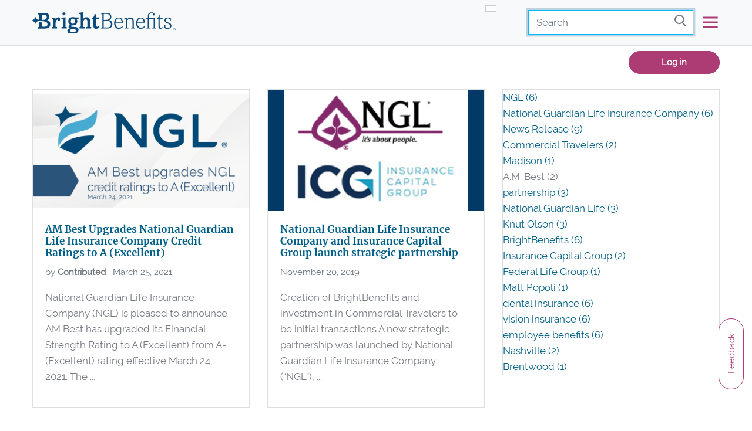

--- FILE ---
content_type: text/html; charset=UTF-8
request_url: https://www.brightbenefits.com/tag/am-best
body_size: 6945
content:

<!DOCTYPE html>
<html class="min-vh-100" lang="en">
    <head>
    <meta charset="utf-8">
    <meta name="viewport" content="width=device-width, initial-scale=1, shrink-to-fit=no">

        <title>BrightBenefits</title>
    <meta property="og:title"
        content="BrightBenefits" />
        <meta property="og:image" content="https://www.brightbenefits.com/assets/common/images/img_social_og.jpg" />
    
            <meta name="description" content="BrightBenefits" />
    <meta property="og:description" content="BrightBenefits" />
        <meta property="og:site_name" content="BrightBenefits" />
        


    <link rel="icon" type="image/x-icon" href="https://www.brightbenefits.com/assets/common/images/favicon.ico" />
    <link rel="apple-touch-icon" href="https://www.brightbenefits.com/assets/common/images/touch-icon.png" />

    <!-- CSRF Token -->
    <meta name="csrf-token" content="PZ7SNqs064t4pCCb8oi8wpXzIMfVFIoE3egxjiUt">

     <!-- Datetimepicker CSS -->
    <link  rel="stylesheet" href="https://www.brightbenefits.com/assets/admin/css/bootstrap-datetimepicker.min.css">
    <!-- Main CSS -->
    <link href="https://www.brightbenefits.com/assets/front/css/ddscss.css" type="text/css" rel="stylesheet" />
    <!-- Script Start -->
    <!-- App JS -->
    <script type='text/javascript' src="https://www.brightbenefits.com/app.js"></script>

</head>
    <body class="d-flex flex-column min-vh-100">
        <div class="loader-outer"  style="display: none;"><div class="loader" style="display: none;"></div></div>
<header class="sticky-top">
	<div class="bg-light border-bottom">
		<div class="container">
			<div class="row">
				<div class="col-12">
					<nav class="navbar navbar-expand navbar-dark align-items-center py-lg-2 px-0">
						<a class="navbar-brand mr-0" href="https://www.brightbenefits.com"><img class="logo" src="https://www.brightbenefits.com/assets/front/images/logo.svg" alt="BrightBenefits" longdesc="BrightBenefits" /></a>
						<div class="newnav">
				<!-- search and login -->

				<div class="float-left mr-2 mt-1 web-search">
				<div class="input-group">
				<form action="https://www.brightbenefits.com/search" method="GET">
				    <label for="query" class="d-none">Search</label>
				    <input type="text" class="form-control topsearch"  name="query" value=""  id="query" placeholder="Search">
				    <div class="input-group-prepend posi">
				    <button type="submit" class="input-group-text bg-transparent btn border-0"><img src="https://www.brightbenefits.com/assets/front/images/svg/icon_search.svg" alt="Search Query" longdesc="Search Query" /></button>
				</div>
				</form>
				</div>

				</div>
				<div class="collapse navbar-collapse" id="navbarNavAltMarkup">
    <ul class="navbar-nav">
    <!-- Dropdown -->
    <li class="nav-item dropdown">
      <a class="nav-link dropdown-toggle google-dropdown-main" href="#" id="navbardrop" data-toggle="dropdown"><span class="d-none">dropdown</span></a>
      <div class="dropdown-menu google-dropdown-block">
      <!-- <a class="dropdown-item " href="https://www.brightbenefits.com">Home</a>  -->

        <!-- search and login -->
        <div class="float-left mx-2 mob-search">
        <div class="input-group">
        <form action="https://www.brightbenefits.com/search" method="GET">
        <label for="query1" class="d-none">Search</label>
        <input type="text" class="form-control topsearch"  name="query" value=""  id="query1" placeholder="Search">
        <div class="input-group-prepend posi">
        <button type="submit" class="input-group-text bg-transparent btn border-0"><img src="https://www.brightbenefits.com/assets/front/images/svg/icon_search.svg" alt="Search" longdesc="Search" /></button>
        </div>
        </form>
        </div>
        </div>
        <!-- Google Langue -->

                            <a class="dropdown-item mob-drp " href="https://www.brightbenefits.com#findingaprovider-section">Finding a provider</a>
        
      <a class="dropdown-item " href="https://www.brightbenefits.com/member">Member</a>
      <a class="dropdown-item " href="https://www.brightbenefits.com/employer">Employer</a>
      <a class="dropdown-item " href="https://www.brightbenefits.com/producer">Producer</a>
      <a class="dropdown-item " href="https://www.brightbenefits.com/provider">Providers</a>
      <a class="dropdown-item " href="https://www.brightbenefits.com/moretoexplore#">More to explore</a>
      <a class="dropdown-item " href="https://www.brightbenefits.com/pages/about-us">About us</a>
        <a class="dropdown-item " href="https://www.brightbenefits.com/news">Newsroom</a>
        <a class="dropdown-item " href="https://www.brightbenefits.com/contact">Contact us</a>
        <!-- <a class="dropdown-item " href="https://www.brightbenefits.com/careers">Careers</a>
        <a class="dropdown-item " href="https://www.brightbenefits.com/moretoexplore">Additional member benefits</a>-->
      </div>
    </li>
        <!-- <li class="nav-item ">
            <a class="nav-link capitalize" href="https://www.brightbenefits.com">Home</a>
        </li>
        <li class="nav-item ">
            <a class="nav-link capitalize" href="https://www.brightbenefits.com/pages/about-us">About Us</a>
        </li>
        <li class="nav-item ">
            <a class="nav-link" href="https://www.brightbenefits.com/news">Newsroom</a>
        </li>
        <li class="nav-item ">
            <a class="nav-link capitalize" href="https://www.brightbenefits.com/careers">Careers</a>
        </li>
        <li class="nav-item ">
            <a class="nav-link capitalize" href="https://www.brightbenefits.com/pages/promotional">Promotional</a>
        </li>
        <li class="nav-item">
            <a class="nav-link capitalize" href="javascript:void(0)">Provider Search</a>
        </li>
        <li class="nav-item">
            <a class="nav-link capitalize" href="javascript:void(0)">Locators</a>
        </li>
        <li class="nav-item ">
            <a class="nav-link" href="https://www.brightbenefits.com/contact">Contact Us</a>
        </li>        -->
    </ul>
</div>
				</div>
					</nav>
				</div>
			</div>
		</div>
	</div>
        <div class="ml-auto bg-white border-bottom float-right d-block w-100">
            <div class="container">
				<div class="row">
					<div class="col-12">
						<div class="float-right d-block log-mbl w-100">
						                                                        <div class="py-2 pb-2 w-100 float-left">
                                                                                                <a href="https://www.brightbenefits.com/login" class="btn btn-danger mr-0 mr-lg-0 px-5 float-right"><span class="px-1 font-weight-bold">Log in</span></a>
                                                            </div>
                            											</div>
					</div>
					</div>
					</div>
                </div>
        </div>
    <div id="google_translate_element" class="gtranslate py-1 px-2 web_google_translate_element"></div>
</header>


        <main role="main" class="flex-shrink-0">
            <section class="container ">
    <div class="text-white my-3">
                <div class="card-img-overlay d-flex flex-column justify-content-center w-100">
            <h1>A.M. Best</h1>
        </div>
            </div>
</section>

<div class="container">
    <div class="row">
        <div class="col-sm-6 col-md-8 col-lg-8">
            <div class="row">
        <div class="col-xl-6 col-lg-6 col-md-6 col-12 mb-4">
        <div class="card h-100">
            <div class="embed-responsive embed-responsive-16by9 newslisting-img">
                <a                     href="https://www.brightbenefits.com/tag/13/news/am-best-upgrades-national-guardian-life-insurance-company-credit-ratings-to-a-excellent" >
					<picture>
						<source media="(max-width:680px)" srcset="https://brightbenefits-prod-media.s3.us-east-2.amazonaws.com/news/b8b3b3c4c46e355a28331ffb6fb956099cc8eeed.png">
						<source media="(max-width:1024px)" srcset="https://brightbenefits-prod-media.s3.us-east-2.amazonaws.com/news/b8b3b3c4c46e355a28331ffb6fb956099cc8eeed.png">
						<img src="https://brightbenefits-prod-media.s3.us-east-2.amazonaws.com/news/b8b3b3c4c46e355a28331ffb6fb956099cc8eeed.png" alt="NGL logo and credit rating upgrading statement"
                        class="card-img-top embed-responsive-item">
					</picture>
                </a>
            </div>
            <div class="card-body">
                <div class="row">
                <div class="col-12">
                   <h3 class="multiline-ellipsis">
                    <a                         href="https://www.brightbenefits.com/tag/13/news/am-best-upgrades-national-guardian-life-insurance-company-credit-ratings-to-a-excellent"  title="AM Best Upgrades National Guardian Life Insurance Company  Credit Ratings to A (Excellent)">
                        AM Best Upgrades National Guardian Life Insurance Company  Credit Ratings to A (Excellent)</a></h3>
                <p class="text-muted">
                    <small>
                                        by
                    <b>Contributed </b>  &nbsp;                    March 25, 2021</small></p>

                <p>National Guardian Life Insurance Company (NGL) is pleased to announce AM Best has upgraded its Financial Strength Rating to A (Excellent) from A- (Excellent) rating effective March 24, 2021. The ...</p>
            </div>
            </div>
            </div>
			<!-- <div class="card-footer">
				                <a href="https://www.brightbenefits.com/tag/13/news/am-best-upgrades-national-guardian-life-insurance-company-credit-ratings-to-a-excellent"
                    class="btn btn-danger" title="Read More &gt;">Read More &gt;</a>
                			</div> -->
        </div>
    </div>
        <div class="col-xl-6 col-lg-6 col-md-6 col-12 mb-4">
        <div class="card h-100">
            <div class="embed-responsive embed-responsive-16by9 newslisting-img">
                <a                     href="https://www.brightbenefits.com/tag/13/news/national-guardian-life-insurance-company-and-insurance-capital-group-launch-strategic-partnership" >
					<picture>
						<source media="(max-width:680px)" srcset="https://brightbenefits-prod-media.s3.us-east-2.amazonaws.com/news/62d1891524755f007adef01fe73bbc36bb35ebbd.png">
						<source media="(max-width:1024px)" srcset="https://brightbenefits-prod-media.s3.us-east-2.amazonaws.com/news/62d1891524755f007adef01fe73bbc36bb35ebbd.png">
						<img src="https://brightbenefits-prod-media.s3.us-east-2.amazonaws.com/news/62d1891524755f007adef01fe73bbc36bb35ebbd.png" alt="National Guardian Life Insurance Company and Insurance Capital Group launch strategic partnership"
                        class="card-img-top embed-responsive-item">
					</picture>
                </a>
            </div>
            <div class="card-body">
                <div class="row">
                <div class="col-12">
                   <h3 class="multiline-ellipsis">
                    <a                         href="https://www.brightbenefits.com/tag/13/news/national-guardian-life-insurance-company-and-insurance-capital-group-launch-strategic-partnership"  title="National Guardian Life Insurance Company and Insurance Capital Group launch strategic partnership">
                        National Guardian Life Insurance Company and Insurance Capital Group launch strategic partnership</a></h3>
                <p class="text-muted">
                    <small>
                                        November 20, 2019</small></p>

                <p>Creation of BrightBenefits and investment in Commercial Travelers to be initial transactions
A new strategic partnership was launched by National Guardian Life Insurance Company (&ldquo;NGL&rdquo;), ...</p>
            </div>
            </div>
            </div>
			<!-- <div class="card-footer">
				                <a href="https://www.brightbenefits.com/tag/13/news/national-guardian-life-insurance-company-and-insurance-capital-group-launch-strategic-partnership"
                    class="btn btn-danger" title="Read More &gt;">Read More &gt;</a>
                			</div> -->
        </div>
    </div>
    </div>
<hr>
        </div>
        <div class="col-sm-6 col-md-4 col-lg-4">
            <div class="card">
                                <!-- <h5 class="card-header bg-primary text-white">Tags</h5> -->
<ul class="list-unstyled mb-0">
                        <li  >
            <a                 href="https://www.brightbenefits.com/tag/ngl"> NGL
                                    (6)
                            </a>
        </li>
                <li  >
            <a                 href="https://www.brightbenefits.com/tag/national-guardian-life-insurance-company"> National Guardian Life Insurance Company
                                    (6)
                            </a>
        </li>
                <li  >
            <a                 href="https://www.brightbenefits.com/tag/news-release"> News Release
                                    (9)
                            </a>
        </li>
                <li  >
            <a                 href="https://www.brightbenefits.com/tag/commercial-travelers"> Commercial Travelers
                                    (2)
                            </a>
        </li>
                <li  >
            <a                 href="https://www.brightbenefits.com/tag/madison"> Madison
                                    (1)
                            </a>
        </li>
                <li  class="active"  >
            <a  class="text-dark"                 href="https://www.brightbenefits.com/tag/am-best"> A.M. Best
                                    (2)
                            </a>
        </li>
                <li  >
            <a                 href="https://www.brightbenefits.com/tag/partnership"> partnership
                                    (3)
                            </a>
        </li>
                <li  >
            <a                 href="https://www.brightbenefits.com/tag/national-guardian-life"> National Guardian Life
                                    (3)
                            </a>
        </li>
                <li  >
            <a                 href="https://www.brightbenefits.com/tag/knut-olson"> Knut Olson
                                    (3)
                            </a>
        </li>
                <li  >
            <a                 href="https://www.brightbenefits.com/tag/brightbenefits"> BrightBenefits
                                    (6)
                            </a>
        </li>
                <li  >
            <a                 href="https://www.brightbenefits.com/tag/insurance-capital-group"> Insurance Capital Group
                                    (2)
                            </a>
        </li>
                <li  >
            <a                 href="https://www.brightbenefits.com/tag/federal-life-group"> Federal Life Group
                                    (1)
                            </a>
        </li>
                <li  >
            <a                 href="https://www.brightbenefits.com/tag/matt-popoli"> Matt Popoli
                                    (1)
                            </a>
        </li>
                <li  >
            <a                 href="https://www.brightbenefits.com/tag/dental-insurance"> dental insurance
                                    (6)
                            </a>
        </li>
                <li  >
            <a                 href="https://www.brightbenefits.com/tag/vision-insurance"> vision insurance
                                    (6)
                            </a>
        </li>
                <li  >
            <a                 href="https://www.brightbenefits.com/tag/employee-benefits"> employee benefits
                                    (6)
                            </a>
        </li>
                <li  >
            <a                 href="https://www.brightbenefits.com/tag/nashville"> Nashville
                                    (2)
                            </a>
        </li>
                <li  >
            <a                 href="https://www.brightbenefits.com/tag/brentwood"> Brentwood
                                    (1)
                            </a>
        </li>
                    </ul>
            </div>
        </div>
    </div>
</div>
        </main>
        <div class="modal" id="seenAnnouncementModal" tabindex="-1" role="dialog" aria-hidden="true"></div>
<footer class="mt-auto bg-primary text-white pt-4 font-weight-normal">
<div class="container">
<div class="row mb-3">
                <div class="col-lg-3 col-md-3 col-12">
                    <ul class="list-group">
                    <li class="list-group-item"><a href="https://www.brightbenefits.com/careers" class="text-white">Careers</a></li>
                    <li class="list-group-item"><a href="https://www.brightbenefits.com/contact" class="text-white">Contact us</a></li>
                    <li class="list-group-item"><a href="https://www.brightbenefits.com/pages/privacy-policy" class="text-white">Privacy</a></li>
                    <li class="list-group-item"><a href="https://www.brightbenefits.com/pages/terms-conditions" class="text-white">Legal terms & conditions</a></li>
                    </ul>
                </div>
                <div class="col-lg-3 col-md-3 col-12">
                    <ul class="list-group">
                    <li class="list-group-item"><a href="https://www.brightbenefits.com/pages/about-us" class="text-white">About BrightBenefits</a></li>
                    <li class="list-group-item"><a href="https://www.brightbenefits.com/news" class="text-white">Newsroom</a></li>
                    <li class="list-group-item"><a href="https://www.brightbenefits.com/pages/sitemap" class="text-white">Sitemap</a></li>
                    </ul>
                </div>
                <div class="col-xl-3 col-lg-3 col-md-6 col-12">
                        <div class="socialicons mt-2">
                                                <a href="https://www.linkedin.com/company/34655696/admin/" title="linkedin"
                        class="m-2 bg-white rounded-circle" target="_blank">
                            <span class="icon-linkedin"><img src="https://www.brightbenefits.com/assets/front/images/svg/icon_linkedIn.svg" alt="linkedin" /></span>
                        </a>
                        
                        <!--                         <a href="https://www.facebook.com/" title="facebook"
                        class="m-2 bg-white rounded-circle" target="_blank"><img src="https://www.brightbenefits.com/assets/front/images/svg/icon_fb.svg" alt="Facebook" /></a>
                        
                                                <a href="https://twitter.com/" title="twitter"
                        class="m-2 bg-white rounded-circle" target="_blank"><img src="https://www.brightbenefits.com/assets/front/images/svg/icon_twitter.svg" alt="Twitter" /></a>
                         -->
                    </div>
                </div>
            </div>
    </div>
    <div class="border-top">
        <div class="container">
        <div class="row text-center">
            <div class="col-lg-6 col-md-12 text-left py-2 py-lg-3 py-md-2">
                © 2020 - 2026 PrimeCare Benefits Group, Inc. All rights reserved. </div>
            <!-- <div class="col-lg-6 col-md-12 text-lg-right text-md-center py-2 py-lg-3 py-md-2">Powered By <a class="text-white" href="https://www.devdigital.com/"
                    target="_blank">DevDigital: Nashville Software Development</a></div> -->
            </div>
            <div class="row pb-3">
                <div class="col-12">Insurance coverage provided by National Guardian Life Insurance Company. National Guardian Life Insurance Company is not affiliated with the Guardian Life Insurance Company of America, aka The Guardian or Guardian Life.</div>
            </div>
        </div>
    </div>
    <a href="#" data-toggle="modal" id="feedbackmodel" data-target="#feedback-form" class="btn px-xl-4 px-lg-4 px-md-4 px-2 py-xl-2 py-lg-2 py-md-2 py-1 feedback-btn" data-backdrop="static" data-keyboard="false">Feedback</a>

    <!-- Modal -->
<div class="modal fade" id="feedback-form" tabindex="-1" role="dialog" aria-labelledby="exampleModalLabel" aria-hidden="true">
  <div class="modal-dialog" role="document">
    <div class="modal-content">
      <div class="modal-header border-bottom-0 pb-0">
      <h1 class="text-primary">Feedback</h1>
        <button type="button" class="close" data-dismiss="modal" aria-label="Close">
          <span aria-hidden="true">&times;</span>
        </button>
      </div>
      <div class="modal-body">
        <!-- scss include for this section -->
<div class="feedback-holder">
    <div class="row feedback-block">
        <div class="col-md-12">
            <form id="feedbackform" class="feedback-form ajax-request text-dark row font-weight-normal" data-action="https://www.brightbenefits.com/feedback">
                <div class="row px-3 pb-2">
                    <div class="col-md-12">
                        <div class="text-success text-center message-success d-none"></div>
                        <div class="text-danger text-center message-error d-none"></div>
                    </div>
                </div>
                <div class="col-md-12">
                    <h3>If you would like to address an issue with customer support, please visit <a href="https://www.brightbenefits.com/contact">contact us.</a><br>
                    Tell us about your experience with our website:</h3>
                </div>
                <div class="form-group col-12 commentsHolder">
                    <label for="question1">How easy was it to find what you were looking for?<span class="text text-danger">*</span></label>
                   <select id="question1" name="question1" class="paper-input floating-input form-control">
                       <option value="Easy">Easy</option>
                       <option value="Difficult">Difficult</option>
                       <option value="Neither">Neither</option>
                   </select>
                </div>
                <div class="form-group col-12 commentsHolder">
                    <label for="question2">Would you visit the site again for your needs?<span class="text text-danger">*</span></label>
                   <select id="question2" name="question2" class="paper-input floating-input form-control">
                       <option value="Yes; I found what I was seeking.">Yes; I found what I was seeking.</option>
                       <option value="No; I will call next time.">No; I will call next time.</option>
                       <option value="I don't know.">I don't know.</option>
                   </select>
                </div>
                <div class="form-group col-12">
                    <div class="g-recaptcha" id="g-recaptcha" data-sitekey="6LcMG90UAAAAAHo8KJEBahYFzD_6wFBcU2cN78GI">
                    </div>
                    <small class="errorMsg field-error error-g-recaptcha-response text-danger d-none"></small>
                </div>
                <input type="hidden" name="page" value="https://www.brightbenefits.com/tag/am-best">
                <input type="hidden" name="page_name" value="tag.show">
                <div class="form-group col-12">
                    <input type="submit" value="Submit" class="btn btn-danger px-5"/>
                    <div class="loader justify-content-center d-none">
                    </div>
                </div>
            </form>
        </div>
    </div>
</div>
      </div>
    </div>
  </div>
</div>
</footer>
<div id="view-template-div" class="modal">

<div class="modal-dialog modal-xl">
    <div class="modal-content">
        <div class="modal-header">

        </div>
        <div class="modal-body" id="formbodyPdf">

        </div>
        <div class="modal-footer">
            <button type="button" class="btn btn-primary px-4" data-dismiss="modal">Close</button>
        </div>
    </div>
</div>

</div>
<div id="view-plan-div" class="modal"></div>
<!-- Salesforce form modal start -->
<div class="modal fade" id="sellWithBrightBenefits" tabindex="-1" role="dialog" aria-labelledby="exampleModalLabel" aria-hidden="true">
    <div class="modal-dialog" role="document">
        <div class="modal-content">
            <div class="modal-header bg-primary text-white">
                <h2 class="modal-title">Sell with BrightBenefits</h2>
                <button type="button" class="close text-white" data-dismiss="modal" aria-label="Close">
                    <span aria-hidden="true">×</span>
                </button>
            </div>
            <div class="modal-body">
                <form name="sell-with-bb" class="sell-with-bb" data-action="https://www.brightbenefits.com/producer/sunmit">
                    <div class="form-group">
                        <label>First Name<span class="text-danger">*</span></label>
                        <input type="text" class="validate form-control text-dark" name="first_name" value="">
                        <small class="errorMsg field-error error-first_name text-danger d-none"></small>
                    </div>
                    <div class="form-group">
                        <label>Last Name<span class="text-danger">*</span></label>
                        <input type="text" class="validate form-control text-dark" name="last_name">
                        <small class="errorMsg field-error error-last_name text-danger d-none"></small>
                    </div>
                    <div class="form-group">
                        <label>Phone Number<span class="text-danger">*</span></label>
                        <input type="text" class="validate phone_input form-control text-dark" name="phone_number">
                        <small class="errorMsg field-error error-phone_number text-danger d-none"></small>
                    </div>
                    <div class="form-group">
                        <label>Email<span class="text-danger">*</span></label>
                        <input type="text" class="validate form-control text-dark" name="email">
                        <small class="errorMsg field-error error-email text-danger d-none"></small>
                    </div>
                    <div class="form-group">
                        <label>Company Name (N/A if not applicable)</label>
                        <input type="text" class="validate form-control text-dark" name="company_name">
                        <small class="errorMsg field-error error-company_name text-danger d-none"></small>
                    </div>
                    <div class="form-group">
                        <div class="g-recaptcha" id="g-recaptcha" data-sitekey="6LcMG90UAAAAAHo8KJEBahYFzD_6wFBcU2cN78GI">
                        </div>
                        <small class="errorMsg field-error error-g-recaptcha-response text-danger d-none"></small>
                    </div>
                    <input type="hidden" name="page" value="https://www.brightbenefits.com/tag/am-best">
                    <input type="hidden" name="page_name" value="tag.show">
                    <div class="form-group">
                        <input type="submit" value="Learn more" class=" mb-2 btn btn-danger px-4" />
                        <div class="loader justify-content-center d-none">
                        </div>
                    </div>
                </form>
            </div>
        </div>
    </div>
</div>
<!-- Salesforce form modal end -->
        <script async src="https://www.googletagmanager.com/gtag/js?id=UA-25169133-6"></script>
        <script type='text/javascript'>
        window.dataLayer = window.dataLayer || [];
        function gtag(){dataLayer.push(arguments);}
        gtag('js', new Date());
        gtag('config', 'UA-25169133-6');
        </script>
    <script src="https://www.brightbenefits.com/assets/common/js/jquery.mask.min.js"></script>
<script src="https://www.brightbenefits.com/assets/front/js/slick.js"></script>

<link rel="stylesheet" href="https://www.brightbenefits.com/assets/front/css/intlTelInput.css">
<script src="https://www.brightbenefits.com/assets/front/js/intlTelInput.js"></script>
<script src="https://www.google.com/recaptcha/api.js" async defer></script>
<script src="https://www.brightbenefits.com/assets/front/js/aos.js"></script>

<script type="text/javascript">
    var csrf_token = "PZ7SNqs064t4pCCb8oi8wpXzIMfVFIoE3egxjiUt";
    var upload_url = "https://www.brightbenefits.com/front/upload";
    var searchperpage = 6;
    var pagingLenthOptions = [[100,150,200,250,300,350,400,450,500, -1], [100,150,200,250,300,350,400,450,500, "All"]];
    var defaultPagingLenth = "100";
    var logouturl = "https://www.brightbenefits.com/logoutajax";
    var regx_minimum_password_length = /^(.{5,})/;
</script>

<!-- Dropify CSS -->
<link rel="stylesheet" href="https://www.brightbenefits.com/assets/common/libraries/dropify/dist/css/dropify.min.css">
<link rel="stylesheet" type="text/css" href="https://www.brightbenefits.com/assets/common/libraries/datatables/datatables.min.css" />
<!-- Include Magnific Popup -->
<link rel="stylesheet" type="text/css" href="https://www.brightbenefits.com/assets/common/libraries/magnific/magnific-popup.css" />
<script src="https://www.brightbenefits.com/assets/common/libraries/magnific/jquery.magnific-popup.min.js"></script>

<script src="https://www.brightbenefits.com/assets/common/libraries/dropify/dist/js/dropify.min.js"></script>
<script src="https://www.brightbenefits.com/assets/admin/js/jquery.form-validation.js"></script>
<script src="https://www.brightbenefits.com/assets/common/libraries/datatables/datatables.min.js"></script>
<script src="https://www.brightbenefits.com/assets/common/libraries/datatables/datatables-bs3.js"></script>
<script src="https://www.brightbenefits.com/assets/common/libraries/datatables/dataTables.buttons.min.js"></script>
<script src="https://www.brightbenefits.com/assets/common/libraries/datatables/jszip.min.js"></script>
<script src="https://www.brightbenefits.com/assets/common/libraries/datatables/buttons.html5.min.js"></script>
<!-- Datepicker CDN -->
<link rel="stylesheet" href="//code.jquery.com/ui/1.12.1/themes/base/jquery-ui.css">
<script src="https://code.jquery.com/ui/1.12.1/jquery-ui.js"></script>

<script src="https://www.brightbenefits.com/assets/front/js/footer.js"></script>

<script type="text/javascript">
function googleTranslateElementInit() {
  new google.translate.TranslateElement({pageLanguage: 'en',includedLanguages:'en,es,zh-CN,zh-TW,fr,tl,vi,ko,de,ar,ru'}, 'google_translate_element');
}

var date_standard = "mm/dd/yyyy";

$(".announcement-btn").on('click', function(){
    var url = 'https://www.brightbenefits.com/announcements?read=true';
    $.get(url, function(data) {
        if($.trim(data) !== '') {
            $("#seenAnnouncementModal").html(data);
            $("#seenAnnouncementModal").modal('show');
        }
    });
});

$(".viewIdCard").on("click", function(e) {
    var cardId = $(this).data('idcard-id');
    var cardType = $(this).data('idcard-type');
    var url = 'https://www.brightbenefits.com/dashboard/viewidcard/:type';
    url = url.replace(':type', cardType);

    var loadHtml = '<object data="'+url+'" type="application/pdf" width="100%" height="400"><p><a href="'+url+'">Click here to download your ID Card</a>.</p></object>';
    $("#formbodyPdf").html(loadHtml);
    $("#view-template-div").modal('show');
});

$(".viewBenefit").on("click", function(e) {
    var planName = $(this).data('plan-name');
    var url = 'https://www.brightbenefits.com/benefit/view/:plan_name';
    url = url.replace(':plan_name', planName);

    $.get(url, function(data) {
        if (typeof data.redirect != 'undefined') {
            window.location.href = data.redirect
        }
        $("#view-plan-div").html(data);
        $("#view-plan-div").modal('show');
    });
});
</script>

<script>
    $('.carousel').carousel({
  interval: 8000
})
</script>
<script type="text/javascript">
    $(document).ready(function() {
        // Load announcement popup on page load
        showlogoutMessage();
        setInterval(showlogoutMessage, 10000);
    });

    function showlogoutMessage() {
        var url = 'https://www.brightbenefits.com/checkmessage';
        $.get(url, function(data) {
            if ($.trim(data) !== '') {
                if (typeof data.redirect != 'undefined') {
                    window.location.href = data.redirect
                }
                //$("#logoutmessage .modal-body").html(data);
                //$("#logoutmessage").modal('show');
            }
        });
    }

    $("form.sell-with-bb").on('submit', function(e) {
        e.preventDefault();
        var form_obj = $(this);
        var form_data = form_obj.serializeArray();

        var submit_url = form_obj.data('action');
        $(".loader").addClass('d-flex');
        $.ajax({
            url: submit_url,
            type: 'POST',
            data: form_data,
            beforeSend: function(xhr) {
                xhr.setRequestHeader('X-CSRF-Token', $('meta[name="csrf-token"]').attr('content'));
            },
            success: function(response) {
                $(".loader").removeClass('d-flex');
                form_obj[0].reset();
                $('#message').attr("style", "");
                form_obj.find(".touched-input").removeClass("touched-input");
                form_obj.find(".dirty-input").removeClass("dirty-input");

                form_obj.find(".field-error").addClass("d-none");
                form_obj.find(".field-error").html("");

                form_obj.find(".message-error").addClass("d-none");
                form_obj.find(".message-error").html("");

                window.location.href = response;

            },
            error: function(response) {
                $(".loader").removeClass('d-flex');
                grecaptcha.reset();
                form_obj.find(".message-success").addClass("d-none");
                form_obj.find(".message-success").html("");
                form_obj.find(".message-error").addClass("d-none");
                form_obj.find(".message-error").html("");
                form_obj.find(".field-error").addClass("d-none");
                // if (typeof response.redirect != 'undefined') {
                //     window.location.href = 'https://www.brightbenefits.com/dashboard';
                // }
                if (typeof response.responseJSON.errors != 'undefined') {
                    $.each(response.responseJSON.errors, function(index, value) {
                        form_obj.find(".error-" + (index).replace(/\./g, '_')).removeClass("d-none");
                        form_obj.find(".error-" + (index).replace(/\./g, '_')).html(value[0]);
                    });

                } else {
                    form_obj.find(".message-error").removeClass("d-none");
                    form_obj.find(".message-error").html(response.responseJSON.message);

                    $(".error-password").html('Something went wrong, please reload the page.');
                    $(".error-password").removeClass("d-none");
                }
            }
        });
    });
</script>
<script type="text/javascript" src="//translate.google.com/translate_a/element.js?cb=googleTranslateElementInit"></script>
    </body>
</html>


--- FILE ---
content_type: text/html; charset=utf-8
request_url: https://www.google.com/recaptcha/api2/anchor?ar=1&k=6LcMG90UAAAAAHo8KJEBahYFzD_6wFBcU2cN78GI&co=aHR0cHM6Ly93d3cuYnJpZ2h0YmVuZWZpdHMuY29tOjQ0Mw..&hl=en&v=PoyoqOPhxBO7pBk68S4YbpHZ&size=normal&anchor-ms=20000&execute-ms=30000&cb=7kqfrrguu3p2
body_size: 49429
content:
<!DOCTYPE HTML><html dir="ltr" lang="en"><head><meta http-equiv="Content-Type" content="text/html; charset=UTF-8">
<meta http-equiv="X-UA-Compatible" content="IE=edge">
<title>reCAPTCHA</title>
<style type="text/css">
/* cyrillic-ext */
@font-face {
  font-family: 'Roboto';
  font-style: normal;
  font-weight: 400;
  font-stretch: 100%;
  src: url(//fonts.gstatic.com/s/roboto/v48/KFO7CnqEu92Fr1ME7kSn66aGLdTylUAMa3GUBHMdazTgWw.woff2) format('woff2');
  unicode-range: U+0460-052F, U+1C80-1C8A, U+20B4, U+2DE0-2DFF, U+A640-A69F, U+FE2E-FE2F;
}
/* cyrillic */
@font-face {
  font-family: 'Roboto';
  font-style: normal;
  font-weight: 400;
  font-stretch: 100%;
  src: url(//fonts.gstatic.com/s/roboto/v48/KFO7CnqEu92Fr1ME7kSn66aGLdTylUAMa3iUBHMdazTgWw.woff2) format('woff2');
  unicode-range: U+0301, U+0400-045F, U+0490-0491, U+04B0-04B1, U+2116;
}
/* greek-ext */
@font-face {
  font-family: 'Roboto';
  font-style: normal;
  font-weight: 400;
  font-stretch: 100%;
  src: url(//fonts.gstatic.com/s/roboto/v48/KFO7CnqEu92Fr1ME7kSn66aGLdTylUAMa3CUBHMdazTgWw.woff2) format('woff2');
  unicode-range: U+1F00-1FFF;
}
/* greek */
@font-face {
  font-family: 'Roboto';
  font-style: normal;
  font-weight: 400;
  font-stretch: 100%;
  src: url(//fonts.gstatic.com/s/roboto/v48/KFO7CnqEu92Fr1ME7kSn66aGLdTylUAMa3-UBHMdazTgWw.woff2) format('woff2');
  unicode-range: U+0370-0377, U+037A-037F, U+0384-038A, U+038C, U+038E-03A1, U+03A3-03FF;
}
/* math */
@font-face {
  font-family: 'Roboto';
  font-style: normal;
  font-weight: 400;
  font-stretch: 100%;
  src: url(//fonts.gstatic.com/s/roboto/v48/KFO7CnqEu92Fr1ME7kSn66aGLdTylUAMawCUBHMdazTgWw.woff2) format('woff2');
  unicode-range: U+0302-0303, U+0305, U+0307-0308, U+0310, U+0312, U+0315, U+031A, U+0326-0327, U+032C, U+032F-0330, U+0332-0333, U+0338, U+033A, U+0346, U+034D, U+0391-03A1, U+03A3-03A9, U+03B1-03C9, U+03D1, U+03D5-03D6, U+03F0-03F1, U+03F4-03F5, U+2016-2017, U+2034-2038, U+203C, U+2040, U+2043, U+2047, U+2050, U+2057, U+205F, U+2070-2071, U+2074-208E, U+2090-209C, U+20D0-20DC, U+20E1, U+20E5-20EF, U+2100-2112, U+2114-2115, U+2117-2121, U+2123-214F, U+2190, U+2192, U+2194-21AE, U+21B0-21E5, U+21F1-21F2, U+21F4-2211, U+2213-2214, U+2216-22FF, U+2308-230B, U+2310, U+2319, U+231C-2321, U+2336-237A, U+237C, U+2395, U+239B-23B7, U+23D0, U+23DC-23E1, U+2474-2475, U+25AF, U+25B3, U+25B7, U+25BD, U+25C1, U+25CA, U+25CC, U+25FB, U+266D-266F, U+27C0-27FF, U+2900-2AFF, U+2B0E-2B11, U+2B30-2B4C, U+2BFE, U+3030, U+FF5B, U+FF5D, U+1D400-1D7FF, U+1EE00-1EEFF;
}
/* symbols */
@font-face {
  font-family: 'Roboto';
  font-style: normal;
  font-weight: 400;
  font-stretch: 100%;
  src: url(//fonts.gstatic.com/s/roboto/v48/KFO7CnqEu92Fr1ME7kSn66aGLdTylUAMaxKUBHMdazTgWw.woff2) format('woff2');
  unicode-range: U+0001-000C, U+000E-001F, U+007F-009F, U+20DD-20E0, U+20E2-20E4, U+2150-218F, U+2190, U+2192, U+2194-2199, U+21AF, U+21E6-21F0, U+21F3, U+2218-2219, U+2299, U+22C4-22C6, U+2300-243F, U+2440-244A, U+2460-24FF, U+25A0-27BF, U+2800-28FF, U+2921-2922, U+2981, U+29BF, U+29EB, U+2B00-2BFF, U+4DC0-4DFF, U+FFF9-FFFB, U+10140-1018E, U+10190-1019C, U+101A0, U+101D0-101FD, U+102E0-102FB, U+10E60-10E7E, U+1D2C0-1D2D3, U+1D2E0-1D37F, U+1F000-1F0FF, U+1F100-1F1AD, U+1F1E6-1F1FF, U+1F30D-1F30F, U+1F315, U+1F31C, U+1F31E, U+1F320-1F32C, U+1F336, U+1F378, U+1F37D, U+1F382, U+1F393-1F39F, U+1F3A7-1F3A8, U+1F3AC-1F3AF, U+1F3C2, U+1F3C4-1F3C6, U+1F3CA-1F3CE, U+1F3D4-1F3E0, U+1F3ED, U+1F3F1-1F3F3, U+1F3F5-1F3F7, U+1F408, U+1F415, U+1F41F, U+1F426, U+1F43F, U+1F441-1F442, U+1F444, U+1F446-1F449, U+1F44C-1F44E, U+1F453, U+1F46A, U+1F47D, U+1F4A3, U+1F4B0, U+1F4B3, U+1F4B9, U+1F4BB, U+1F4BF, U+1F4C8-1F4CB, U+1F4D6, U+1F4DA, U+1F4DF, U+1F4E3-1F4E6, U+1F4EA-1F4ED, U+1F4F7, U+1F4F9-1F4FB, U+1F4FD-1F4FE, U+1F503, U+1F507-1F50B, U+1F50D, U+1F512-1F513, U+1F53E-1F54A, U+1F54F-1F5FA, U+1F610, U+1F650-1F67F, U+1F687, U+1F68D, U+1F691, U+1F694, U+1F698, U+1F6AD, U+1F6B2, U+1F6B9-1F6BA, U+1F6BC, U+1F6C6-1F6CF, U+1F6D3-1F6D7, U+1F6E0-1F6EA, U+1F6F0-1F6F3, U+1F6F7-1F6FC, U+1F700-1F7FF, U+1F800-1F80B, U+1F810-1F847, U+1F850-1F859, U+1F860-1F887, U+1F890-1F8AD, U+1F8B0-1F8BB, U+1F8C0-1F8C1, U+1F900-1F90B, U+1F93B, U+1F946, U+1F984, U+1F996, U+1F9E9, U+1FA00-1FA6F, U+1FA70-1FA7C, U+1FA80-1FA89, U+1FA8F-1FAC6, U+1FACE-1FADC, U+1FADF-1FAE9, U+1FAF0-1FAF8, U+1FB00-1FBFF;
}
/* vietnamese */
@font-face {
  font-family: 'Roboto';
  font-style: normal;
  font-weight: 400;
  font-stretch: 100%;
  src: url(//fonts.gstatic.com/s/roboto/v48/KFO7CnqEu92Fr1ME7kSn66aGLdTylUAMa3OUBHMdazTgWw.woff2) format('woff2');
  unicode-range: U+0102-0103, U+0110-0111, U+0128-0129, U+0168-0169, U+01A0-01A1, U+01AF-01B0, U+0300-0301, U+0303-0304, U+0308-0309, U+0323, U+0329, U+1EA0-1EF9, U+20AB;
}
/* latin-ext */
@font-face {
  font-family: 'Roboto';
  font-style: normal;
  font-weight: 400;
  font-stretch: 100%;
  src: url(//fonts.gstatic.com/s/roboto/v48/KFO7CnqEu92Fr1ME7kSn66aGLdTylUAMa3KUBHMdazTgWw.woff2) format('woff2');
  unicode-range: U+0100-02BA, U+02BD-02C5, U+02C7-02CC, U+02CE-02D7, U+02DD-02FF, U+0304, U+0308, U+0329, U+1D00-1DBF, U+1E00-1E9F, U+1EF2-1EFF, U+2020, U+20A0-20AB, U+20AD-20C0, U+2113, U+2C60-2C7F, U+A720-A7FF;
}
/* latin */
@font-face {
  font-family: 'Roboto';
  font-style: normal;
  font-weight: 400;
  font-stretch: 100%;
  src: url(//fonts.gstatic.com/s/roboto/v48/KFO7CnqEu92Fr1ME7kSn66aGLdTylUAMa3yUBHMdazQ.woff2) format('woff2');
  unicode-range: U+0000-00FF, U+0131, U+0152-0153, U+02BB-02BC, U+02C6, U+02DA, U+02DC, U+0304, U+0308, U+0329, U+2000-206F, U+20AC, U+2122, U+2191, U+2193, U+2212, U+2215, U+FEFF, U+FFFD;
}
/* cyrillic-ext */
@font-face {
  font-family: 'Roboto';
  font-style: normal;
  font-weight: 500;
  font-stretch: 100%;
  src: url(//fonts.gstatic.com/s/roboto/v48/KFO7CnqEu92Fr1ME7kSn66aGLdTylUAMa3GUBHMdazTgWw.woff2) format('woff2');
  unicode-range: U+0460-052F, U+1C80-1C8A, U+20B4, U+2DE0-2DFF, U+A640-A69F, U+FE2E-FE2F;
}
/* cyrillic */
@font-face {
  font-family: 'Roboto';
  font-style: normal;
  font-weight: 500;
  font-stretch: 100%;
  src: url(//fonts.gstatic.com/s/roboto/v48/KFO7CnqEu92Fr1ME7kSn66aGLdTylUAMa3iUBHMdazTgWw.woff2) format('woff2');
  unicode-range: U+0301, U+0400-045F, U+0490-0491, U+04B0-04B1, U+2116;
}
/* greek-ext */
@font-face {
  font-family: 'Roboto';
  font-style: normal;
  font-weight: 500;
  font-stretch: 100%;
  src: url(//fonts.gstatic.com/s/roboto/v48/KFO7CnqEu92Fr1ME7kSn66aGLdTylUAMa3CUBHMdazTgWw.woff2) format('woff2');
  unicode-range: U+1F00-1FFF;
}
/* greek */
@font-face {
  font-family: 'Roboto';
  font-style: normal;
  font-weight: 500;
  font-stretch: 100%;
  src: url(//fonts.gstatic.com/s/roboto/v48/KFO7CnqEu92Fr1ME7kSn66aGLdTylUAMa3-UBHMdazTgWw.woff2) format('woff2');
  unicode-range: U+0370-0377, U+037A-037F, U+0384-038A, U+038C, U+038E-03A1, U+03A3-03FF;
}
/* math */
@font-face {
  font-family: 'Roboto';
  font-style: normal;
  font-weight: 500;
  font-stretch: 100%;
  src: url(//fonts.gstatic.com/s/roboto/v48/KFO7CnqEu92Fr1ME7kSn66aGLdTylUAMawCUBHMdazTgWw.woff2) format('woff2');
  unicode-range: U+0302-0303, U+0305, U+0307-0308, U+0310, U+0312, U+0315, U+031A, U+0326-0327, U+032C, U+032F-0330, U+0332-0333, U+0338, U+033A, U+0346, U+034D, U+0391-03A1, U+03A3-03A9, U+03B1-03C9, U+03D1, U+03D5-03D6, U+03F0-03F1, U+03F4-03F5, U+2016-2017, U+2034-2038, U+203C, U+2040, U+2043, U+2047, U+2050, U+2057, U+205F, U+2070-2071, U+2074-208E, U+2090-209C, U+20D0-20DC, U+20E1, U+20E5-20EF, U+2100-2112, U+2114-2115, U+2117-2121, U+2123-214F, U+2190, U+2192, U+2194-21AE, U+21B0-21E5, U+21F1-21F2, U+21F4-2211, U+2213-2214, U+2216-22FF, U+2308-230B, U+2310, U+2319, U+231C-2321, U+2336-237A, U+237C, U+2395, U+239B-23B7, U+23D0, U+23DC-23E1, U+2474-2475, U+25AF, U+25B3, U+25B7, U+25BD, U+25C1, U+25CA, U+25CC, U+25FB, U+266D-266F, U+27C0-27FF, U+2900-2AFF, U+2B0E-2B11, U+2B30-2B4C, U+2BFE, U+3030, U+FF5B, U+FF5D, U+1D400-1D7FF, U+1EE00-1EEFF;
}
/* symbols */
@font-face {
  font-family: 'Roboto';
  font-style: normal;
  font-weight: 500;
  font-stretch: 100%;
  src: url(//fonts.gstatic.com/s/roboto/v48/KFO7CnqEu92Fr1ME7kSn66aGLdTylUAMaxKUBHMdazTgWw.woff2) format('woff2');
  unicode-range: U+0001-000C, U+000E-001F, U+007F-009F, U+20DD-20E0, U+20E2-20E4, U+2150-218F, U+2190, U+2192, U+2194-2199, U+21AF, U+21E6-21F0, U+21F3, U+2218-2219, U+2299, U+22C4-22C6, U+2300-243F, U+2440-244A, U+2460-24FF, U+25A0-27BF, U+2800-28FF, U+2921-2922, U+2981, U+29BF, U+29EB, U+2B00-2BFF, U+4DC0-4DFF, U+FFF9-FFFB, U+10140-1018E, U+10190-1019C, U+101A0, U+101D0-101FD, U+102E0-102FB, U+10E60-10E7E, U+1D2C0-1D2D3, U+1D2E0-1D37F, U+1F000-1F0FF, U+1F100-1F1AD, U+1F1E6-1F1FF, U+1F30D-1F30F, U+1F315, U+1F31C, U+1F31E, U+1F320-1F32C, U+1F336, U+1F378, U+1F37D, U+1F382, U+1F393-1F39F, U+1F3A7-1F3A8, U+1F3AC-1F3AF, U+1F3C2, U+1F3C4-1F3C6, U+1F3CA-1F3CE, U+1F3D4-1F3E0, U+1F3ED, U+1F3F1-1F3F3, U+1F3F5-1F3F7, U+1F408, U+1F415, U+1F41F, U+1F426, U+1F43F, U+1F441-1F442, U+1F444, U+1F446-1F449, U+1F44C-1F44E, U+1F453, U+1F46A, U+1F47D, U+1F4A3, U+1F4B0, U+1F4B3, U+1F4B9, U+1F4BB, U+1F4BF, U+1F4C8-1F4CB, U+1F4D6, U+1F4DA, U+1F4DF, U+1F4E3-1F4E6, U+1F4EA-1F4ED, U+1F4F7, U+1F4F9-1F4FB, U+1F4FD-1F4FE, U+1F503, U+1F507-1F50B, U+1F50D, U+1F512-1F513, U+1F53E-1F54A, U+1F54F-1F5FA, U+1F610, U+1F650-1F67F, U+1F687, U+1F68D, U+1F691, U+1F694, U+1F698, U+1F6AD, U+1F6B2, U+1F6B9-1F6BA, U+1F6BC, U+1F6C6-1F6CF, U+1F6D3-1F6D7, U+1F6E0-1F6EA, U+1F6F0-1F6F3, U+1F6F7-1F6FC, U+1F700-1F7FF, U+1F800-1F80B, U+1F810-1F847, U+1F850-1F859, U+1F860-1F887, U+1F890-1F8AD, U+1F8B0-1F8BB, U+1F8C0-1F8C1, U+1F900-1F90B, U+1F93B, U+1F946, U+1F984, U+1F996, U+1F9E9, U+1FA00-1FA6F, U+1FA70-1FA7C, U+1FA80-1FA89, U+1FA8F-1FAC6, U+1FACE-1FADC, U+1FADF-1FAE9, U+1FAF0-1FAF8, U+1FB00-1FBFF;
}
/* vietnamese */
@font-face {
  font-family: 'Roboto';
  font-style: normal;
  font-weight: 500;
  font-stretch: 100%;
  src: url(//fonts.gstatic.com/s/roboto/v48/KFO7CnqEu92Fr1ME7kSn66aGLdTylUAMa3OUBHMdazTgWw.woff2) format('woff2');
  unicode-range: U+0102-0103, U+0110-0111, U+0128-0129, U+0168-0169, U+01A0-01A1, U+01AF-01B0, U+0300-0301, U+0303-0304, U+0308-0309, U+0323, U+0329, U+1EA0-1EF9, U+20AB;
}
/* latin-ext */
@font-face {
  font-family: 'Roboto';
  font-style: normal;
  font-weight: 500;
  font-stretch: 100%;
  src: url(//fonts.gstatic.com/s/roboto/v48/KFO7CnqEu92Fr1ME7kSn66aGLdTylUAMa3KUBHMdazTgWw.woff2) format('woff2');
  unicode-range: U+0100-02BA, U+02BD-02C5, U+02C7-02CC, U+02CE-02D7, U+02DD-02FF, U+0304, U+0308, U+0329, U+1D00-1DBF, U+1E00-1E9F, U+1EF2-1EFF, U+2020, U+20A0-20AB, U+20AD-20C0, U+2113, U+2C60-2C7F, U+A720-A7FF;
}
/* latin */
@font-face {
  font-family: 'Roboto';
  font-style: normal;
  font-weight: 500;
  font-stretch: 100%;
  src: url(//fonts.gstatic.com/s/roboto/v48/KFO7CnqEu92Fr1ME7kSn66aGLdTylUAMa3yUBHMdazQ.woff2) format('woff2');
  unicode-range: U+0000-00FF, U+0131, U+0152-0153, U+02BB-02BC, U+02C6, U+02DA, U+02DC, U+0304, U+0308, U+0329, U+2000-206F, U+20AC, U+2122, U+2191, U+2193, U+2212, U+2215, U+FEFF, U+FFFD;
}
/* cyrillic-ext */
@font-face {
  font-family: 'Roboto';
  font-style: normal;
  font-weight: 900;
  font-stretch: 100%;
  src: url(//fonts.gstatic.com/s/roboto/v48/KFO7CnqEu92Fr1ME7kSn66aGLdTylUAMa3GUBHMdazTgWw.woff2) format('woff2');
  unicode-range: U+0460-052F, U+1C80-1C8A, U+20B4, U+2DE0-2DFF, U+A640-A69F, U+FE2E-FE2F;
}
/* cyrillic */
@font-face {
  font-family: 'Roboto';
  font-style: normal;
  font-weight: 900;
  font-stretch: 100%;
  src: url(//fonts.gstatic.com/s/roboto/v48/KFO7CnqEu92Fr1ME7kSn66aGLdTylUAMa3iUBHMdazTgWw.woff2) format('woff2');
  unicode-range: U+0301, U+0400-045F, U+0490-0491, U+04B0-04B1, U+2116;
}
/* greek-ext */
@font-face {
  font-family: 'Roboto';
  font-style: normal;
  font-weight: 900;
  font-stretch: 100%;
  src: url(//fonts.gstatic.com/s/roboto/v48/KFO7CnqEu92Fr1ME7kSn66aGLdTylUAMa3CUBHMdazTgWw.woff2) format('woff2');
  unicode-range: U+1F00-1FFF;
}
/* greek */
@font-face {
  font-family: 'Roboto';
  font-style: normal;
  font-weight: 900;
  font-stretch: 100%;
  src: url(//fonts.gstatic.com/s/roboto/v48/KFO7CnqEu92Fr1ME7kSn66aGLdTylUAMa3-UBHMdazTgWw.woff2) format('woff2');
  unicode-range: U+0370-0377, U+037A-037F, U+0384-038A, U+038C, U+038E-03A1, U+03A3-03FF;
}
/* math */
@font-face {
  font-family: 'Roboto';
  font-style: normal;
  font-weight: 900;
  font-stretch: 100%;
  src: url(//fonts.gstatic.com/s/roboto/v48/KFO7CnqEu92Fr1ME7kSn66aGLdTylUAMawCUBHMdazTgWw.woff2) format('woff2');
  unicode-range: U+0302-0303, U+0305, U+0307-0308, U+0310, U+0312, U+0315, U+031A, U+0326-0327, U+032C, U+032F-0330, U+0332-0333, U+0338, U+033A, U+0346, U+034D, U+0391-03A1, U+03A3-03A9, U+03B1-03C9, U+03D1, U+03D5-03D6, U+03F0-03F1, U+03F4-03F5, U+2016-2017, U+2034-2038, U+203C, U+2040, U+2043, U+2047, U+2050, U+2057, U+205F, U+2070-2071, U+2074-208E, U+2090-209C, U+20D0-20DC, U+20E1, U+20E5-20EF, U+2100-2112, U+2114-2115, U+2117-2121, U+2123-214F, U+2190, U+2192, U+2194-21AE, U+21B0-21E5, U+21F1-21F2, U+21F4-2211, U+2213-2214, U+2216-22FF, U+2308-230B, U+2310, U+2319, U+231C-2321, U+2336-237A, U+237C, U+2395, U+239B-23B7, U+23D0, U+23DC-23E1, U+2474-2475, U+25AF, U+25B3, U+25B7, U+25BD, U+25C1, U+25CA, U+25CC, U+25FB, U+266D-266F, U+27C0-27FF, U+2900-2AFF, U+2B0E-2B11, U+2B30-2B4C, U+2BFE, U+3030, U+FF5B, U+FF5D, U+1D400-1D7FF, U+1EE00-1EEFF;
}
/* symbols */
@font-face {
  font-family: 'Roboto';
  font-style: normal;
  font-weight: 900;
  font-stretch: 100%;
  src: url(//fonts.gstatic.com/s/roboto/v48/KFO7CnqEu92Fr1ME7kSn66aGLdTylUAMaxKUBHMdazTgWw.woff2) format('woff2');
  unicode-range: U+0001-000C, U+000E-001F, U+007F-009F, U+20DD-20E0, U+20E2-20E4, U+2150-218F, U+2190, U+2192, U+2194-2199, U+21AF, U+21E6-21F0, U+21F3, U+2218-2219, U+2299, U+22C4-22C6, U+2300-243F, U+2440-244A, U+2460-24FF, U+25A0-27BF, U+2800-28FF, U+2921-2922, U+2981, U+29BF, U+29EB, U+2B00-2BFF, U+4DC0-4DFF, U+FFF9-FFFB, U+10140-1018E, U+10190-1019C, U+101A0, U+101D0-101FD, U+102E0-102FB, U+10E60-10E7E, U+1D2C0-1D2D3, U+1D2E0-1D37F, U+1F000-1F0FF, U+1F100-1F1AD, U+1F1E6-1F1FF, U+1F30D-1F30F, U+1F315, U+1F31C, U+1F31E, U+1F320-1F32C, U+1F336, U+1F378, U+1F37D, U+1F382, U+1F393-1F39F, U+1F3A7-1F3A8, U+1F3AC-1F3AF, U+1F3C2, U+1F3C4-1F3C6, U+1F3CA-1F3CE, U+1F3D4-1F3E0, U+1F3ED, U+1F3F1-1F3F3, U+1F3F5-1F3F7, U+1F408, U+1F415, U+1F41F, U+1F426, U+1F43F, U+1F441-1F442, U+1F444, U+1F446-1F449, U+1F44C-1F44E, U+1F453, U+1F46A, U+1F47D, U+1F4A3, U+1F4B0, U+1F4B3, U+1F4B9, U+1F4BB, U+1F4BF, U+1F4C8-1F4CB, U+1F4D6, U+1F4DA, U+1F4DF, U+1F4E3-1F4E6, U+1F4EA-1F4ED, U+1F4F7, U+1F4F9-1F4FB, U+1F4FD-1F4FE, U+1F503, U+1F507-1F50B, U+1F50D, U+1F512-1F513, U+1F53E-1F54A, U+1F54F-1F5FA, U+1F610, U+1F650-1F67F, U+1F687, U+1F68D, U+1F691, U+1F694, U+1F698, U+1F6AD, U+1F6B2, U+1F6B9-1F6BA, U+1F6BC, U+1F6C6-1F6CF, U+1F6D3-1F6D7, U+1F6E0-1F6EA, U+1F6F0-1F6F3, U+1F6F7-1F6FC, U+1F700-1F7FF, U+1F800-1F80B, U+1F810-1F847, U+1F850-1F859, U+1F860-1F887, U+1F890-1F8AD, U+1F8B0-1F8BB, U+1F8C0-1F8C1, U+1F900-1F90B, U+1F93B, U+1F946, U+1F984, U+1F996, U+1F9E9, U+1FA00-1FA6F, U+1FA70-1FA7C, U+1FA80-1FA89, U+1FA8F-1FAC6, U+1FACE-1FADC, U+1FADF-1FAE9, U+1FAF0-1FAF8, U+1FB00-1FBFF;
}
/* vietnamese */
@font-face {
  font-family: 'Roboto';
  font-style: normal;
  font-weight: 900;
  font-stretch: 100%;
  src: url(//fonts.gstatic.com/s/roboto/v48/KFO7CnqEu92Fr1ME7kSn66aGLdTylUAMa3OUBHMdazTgWw.woff2) format('woff2');
  unicode-range: U+0102-0103, U+0110-0111, U+0128-0129, U+0168-0169, U+01A0-01A1, U+01AF-01B0, U+0300-0301, U+0303-0304, U+0308-0309, U+0323, U+0329, U+1EA0-1EF9, U+20AB;
}
/* latin-ext */
@font-face {
  font-family: 'Roboto';
  font-style: normal;
  font-weight: 900;
  font-stretch: 100%;
  src: url(//fonts.gstatic.com/s/roboto/v48/KFO7CnqEu92Fr1ME7kSn66aGLdTylUAMa3KUBHMdazTgWw.woff2) format('woff2');
  unicode-range: U+0100-02BA, U+02BD-02C5, U+02C7-02CC, U+02CE-02D7, U+02DD-02FF, U+0304, U+0308, U+0329, U+1D00-1DBF, U+1E00-1E9F, U+1EF2-1EFF, U+2020, U+20A0-20AB, U+20AD-20C0, U+2113, U+2C60-2C7F, U+A720-A7FF;
}
/* latin */
@font-face {
  font-family: 'Roboto';
  font-style: normal;
  font-weight: 900;
  font-stretch: 100%;
  src: url(//fonts.gstatic.com/s/roboto/v48/KFO7CnqEu92Fr1ME7kSn66aGLdTylUAMa3yUBHMdazQ.woff2) format('woff2');
  unicode-range: U+0000-00FF, U+0131, U+0152-0153, U+02BB-02BC, U+02C6, U+02DA, U+02DC, U+0304, U+0308, U+0329, U+2000-206F, U+20AC, U+2122, U+2191, U+2193, U+2212, U+2215, U+FEFF, U+FFFD;
}

</style>
<link rel="stylesheet" type="text/css" href="https://www.gstatic.com/recaptcha/releases/PoyoqOPhxBO7pBk68S4YbpHZ/styles__ltr.css">
<script nonce="rkkiS-9iz3fxGZv9Ypvc4w" type="text/javascript">window['__recaptcha_api'] = 'https://www.google.com/recaptcha/api2/';</script>
<script type="text/javascript" src="https://www.gstatic.com/recaptcha/releases/PoyoqOPhxBO7pBk68S4YbpHZ/recaptcha__en.js" nonce="rkkiS-9iz3fxGZv9Ypvc4w">
      
    </script></head>
<body><div id="rc-anchor-alert" class="rc-anchor-alert"></div>
<input type="hidden" id="recaptcha-token" value="[base64]">
<script type="text/javascript" nonce="rkkiS-9iz3fxGZv9Ypvc4w">
      recaptcha.anchor.Main.init("[\x22ainput\x22,[\x22bgdata\x22,\x22\x22,\[base64]/[base64]/[base64]/KE4oMTI0LHYsdi5HKSxMWihsLHYpKTpOKDEyNCx2LGwpLFYpLHYpLFQpKSxGKDE3MSx2KX0scjc9ZnVuY3Rpb24obCl7cmV0dXJuIGx9LEM9ZnVuY3Rpb24obCxWLHYpe04odixsLFYpLFZbYWtdPTI3OTZ9LG49ZnVuY3Rpb24obCxWKXtWLlg9KChWLlg/[base64]/[base64]/[base64]/[base64]/[base64]/[base64]/[base64]/[base64]/[base64]/[base64]/[base64]\\u003d\x22,\[base64]\\u003d\x22,\x22w4HDlcOQw4tQHBfCqTzDoSNtw4wvSm7Co3zCo8K1w4NEGFYgw6fCrcKnw7fCvsKeHgM8w5oFwopfHzFZZcKYWBTDicO1w7/CtsKowoLDgsO+wrTCpTvCoMOWCiLChyIJFnh9wr/DhcOQGMKYCMKXL3/DoMKyw7sRSMKQJHt7b8KcUcK3cBDCmWDDs8ODwpXDjcOWQ8OEwo7DusKOw67Dl2oNw6INw4s6I34LfBpJwp/Dm2DCkHDCrhLDrBfDlXnDvCDDo8OOw5I8FVbCkUpzGMO2wqYjwpLDucKKwpYhw6s2N8OcMcKwwpBZCsK5wqrCp8K5w6dhw4F6w5MswoZBI8ObwoJENyXCs1c7w4rDtAzCucObwpU6G0vCvDZ7wqV6wrM2OMORYMORwpU7w5Zpw7FKwo58RVLDpA3ClT/DrH9Ww5HDucKGU8OGw53Do8K7wqLDvsKwwqjDtcK4w4bDscOYHVFqa0Z4wqDCjhptTMKdMMOZFsKDwpEbwrbDvSxMwpUSwo1twoBwaU4rw4gCa2YvFMKmH8OkMksXw7/[base64]/Dj03Cu3rCpsOkSzdFcy8Tw5LDv11qH8K5woBUwoEJwo/Dnn7DvcOsI8KnV8KVK8OhwqE9wog7ZHsWCX5lwpEew5QBw7MeQAHDgcKIYcO5w5hgwqHCicK1w5bCtHxEwoDCqcKjKMKKwp/CvcK/MU/Ci1DDvsKawqHDvsK2c8OLEQHCpcK9wo7DkyjChcO/AirCoMKbUG0mw6E5w4PDl2DDjULDjsK8w64kGVLDlEHDrcKtUcO0S8OlQMOnfCDDuHxywpJ8ccOcFBZBYgR2wqDCgsKWHGvDn8Ouw6nDuMOUVX4BRTrDgsOGWMORYhsaCnFQwofCiCFew7TDqsO5PxY4w6nCn8KzwqxLw5EZw4fCjX53w6I/BipGw5XDq8KZwoXCjV/DhR9JYMKlKMOdwo7DtsOjw5stAXV3Th8dcMOTV8KCAMOSFFTCh8KyecK2DMKOwobDkz7CmB4/ankgw57DicOjCwDCh8KyME7Ch8KHUwnDvSLDgX/DiDrCosKqw7oKw7rCnX5nbm/DvsO4YsKvwo5eak/[base64]/[base64]/[base64]/[base64]/CgMKgw4ZIK8OyeHNAA8K2woQ3wrfChcORG8KJezZawq/[base64]/CvErDusOAMGbChsKwaDPCvMOpXWIzwozCvj7Dp8KJTcK5Tw7Cn8OTw6/Dr8KCwqPDslkzX1NwY8O1OnlZwodjVMKCwrNaNmhJw67Ciz9SAxB3w57DgMOQXMOew5VKwplYw7gxwrDDtjR+AR5jPxNaXmvCu8OLayoqDW7DrGLDtDjDn8OZE15UN04Me8OGwp/DqXBoECMcw43Do8OgHcORw5ROd8O5G3MXJX/Cv8K/FxjCkWRUWcO/wqTChMKCFMKQDMOeIQXDjMOfwprDmzfDgWp5ecKfwo7Dm8Oqw5R7w6wrw53Cu2/DmAByB8OXwojCkMKNDQd/acKpw4NdwqzDomTCocKnbWs5w7wHwp1eYMKrSlkyYsOZUsOlw5/ClBxywqp/wq3DmjkewoM9wr3Cu8KLY8OLw5HDrTMmw4lWLQEZw6vDocKbw5zDlMKERnfDnnjCtcKvPgUrLnzClMOBPsKEDBhIGVkEGyTCpcKOCGdSB2pIw7vDvmbDgMKjw6xvw5jCkEc8wr8wwo9hWHPDt8OqDMOuwqnCi8KCbMK/dMOkKjd1FTVoLGsKwrbCoELDjGt2aVLDscKBJBzDgMK5ckHCti0aacKgTjPDp8KHw7rDv1kXZsKUY8O2woQ7wq7DqsOgZyAiwprCjMOvwoMBQQnCsMO3w7xjw4jCgsOXA8KKcRpUwqrCmcKIw7RZwoTCowjDvk0yKMKzwrYjQXlgIcOQf8Oqw5bCicK3w7/Cv8OuwrMxw4LDtsOgXsOnU8OeMybDt8OpwolEw6Ytw486HhjCoRrDtyJUJ8OTN2XDh8KJMMKKQHXDhsO+HMOiB1jDi8OKQCjDvz/DscK/EMKTHB/Dn8KDNTIuKC1aXcOJDw0Mw7daesKmw7tgwojCn39Pw6nCi8KTw77Dl8KZFMKzSyU9YTQAXxrDjMOtEW5PIsKbdGfCjMKQw6DDijsPw63CucOxXQkiwoEdFMK8SMOGHWjCtcODwrsWFVrDpMO4MsK/[base64]/HsKMwqvCuh8UU8KtZS/Dq2bDuSXChnImw7VSIVDDg8Ofw5PCp8Kif8KuLMK0OsKTSsOqR09Rw5JeBHI/w5/[base64]/ClS3DnSXCnhTDusKkwq9QwrvCiFl7DsKjVAvDlzB9NizCiAfDoMOBw4zCocOIwr7DpjjCll0OccOlwojChcOYXcKew6FOwo7DoMK8wpcIw4onwrFsd8Odwr1xasOCwrwSw4A3WMKqw7RLw6/DmE0BwrXDuMKuVkjCkyd8FyTCkMOiQcKCw4HCv8OswogLDVPDvMOTw6PCucO6fsKmAWXCr29lw4duwpbCq8Kvwp/CtsKudMK/w4Zbw68gwo/ChcOffBhOeXYfwqJuwoUPwo3Cl8KawpfDoQLDp2LDj8KmCifCs8K3RMOXVcKRXMK0Si7DvMOMwqIywpnCoUlMHgPCucKww7gjf8K2QmnDlDDDh3Fvwp9XagwdwrQoS8OGGnfCmgnCkcO6w5V2woQQw5bCjlvDkMKCwp9PwqYLwq5nw6MWADnCgcKfwpt2NcOgR8K/wrd7AitOGCInEMKEw70Yw4XDtHcQwqXDqnAFOMKaBMKjbMKvIsKvw6B8N8O7w5g1w5rDvShjwogjNcKYwrAuPRtLwro3BHfDkU96wo5yA8O4w5/ChsK1F2N2woF9JmTCgCzDsMKTw7ovwqZGwonDg1TCjcOFwpzDpsO6dwAAw7TCl0/[base64]/CvTEjCsOMGwXCumfCt0UnTFLCtsKRwrc5w7tLSMO4VCzCmcOPw47Dh8OEYV/DrMObwqFxwotKOHZGPcOBVSJtw7PCo8OSaBQSRXJ5LMKUDsOYIQjCjDIfRMKEFMOOQH8ww47DkcKRacOaw6pnWkfDp2tfbkDDq8ONw57DiBvCsT/Dh3rCpsOxNRNTUMKNFT5uwpBHwqbCv8O6NsKrNcKjBgxQwrLCqFoiIcKIw7TCvcKaDsK5w5/DlcOaA35dLcOyAMKBwq/Cl37CksKfYXbCmsOcZx/DvMOETA0Twptkwqs6wp7Cv1XDscKhw6wzfMKXOsOTN8KiWcOyRcOSW8KdDMK8woc1wqAcw4M6wq5UQsKVVUvCksKMcjQWfwAiIMOoY8KmM8KEwr1mHWTClkjClGTChMK/w5NQHCbDosK8w6XDocOWw4nDrsOgw5d/A8KWGRAgwq/[base64]/CscOLw5HCjsKnw67ClBdyw7oxfMKww4www6pLwo7DuFrDhcKFQX3CmMKQcy3DscOKfCFcEsOdFMK0wpPCrcK2w73DvUVPJEzDsMO/wqUgwovCgHfCnMKxw7bDocO8wqMswqfDmcKXQijDhAZcBhrDpShAw7FxJXXDn2TCoMO0S2PDocKLwqwoLmR3XcOMesKXw4/CisKJwovCoRYwZmTDk8O4A8Krw5VCPlPDnsK/wrXDv0I5fDbCv8OeXMKhw43CtiNHw6hywozCscKyUcO6w7nCr2bCuwc9w5vDgAttwpfDlMKxwr/CqMOqaMOcwpDCqmzCqVbCqzB6wofDvinCqsKYPksFTMOUw4LDgwVjKkLCh8OsVsODwpHDuCvDuMOIEMOZBHsVSsOCX8OfYihsWsO5BMKrwrLCuMKowqDDpS9mw6pew6HDjMKONcKRSsK0AMOBA8OXWcKew5vDhk7CvUfDgXZeB8KNw7/CncO7w7jDnMK+Z8KfwpbDuE4ZLw/CnCvDrw5HD8Kuw7zDtybDj10zCMOHwo5NwpJuVHbChnk3E8KmwqLCpcOhw6diWcKCC8KAw494woo9wojCkcKIw4geH3/ChcKVw4hSwrNHaMOpasKlwozDqlAoMMOwD8KLwq/DtcKEZ3x2w6/Dnl/DvgHCllBXBk9/IyLDmcKpOyAHw5bCpWXDmjvChcO8wo7CisKhVR7DjwDCkh01bETClFnClyLChMO4ETDDu8Ksw7/DvH10w6h+w6zCkQ/CtsKMH8OYw6fDvMOhw7zCswt9w4HDlw12w7jDssOfwo/Cklxswr7CtWLCo8K3D8KVwp/CuWoEwqZ4W1LCmMKOwpMNwrd9X1Z9w6nCjR9/[base64]/CpRbDhcOaw7fCmSpuwpI3ZH8lw5AZwo9Qw7HDgFPDigpPw7ddH03CscOKwprCscOQHmx3W8KkJ38VwqdpWMKSV8OqYcKowq0nwpjDkMKbw458w6Bsd8K1w4vCuX3DnxVlw4vCuMOmPsKswq1FJ2jCpR/CncKSFsOwAcK1Ex3CpkYbMcK8w4TCgMK2w40Tw77Cm8OlFMOSMy5lAMK6SA9BSCPCmcKPw6J3wrHDtifCqsKbU8O0woIvZsKJwpXDk8OYG3TDjUPCk8OhMcOow7TDsSXCgBBVJcOkDsOIwrvCr2fCh8K8w4PCuMKjwr0kPmTCsMOIFE8OScKtw65Ow6A/[base64]/wrrDhTnChEDCm8OZP3DDr8O6w6LDmsOXQFfCvMOXw7QtYF3Cp8K+w45QwpjCq0h9SFnDrizCusO3LzXCjcKYD3lnIMOXdMKcA8Ojw48Dw5TCtxBzO8KhA8KvCsKoOMK6fijDtBbChQ/[base64]/DjThZMsKawpEbHT9tQH8QEMOdRUzDh8Ojw50lw7hIwrxPCgTDqQTCjcOvw7XCjXgDwpLCpANzwp7Ds17DiFMmKRPCjcKGwqjCq8Onw7xyw5LCigvDlsO/wq3Cv0/[base64]/Du20fWTkgw6EOTsOzw5rCgcO2ZktBw4ZEJsOFW33DjcKiwqxxJsOtQXHDr8KaWMKpKk5+VMKqInBEGV1uwoHCtMKabMOTwotZaiTCiWnCnMKyUAEZw50/[base64]/Qw5nSkTDoQTDo2TCo8KZwp/Cl3LDgMO8U8KOdcORODUjwpY4Bl8pwqU+wpPCvcOTwrZzYVzDmMO7wrvCr13CrcOJwqFQQMOcwq92G8OoOTzCuyVuwqw/[base64]/DgsOkQsOaFgAiJE3Cjh7Ds8O3w77ChW7CqcKbCcO2w4kFw6bDtcKIw6FfEMOcQcOsw7HCtDRiFQDDmSHCuC3DjMKfZ8OTFic6w7xSIUrCm8ObHMKFw48BwqYXw6s0wpzDisKFwrLDonwdFVXDj8OKw5DCucKMwqPDrglzwrBmw5/[base64]/Cp8KedAtNMnZOw7DCpD/[base64]/Ch3VowpHCmcK2w4wTAiZRw7fDu8O8XRZZwqPDhsKrXMO8w7jDmCJ8cxvDpsOYL8Kyw4nDowXDk8KjwpzDicOPXVReaMKSwpoZwoXCm8KcwoDCqzDCjsKOwrA2KcOTw7QlPMKBwr8pNsKFXcOew5BjPMOsCcOtwp/DkGMGw6lbwqAwwqkFOcOZw5VJwr0Fw6tJw6fClsOLwqN4LHDDhsKhw6UJSMKLw6cVwrt8w4TCtnzCg2pxwpfDqMOSw6Z/w5M3csKadsKFw4jCthTCr1HDl2nDo8KpR8K1ScKHI8KkEsOqw51Pw63Cg8O3w7HDuMKLwoLCrMOtTHl3w4QgLMOABBTChcKXOF3CplI1DcOkJcODfMO9w7BGw4ILwplNw7plAUIBaC3Cs30Lw4LDgMKkYSXDqALDjcKFwqtqwofDgVDDssOfCMKlPBkQE8OMS8O1ND/Dq2LDjVdTRsOaw5bDicKqwrbDkFLDhsO/w7TCuU3CqzgQw7Y5wqxKwoFAw43Ds8O6w5PDrcOPwokmWWAlBWTDocO1wqYpCcKDQn8Zw5kWw7rDvMKNwoEdw5VqwrDChsOlw6zCvMOQw4kFCV/[base64]/[base64]/woocw4nDo2JMLsO4dcOPDcKuw5YMcMK2wrHCnMKWfhDDmcKTw4IgB8KiZ3AawoZHAcO8QksEelN2w5IfeGRCFMKSEsObdMO/[base64]/DrcKuLcKEwpbCkhY2w7fDocKfRAZcwrIaUcKWw79Sw63DuyXDonzDsWjDjyoXw5sFCxHCsEzDpcKbw5tWVRLDgcKyRjodwpfDt8Kjw7HDlEdsQ8KEwppRw5s5G8KTd8OwX8KEwo0wbsOBAsKkaMO0wp3CksKwfBYqWgF0Cid0wrl6wpLDt8K1acO0SA/DisKxQ0EiesKEAMKWw73Co8KcUDJXw43Clz/DrkPCo8OMwobDmktjw6Z+IwTCnj3DpcKMw7tqNgkdPzvDp1LCpT3CqsKuRMKKwprCpAEjw4PCicKka8KoFcKpwoFEOsKoOk8/IcOXwqFDKSl0BMO8w4RNKnhEw5PDkxQDw5jDqMOXD8OsSmPDvVAWb1vDpRVxRsOpXsKaIsOzw4vDrsK/PjYje8KKfjPDu8KiwpJ4eEoxZsOROARfwo3CksKcZMKqDsKxw6bDtMObC8KXZcKww7nCh8OZwpJnw7/CqVAIZRx/R8KPeMKQd1/CicOKw4NHDhZWw5zCkcKeW8OvKGjClcK8dERxwoQbXMKALsKIwp4Ew7AeGsOPw4lMwpslwofDnsOxIDIBXMO9eizCkXHCgcO1wpF/[base64]/[base64]/wo7CgTESdC7Cq30LGMORVjRwLEdQZgpDIcONw7rDuMOZw7Nqw71ZdcO8H8KNwr5uwr/[base64]/Y0FPwrdBwonCpMOMw6/Djx0Lw5fCl8OCw53DqhMMQDJlwr3ClnRVw7dYM8K1YcKxWUhSwqXDsMOufkR0Iy3DusOWWwTDrcO3VSs1fSE0woZCOgfCtsKbccKVwolBworDpcKpaXDCrkBCVyYNf8Klw4PCjFDCsMOUwp8Ke3Uzw5x1XMOMdsOfwog8WVRJMMKHwog9QShgMVLDtQHDscO/A8Oiw6Aww7A/Q8Odw4cVEcKWwoAJJG7DssKBWcKTw5rDksODw7HCrhvDtMOYw7FqMcObbsO8SSzCuGXCtcKwN27DjcKkH8K2I0DDkMO4Lhctw73DrcKTYMOyBUHCngPDrcK1wrLDskYUcVg/wqwkwoUxw5zCoGbDmsONwoHDmzlRIz82wrk8JDEOYA7ClsOtDMKUDxZdQTzCkcKJKEPCoMKzdx/CucKCK8Krw5Z+wocEVTDCj8KPwr/CjcOrw6bDusK9w6vCmsOQwqTCncOIVcOTdgDDiHXCqcOAXcOHw6gJSA9tKjPDpi14dH/Co2olw6cWcElzAsKSwp/CpMOYwpLCumTDgnLCgnF+UsKWWsOrwqp6BE3CvFJ3w4B8wq/[base64]/CikcAJsKTwq/Dn8ONLsKBw6nChMOZw4FVZW9awrIvDsKrw67CpB90wpfCj0XCrz7DocKtw58zRMKtwqdgAz9lw4HDgFlhVWs/[base64]/DlmoqFiJ3McONfFPCicOQaiN6w6vCnMKjw5BXOybCrCPCmMOoJMOjSyLCkBBzw5kuCiDDq8OVX8KbGk1zQsKFLjJjwqgRwoTDgMOXbk/[base64]/Kj9ww5Vlw7Z9wr9ASEjCpMOMQBDDl2RHDMKyw4LCuyRAUHLDmgTCusKNwqY6wrcCMj9YcsKBwodhwqJowodWVwJfYMOTwr1CwqvChcKNc8O2dQIkK8OfYRVdK23Dl8OPA8KWFMOxWMOZw7nDisOswrcTw7p/wqHCkWJ5YFlKwpjDisK4wpVNw7hwVXktw6LCr0TDsMKyeUHCmMO+w4PCuy3CkFPDl8K2IMOncsO9T8KLwpIWwrtIFhPCl8O/fMKvDnEQGMKnecKbwr/CpsOtwowcfFzCgsKawq5/bcONw6XDtFvDiWlgwqkwwo0YwqbCjXNaw7rDs33DusOCWEgXCmwVwr7Dhxkpw5BIZQAldHhhw7BVwqDCtzrDunvDkVlawqE9wqAhwrEIXcKMcHfCjEvCjcK5woNICBR9wqHCrBYKW8OoU8KFFsOxMmJ2McK+AQ9SwqAHwq9FUsKlwrjCjsKHHcO/w6jDn2t3N3HDhXbDpcO8d07DvcODSwt5GsOBwoQ0MX/DmF3CnCvDiMKdBFLClsKNw7sDPEYuVXrCphvDk8OUUztzw4YPOHLDn8Ogw4MCw6hnZ8KVw4kuwqrCtcOQw4AoA1ZXRTTDp8O8TxvCocOxw5DCisKmwo0/DMO0LlByfUbDlsOFw6ksbmHCpcOjwox0TDVYwr0IE2zDvwfCh0k/w6DCvWvCtsKsRcOHw49vwpYKdgVYSxVjw4PDiD93w6LCkCLCmQRlZQnDgMO0f37Ch8OiScO9woFBwpzCn25lwq8cw79Tw47CpsODKEDCicK+w5HDoh7DtsOsw7/[base64]/EQvCqcKqwrJQwofDmC3DvsOHw58dw4zDk8KVYcKYNsOaTTnCjXclw6fCsMONwoTDhcOwOcOkJiMWwpR8GXTDv8Ojwq5HwpjDh2jDj27CjsOWY8K6w7Qpw6l8XWbCqUfDnylJah3CtEzDgcKhBDjDvURkw4DCs8O0w7nCtkU/w6VTLAvCgzdzw4vDksKNIMKuZS43XhrCowPCucK6wpXCi8K2w47DmMORwoYjw7LCr8OwRj1iwpxVwo/CgVnDoMOZw6J6bsOqw6k5K8K1wr9Xw7QNJ1/Du8KvPcObWcOBwp/[base64]/woshw7EMbMKoG14SP8OPPMKLJ3YIw70ifD/DjcO5M8Kdw53CtBzDnGvCoMOUw7TDuQFLRsOswpDDtsOvfcKXwrU5woHCq8KKesKeG8Ozw5bDpMKuI0AFw7sgYcKeM8OIw5vDosKgPD5/bMKwT8KowroQwrjDjsKhL8K+SMOFI1XDtcOuw61tbcKZYR9iEcKZw4ZWwrYTbMOtJMOxwrtewq4Aw6PDk8O+exnDrMOwwpE3DSfDgsOeKcO+d3/DsEjCisObNGshKMKlNsKQKG4tcMO3N8OCX8OtA8OnBSQyKmAlZsO5D18RTnzDl053w5pSTVpYS8OOHlPCsQx1w4ZZw4JDXnJhw6LCjsKOeTNuwr1swoh3w4zDomTDk1nDnMOfJCLCkjjChcOaEsO/w5QAb8O2CDvChcODw5TDvkTCqXDDjztNwpTCs0fCtcOracOeDzJlMyrCkcKnwqp2w5dKw7pgw6nDksO1WsKtdsK9wol9VA5fcMOZT3QGw7cEH20cwoQSwo5hSxgHLjtIwqXDlA3DrVPDp8Otwpw/w6vCmTPCgMOJVnvDp2oBwrjCvBVkY3fDrw1Pw7rDlkU5wqHCl8Oaw6fDmFjCixzChlpfQjwcw5TCtzQ/[base64]/DmMKuw74aw5V6FBjCusORwoXDhMKJw43ConfDusOTw5F6wqPDnMKTw7A0FCrDgsK6VcKZOMK4XMK7D8OqUcKoWj5yTDfCj0HCoMOPTUHCp8K8wqnCv8Orw7vCsjjCsT4cw6DCnF0vAC/Dvkxgw6zCpHvDkzUsRSXDpyx6DcKlw4U5fFTCosOcP8OawpnCk8KEwrzCqsOYwqA/w5oHwrHCtXwKJEQ0fMKgwpZAw5NOwqkwwrfCrsOYG8OYAMOPTVpNUXUYw6xaMcKNMcOHSsOAw6Yrw4Zxw47CsxdecMOVw5LDvcOKwq4owrTCvlrDqMOcGMK8AgATcmPCvsONw5jDvcKmwrPCiTnDv0QNwpUEc8Kiwq/DghLCjcKNYsK5f2HDvcKHVxhwwrrDjMO0HBTCsjkFwoDDsH0jK1dYF0NmwqBBXj9Zw5HCvClWe0/DqnjCiMOwwoZCw7XDhMOpNsOUwrlJwrjCszt+wovDjGfDhxBdw6Vow5lTQ8KXcMOYfcK/wpdqw7zCnl5CwpjDgjJpw68Dw71NOsOQw6gbAMKNcsKywqV4dcK9fmrDslrCsMKvw7oAL8OfwqnDhGfDtMK/dsOtO8KDw7sADDN2wpRiwrbCiMOpwoxZwrZnOHMxPhLCosKcTcKNw7nCv8Orw4BOw6EnLsKNFVfCv8Khw43Ch8OLwq4HEsKwWzvCvsO3wpnDgVwnO8OaAijDtl7ClcOLPCEcw7pOD8ObwojCgWFTMnJnwrHCjwXClcKnw5fCoB/CvcOUMnHDhHA1w6l4wqvCjmjDgsKGwoTCisK4bUVjI8OtSVUaw5TDu8O/Qwwvw4Q1wrnCpcKNR2gvC8OkwpAtAMKbFAkuw4DDi8Oqw5pDUsO8f8Kxw6Y2wrcpe8OjwoEfw4DCmsOwPHXCrMK/w6Y1wohrw43ChMOjGQphNcOrL8KRAF3DhQ/CjcKkwoYEw5VNwr3Cp0lgQGbCs8K2worDnsK6w7nCgQEwBmQTw5Ntw47CgEM1L2fCtl/Dk8Okw4XDthrDhMOqAzvCrcO+QxHDosKkw5I9JsKMw6vCjHDCosO3KsKNJ8OOwofDoxTCm8KmHcKOw7nDnicMw4ZvbsKHwozCm3d4wq8/wpzCn1jDjCkMw4zCqljDnCcAGsOzZy3CtihcEcKpSEY/BsKGHcOESAnChBrDiMOBT2NYw7BCwoIYF8KMw6LCq8KAaGTCj8OPw4oZw7E2wptjWBfCjsOywqAfw6bDpiXCvSXCpMO/JcO6FS19ARNTw67DmC8xw4bCr8KZworDrzJuIlTCocOXG8KRwp5qR30Lb8OrMsOBKjZgdFjDrsOid3BUwpZawp86AcOcw47DvMK8DMO+w5hRbcOiwr3Du2/[base64]/[base64]/[base64]/CsGnDt8KGw7sfJB1cw4Mlwphjw5V9U2FvwrzCtcKKFcOLwr/CrXUAw6IiGi56wpTCrsK3w4B3w5HDnTQIw4vDsCJ/asOKVsOfw6DCk3Rgwr/DqC9MMV/CozcGw58bw5vCukg4wpYpHyfCqsKOwp/CkXXDlcKfwpQBSsKYd8KrRxM6wq/DhT3DtsKCCDkVbDklPjvCmAc6c28hw6QydhINZ8K3wrIwwq/DhMOTw4TDk8OtAicGwpvCksOFMGE9w5PDhXkWesKFJ3pjThHDucOKw5bCmsORUcOvCE05wp4EUxnCosO2W3rCn8O1HcKtQVPCkcKrJjYPPMOiXWnCv8KWOsKQwrrCjgNQwo3Dk3krP8OEGcOjT0AIwo3Djix/[base64]/DvDQLw6U6w6jCs2ohVGDCrcOfw4QcEcO1wqHDkHXCl8OywrTDrMO2Z8O7w63Ds0UXwqQAcsOtw7vDicOjQGdGw6/Dp3vClcOROwvDnsOLwo3DjcONwo/DgQjCmMOEw4fChE8bGEQXTD50VsKUO1U+WgpgMT/CvTbDsx56w5DCnyMRFsOHw7MFwpbCqB3DpS/DqcKwwrZ/C3QuScOlVRbCn8OYBQPDn8Oow5dlwpgRN8Osw79nWcO0SChGTMOUw4XDizBiwqnChhfDonTDq0vDmsOvwqlCw4nCsS/DoDdYw4FmwofDuMOOwpUJdHbDksKZaREqTjtnwoZqM1/[base64]/JRYgWW4nNMKowr3Dj8KkNsOMwo7Ct0t7w6zClUo/w6RMwoIew7AgTsONbMOpwq42VcOKwqAwUGRPwq4yS0NxwqszPcOKwrnDiRzDvcKkwrfDvxzDrCDCk8OKP8OKQMKGwq8/wrApDcKIwp4nfMK3wr0Kw7nDqxnDn0hrSDnDviZ9JMKFwqbDmMOFc13CsHYywpAhw75twpvCnTsoVW/[base64]/[base64]/[base64]/[base64]/CgFjDisOfw51hOMKjQsK6w6F3wpTDrhHDq8KJw5DDtcObEMKmXMOKHRU3wqPCrRvCqznDtnZ9w6hIw6DCvsOvw79lEcKWR8Otw4zDiMKTUsKqwpHCk13Cq3/[base64]/Dq3jCr8OZIsORaT3Ck8O0cMKjw4sKJEpVCcOeQsKlfFAmd17CnsKfwoPCv8KpwoAuw4cyMSvDnFnDsU7DrMO1wrfDrFMbw5d8SicXwq3DsT3DnhdkI1zDshkSw7vDkB/CssKSwqzDojnCpMOvw79ow64swq9JwoTDncOHwobCrhI0GUdsEUUawrTCncOjwr7CrsKawrHDt0HCsxpzV15AHsKtNlnDtC0awrLDhcKHL8Okwp1eGMKvwozCsMKSwroiw5HDpsOOw7TDl8K7QMKlSRrCo8Kew6/ClT3DozbDl8OxwpLDmDpPwoAMw7FbwpzDhcOnYSpUXSfDh8KfNjLCvsK8w4fDoEQOw6bCkXHDnsK8wrrCskvCpREcGlwOwq/[base64]/CjTk7w4t0w63DjzfDlBwiI8K9YsKzwrkSw7BrTFjCtRVFwp5cG8O4bANew6EawqVTwr9Yw7fDnsKow6DDqMKLwqwpw5Jxw7rDu8KTXzDCkMOwMcKtwpsSUcOGfgYzw7Jww5/CksKBAQ9lwrIJw7HCgENow5tUEwddf8KCJBnDhcOowoLDuj/CnVsRclkqB8KDZsOcwrPDjzZ4SQDCvcO1D8KyWFhWVjYow5PCu3IhKW8uw5rDocOsw6N1wpfComMeQVpSwqzDu3YewrvDtcOew5oBw68gNXXCqMOXRcObw6QlA8KRw4RTTR/Dj8O/RMOJWsOAbBHCn03CgCHDrn7CosKjLsKkIMOLFQLDmT7CvlfCk8Ouwo3Ds8KWw5QCCsOTw7weaxrCsWvDhXzCol7CthNwRQbDl8OcwpDCvsKLwp/CvktMZErClVN3WcKjw7bCg8KtwpjCvCbDkhVda0oPdylWWVvDonXCj8ODwr7Cr8K5LsO2wpfDpsO9WUjDjWDDq2/DksOaCsOhwpHDgsKSw5LDvcKzLQ1Lwrh0wpvDg1tbwrXCvcOJw68ww7xWwrPDuMKCXXzDjg/Dp8OVwr51wrJSOsOcw53CnXPCrsOcw5DCh8KiJT/DssOVwqLDtQPCqsKSTEzDk1UFw6/DucOvwosTQcOiw4zCjTt2w615wqDCqcOrVsKdLWrChcOUXljDn2AZwqjCjxkZwp5Zw5gfa2HDgGRrw7ZVwo8XwqV4woVawrVhK2PClVbClsKhw7zCssKlw6AHw5lpwogUwp/Ct8OlBCkfw4kBwp0ZwobClwPDusOBIMKBaX7Dh3IrW8ONQ1x8a8K0wqPDhD7DkTlXw4c2wqHCksKKw44zSMK2wq5/wqpQcwE3w4dxAk0zw67DpC3Cg8OEGMO3I8O4DU9iXihFwp/CkMOhwpg/QMO2wo4Uw4Qvw5PCicO1Mw1OAF/[base64]/[base64]/L0JvY0spFsKVEsObwpzDqWTClxIjwovDlsKfw7jDj3/Cpk/DmkfCiVzChzsTw5Bdwo01w7xrwoHDoWQaw6lAw7XCrsKSKsKww49QLcKVw5XDiVTChmBET1VwLcKCQ2vCgsKtw4hiABzCgcK6cMOVLgAowpJkQWo+BzUdwpFRFUwvw50kw71bWcOBw4w2YMOYwqzCt0x7VsOjw7jCuMOCV8OIYMO/U3XDucKkwoknw4VCwoclTcO3wo9zw6zCp8KSOMKMHWHCosKJwrzDhMOGbcOmIMOAw6BIwrk1cxsEwq/Dm8OPwobCrTfDm8O4w6N4w5rDq3XCgx9BOsOKwrbDtQ5QKE3CvVwzO8KzC8KMPMKwRnzDqxVOwo/Co8KiFUbCuEc0f8OnCcKZwqAGdnPDuFBvwq/ChWtdwpzDjxo0U8K4FMK4Hn/Cr8OTwqjDtn7Ch3IqJ8O1w5zDhMOoOzjCkcKzDMO6w6o9aVvCgG4Sw4/CsmgCwp1BwpN0wpnCqMK3woPCuyM+wq7DkXg5F8K/[base64]/wrM5w7fCuwHCmg/CjyjDhsOJSsKJw5kiwqdPwqsUA8KpwonDvlJfMcOFfHTDvVnDjMOhQR3DhxF6ZnxAUsKPHzUEwrwqwrnDoHdDw77CoMK/w4fCgXc2BsK8wrDDrcOTwrkHwoMEEkIBYz/[base64]/[base64]/Cix1Cw58yfXZvwrJvaMO1SidKw53DuA7DnsKrwp41wrTDtsKDwrTCkzZCLcK1wpLCtsKHfsK9d1vCqBfDqlzDm8OAa8Khw6IewrDDiToUwrVYwr/[base64]/PhTDg8KMw6cQw6sYwqzDhXYrwo3ClCvCkcKHwoRKMjRVw7QOwrzDrcOpWgTDjC/[base64]/w4J6wprCkMO7woxjwqcswpBQcS/Cm8OJwpLDmcOKw50SJsOCw6nDmmEmwpXCp8OFwqzDngolBcKUwpIpDjsJLsOfw4TDiMKbwrNBUz91w4g5w5jCngPCowR/ZcKzw7bCsRHDgMOKI8KvPsKpwq9QwpZPPTgcw7TDhHnCvsO8N8Obw7dcw5tcMcOuwqBjwpzDthZGdDoWR09OwpMiZMKow4k2w4TCpMOpwrcOw4bDgEzCsMKswr/ClALDsiMSw6UKEybDpF54wrTDik3CiUzCrcONwqzDisKZLMKHw794wphtKktfGi5mw61Cw4vDrHXDtsK+wrDDr8KzwrLDlsK4XQoAL2BAGEF4BkDDp8KMwoQ8w5hWO8OnYsOJw5/[base64]/Yx1Bw4zCqCM5wrReDMOHJcOPMx0iKxZ1wqPCll58woLCuErCrGjDu8KxD07Cg1BeOMOBw6l4w58DG8OdKEUdQ8OEbcKFwr0Lw5c2ZglLdsOZw4TCg8O0EsK4OT/Du8KYL8KKworDhcO0w540w4fDh8Oxwq9tDTo0wrjDncOkZizDtMO4S8OUwoAqQsOJUVVxTzHDi8KTd8OSwrnCucOcUyzClBnCiSrCjGcoHMO9FcOGw4/DicKxwqodwpRKeTs9HMOHw449TMOafTXCqcKWLmTDnD87WkZYdlnCmMKLw5d9IQTDjsKUdkTDiDHCmcKOw5tYJ8ORwqvClsKsb8OVRXrDicKUwr4XwovDisKKw7rDrwHCuVAFwp44woczw5fCnMKYwo/[base64]/[base64]/[base64]/YMKwKSEGwqjDrk3DtsKPGcOww706ZMORWcOpw650wq84w4HCrcKFXCzDhzzClRIiw7DClEnCksO/ccOgwpdBc8KQKQBmw5w4IcOAThxDXANrwojCq8KHw4XDoCMnc8Kxw7UQGUnCrkI1d8KcQMK1wogdwqBSw64fwrrDt8OKV8Ouf8KQwp7Do2bDrH0cwpPCvsKtJ8OkY8O+c8OPTsOMNsK0WMOZLwFlQMOBBAB0Mn8/wqwgE8Olw5DCpcOMwrPChkbDuArDssOxYcKDZlJUw5RhNSl1AMKQw4QKE8OHw6bCs8OsbwMgRsKjworCvk9BwqDCnh/CmhEkw7RwNyQvw6bDvmtZIU/CsjQzw4zCqzLCr2ANw7RID8OWw4nDvjrDjMKNw4wpwrLCt1N/[base64]/[base64]/Dp8K0w5jConbDjw/CpMOhBjphA8Olw5Y9wpTCucO8w5Udwrtnw5cNRcOzwqnDn8KICnbCpMK0wrY5w6bDiioKw5LDtMK9BHg7Rw/CgCRXMcKEVz/[base64]/NcKIKcO5eyTDl8O2wr4VNsKTGXJ4wqsBwozDrsOYLmLCnxPDgMKMPlcPw7/DkcK8w5TClMOAwprCsGAlwpDChB7DtcOCGnxCSCkWw5DChMOrw4vDmcOGw441Uxt+V3UlwpPCjBbCtnnCu8Oiw7vCicKwU1TDvmrDnMOkw5XDkMKowrF7HXvCpjkJBhzCqsOwPk/DgEvCpcOHwpjDo0I9b2s0w5rDpybCngYTbghCw4vDozJqVjBVHcKDYsOVMAXDnsObHMOCw6E7RFRgw7DCh8O5IMO/JgoQPMOlwrHClDDCk14jw7zDtcOOwp3CoMOLw6HCqsOjwokWw5jCicK1J8K7wpXCkzlhwo4PD2/CvsK2w4nDk8KYIMOqZF7Dl8ORfSLDhGXDisKdwrE1KsKSw6/DglfClcKrTAJ7PsKFacOrwovDmsKiwqc4wrPDpSoww4TDqMOLw5xHEcOEccOpbUjCu8O3DcO+woM0KmcFesKWw4Bowod5GsK6FMKjw6PCvxXCpMKLJ8Klc0vDg8OLS8KHZ8Ohw6NewovCjsO2VTgdasOYTzADwolCwpFUYXxX\x22],null,[\x22conf\x22,null,\x226LcMG90UAAAAAHo8KJEBahYFzD_6wFBcU2cN78GI\x22,0,null,null,null,0,[21,125,63,73,95,87,41,43,42,83,102,105,109,121],[1017145,391],0,null,null,null,null,0,null,0,1,700,1,null,0,\[base64]/76lBhmnigkZhAoZnOKMAhk\\u003d\x22,0,0,null,null,1,null,0,1,null,null,null,0],\x22https://www.brightbenefits.com:443\x22,null,[1,1,1],null,null,null,0,3600,[\x22https://www.google.com/intl/en/policies/privacy/\x22,\x22https://www.google.com/intl/en/policies/terms/\x22],\x22znwfMjbmcDK3QI5d/O4x5t3oCo5k7liGjkkCFhL13jQ\\u003d\x22,0,0,null,1,1768861251362,0,0,[229],null,[242],\x22RC-MWaQb1lRwcMFJQ\x22,null,null,null,null,null,\x220dAFcWeA7uGpqPoth0AAnF7xKPjHjx7RAX7dp-fHnZGL5sfnaNpUMzsRN1GPbguRTDSgIqdfLxAZ2oulYdM_zVaIeAtXoZ0dxkew\x22,1768944051028]");
    </script></body></html>

--- FILE ---
content_type: text/html; charset=utf-8
request_url: https://www.google.com/recaptcha/api2/anchor?ar=1&k=6LcMG90UAAAAAHo8KJEBahYFzD_6wFBcU2cN78GI&co=aHR0cHM6Ly93d3cuYnJpZ2h0YmVuZWZpdHMuY29tOjQ0Mw..&hl=en&v=PoyoqOPhxBO7pBk68S4YbpHZ&size=normal&anchor-ms=20000&execute-ms=30000&cb=e2q4o52dia9
body_size: 49416
content:
<!DOCTYPE HTML><html dir="ltr" lang="en"><head><meta http-equiv="Content-Type" content="text/html; charset=UTF-8">
<meta http-equiv="X-UA-Compatible" content="IE=edge">
<title>reCAPTCHA</title>
<style type="text/css">
/* cyrillic-ext */
@font-face {
  font-family: 'Roboto';
  font-style: normal;
  font-weight: 400;
  font-stretch: 100%;
  src: url(//fonts.gstatic.com/s/roboto/v48/KFO7CnqEu92Fr1ME7kSn66aGLdTylUAMa3GUBHMdazTgWw.woff2) format('woff2');
  unicode-range: U+0460-052F, U+1C80-1C8A, U+20B4, U+2DE0-2DFF, U+A640-A69F, U+FE2E-FE2F;
}
/* cyrillic */
@font-face {
  font-family: 'Roboto';
  font-style: normal;
  font-weight: 400;
  font-stretch: 100%;
  src: url(//fonts.gstatic.com/s/roboto/v48/KFO7CnqEu92Fr1ME7kSn66aGLdTylUAMa3iUBHMdazTgWw.woff2) format('woff2');
  unicode-range: U+0301, U+0400-045F, U+0490-0491, U+04B0-04B1, U+2116;
}
/* greek-ext */
@font-face {
  font-family: 'Roboto';
  font-style: normal;
  font-weight: 400;
  font-stretch: 100%;
  src: url(//fonts.gstatic.com/s/roboto/v48/KFO7CnqEu92Fr1ME7kSn66aGLdTylUAMa3CUBHMdazTgWw.woff2) format('woff2');
  unicode-range: U+1F00-1FFF;
}
/* greek */
@font-face {
  font-family: 'Roboto';
  font-style: normal;
  font-weight: 400;
  font-stretch: 100%;
  src: url(//fonts.gstatic.com/s/roboto/v48/KFO7CnqEu92Fr1ME7kSn66aGLdTylUAMa3-UBHMdazTgWw.woff2) format('woff2');
  unicode-range: U+0370-0377, U+037A-037F, U+0384-038A, U+038C, U+038E-03A1, U+03A3-03FF;
}
/* math */
@font-face {
  font-family: 'Roboto';
  font-style: normal;
  font-weight: 400;
  font-stretch: 100%;
  src: url(//fonts.gstatic.com/s/roboto/v48/KFO7CnqEu92Fr1ME7kSn66aGLdTylUAMawCUBHMdazTgWw.woff2) format('woff2');
  unicode-range: U+0302-0303, U+0305, U+0307-0308, U+0310, U+0312, U+0315, U+031A, U+0326-0327, U+032C, U+032F-0330, U+0332-0333, U+0338, U+033A, U+0346, U+034D, U+0391-03A1, U+03A3-03A9, U+03B1-03C9, U+03D1, U+03D5-03D6, U+03F0-03F1, U+03F4-03F5, U+2016-2017, U+2034-2038, U+203C, U+2040, U+2043, U+2047, U+2050, U+2057, U+205F, U+2070-2071, U+2074-208E, U+2090-209C, U+20D0-20DC, U+20E1, U+20E5-20EF, U+2100-2112, U+2114-2115, U+2117-2121, U+2123-214F, U+2190, U+2192, U+2194-21AE, U+21B0-21E5, U+21F1-21F2, U+21F4-2211, U+2213-2214, U+2216-22FF, U+2308-230B, U+2310, U+2319, U+231C-2321, U+2336-237A, U+237C, U+2395, U+239B-23B7, U+23D0, U+23DC-23E1, U+2474-2475, U+25AF, U+25B3, U+25B7, U+25BD, U+25C1, U+25CA, U+25CC, U+25FB, U+266D-266F, U+27C0-27FF, U+2900-2AFF, U+2B0E-2B11, U+2B30-2B4C, U+2BFE, U+3030, U+FF5B, U+FF5D, U+1D400-1D7FF, U+1EE00-1EEFF;
}
/* symbols */
@font-face {
  font-family: 'Roboto';
  font-style: normal;
  font-weight: 400;
  font-stretch: 100%;
  src: url(//fonts.gstatic.com/s/roboto/v48/KFO7CnqEu92Fr1ME7kSn66aGLdTylUAMaxKUBHMdazTgWw.woff2) format('woff2');
  unicode-range: U+0001-000C, U+000E-001F, U+007F-009F, U+20DD-20E0, U+20E2-20E4, U+2150-218F, U+2190, U+2192, U+2194-2199, U+21AF, U+21E6-21F0, U+21F3, U+2218-2219, U+2299, U+22C4-22C6, U+2300-243F, U+2440-244A, U+2460-24FF, U+25A0-27BF, U+2800-28FF, U+2921-2922, U+2981, U+29BF, U+29EB, U+2B00-2BFF, U+4DC0-4DFF, U+FFF9-FFFB, U+10140-1018E, U+10190-1019C, U+101A0, U+101D0-101FD, U+102E0-102FB, U+10E60-10E7E, U+1D2C0-1D2D3, U+1D2E0-1D37F, U+1F000-1F0FF, U+1F100-1F1AD, U+1F1E6-1F1FF, U+1F30D-1F30F, U+1F315, U+1F31C, U+1F31E, U+1F320-1F32C, U+1F336, U+1F378, U+1F37D, U+1F382, U+1F393-1F39F, U+1F3A7-1F3A8, U+1F3AC-1F3AF, U+1F3C2, U+1F3C4-1F3C6, U+1F3CA-1F3CE, U+1F3D4-1F3E0, U+1F3ED, U+1F3F1-1F3F3, U+1F3F5-1F3F7, U+1F408, U+1F415, U+1F41F, U+1F426, U+1F43F, U+1F441-1F442, U+1F444, U+1F446-1F449, U+1F44C-1F44E, U+1F453, U+1F46A, U+1F47D, U+1F4A3, U+1F4B0, U+1F4B3, U+1F4B9, U+1F4BB, U+1F4BF, U+1F4C8-1F4CB, U+1F4D6, U+1F4DA, U+1F4DF, U+1F4E3-1F4E6, U+1F4EA-1F4ED, U+1F4F7, U+1F4F9-1F4FB, U+1F4FD-1F4FE, U+1F503, U+1F507-1F50B, U+1F50D, U+1F512-1F513, U+1F53E-1F54A, U+1F54F-1F5FA, U+1F610, U+1F650-1F67F, U+1F687, U+1F68D, U+1F691, U+1F694, U+1F698, U+1F6AD, U+1F6B2, U+1F6B9-1F6BA, U+1F6BC, U+1F6C6-1F6CF, U+1F6D3-1F6D7, U+1F6E0-1F6EA, U+1F6F0-1F6F3, U+1F6F7-1F6FC, U+1F700-1F7FF, U+1F800-1F80B, U+1F810-1F847, U+1F850-1F859, U+1F860-1F887, U+1F890-1F8AD, U+1F8B0-1F8BB, U+1F8C0-1F8C1, U+1F900-1F90B, U+1F93B, U+1F946, U+1F984, U+1F996, U+1F9E9, U+1FA00-1FA6F, U+1FA70-1FA7C, U+1FA80-1FA89, U+1FA8F-1FAC6, U+1FACE-1FADC, U+1FADF-1FAE9, U+1FAF0-1FAF8, U+1FB00-1FBFF;
}
/* vietnamese */
@font-face {
  font-family: 'Roboto';
  font-style: normal;
  font-weight: 400;
  font-stretch: 100%;
  src: url(//fonts.gstatic.com/s/roboto/v48/KFO7CnqEu92Fr1ME7kSn66aGLdTylUAMa3OUBHMdazTgWw.woff2) format('woff2');
  unicode-range: U+0102-0103, U+0110-0111, U+0128-0129, U+0168-0169, U+01A0-01A1, U+01AF-01B0, U+0300-0301, U+0303-0304, U+0308-0309, U+0323, U+0329, U+1EA0-1EF9, U+20AB;
}
/* latin-ext */
@font-face {
  font-family: 'Roboto';
  font-style: normal;
  font-weight: 400;
  font-stretch: 100%;
  src: url(//fonts.gstatic.com/s/roboto/v48/KFO7CnqEu92Fr1ME7kSn66aGLdTylUAMa3KUBHMdazTgWw.woff2) format('woff2');
  unicode-range: U+0100-02BA, U+02BD-02C5, U+02C7-02CC, U+02CE-02D7, U+02DD-02FF, U+0304, U+0308, U+0329, U+1D00-1DBF, U+1E00-1E9F, U+1EF2-1EFF, U+2020, U+20A0-20AB, U+20AD-20C0, U+2113, U+2C60-2C7F, U+A720-A7FF;
}
/* latin */
@font-face {
  font-family: 'Roboto';
  font-style: normal;
  font-weight: 400;
  font-stretch: 100%;
  src: url(//fonts.gstatic.com/s/roboto/v48/KFO7CnqEu92Fr1ME7kSn66aGLdTylUAMa3yUBHMdazQ.woff2) format('woff2');
  unicode-range: U+0000-00FF, U+0131, U+0152-0153, U+02BB-02BC, U+02C6, U+02DA, U+02DC, U+0304, U+0308, U+0329, U+2000-206F, U+20AC, U+2122, U+2191, U+2193, U+2212, U+2215, U+FEFF, U+FFFD;
}
/* cyrillic-ext */
@font-face {
  font-family: 'Roboto';
  font-style: normal;
  font-weight: 500;
  font-stretch: 100%;
  src: url(//fonts.gstatic.com/s/roboto/v48/KFO7CnqEu92Fr1ME7kSn66aGLdTylUAMa3GUBHMdazTgWw.woff2) format('woff2');
  unicode-range: U+0460-052F, U+1C80-1C8A, U+20B4, U+2DE0-2DFF, U+A640-A69F, U+FE2E-FE2F;
}
/* cyrillic */
@font-face {
  font-family: 'Roboto';
  font-style: normal;
  font-weight: 500;
  font-stretch: 100%;
  src: url(//fonts.gstatic.com/s/roboto/v48/KFO7CnqEu92Fr1ME7kSn66aGLdTylUAMa3iUBHMdazTgWw.woff2) format('woff2');
  unicode-range: U+0301, U+0400-045F, U+0490-0491, U+04B0-04B1, U+2116;
}
/* greek-ext */
@font-face {
  font-family: 'Roboto';
  font-style: normal;
  font-weight: 500;
  font-stretch: 100%;
  src: url(//fonts.gstatic.com/s/roboto/v48/KFO7CnqEu92Fr1ME7kSn66aGLdTylUAMa3CUBHMdazTgWw.woff2) format('woff2');
  unicode-range: U+1F00-1FFF;
}
/* greek */
@font-face {
  font-family: 'Roboto';
  font-style: normal;
  font-weight: 500;
  font-stretch: 100%;
  src: url(//fonts.gstatic.com/s/roboto/v48/KFO7CnqEu92Fr1ME7kSn66aGLdTylUAMa3-UBHMdazTgWw.woff2) format('woff2');
  unicode-range: U+0370-0377, U+037A-037F, U+0384-038A, U+038C, U+038E-03A1, U+03A3-03FF;
}
/* math */
@font-face {
  font-family: 'Roboto';
  font-style: normal;
  font-weight: 500;
  font-stretch: 100%;
  src: url(//fonts.gstatic.com/s/roboto/v48/KFO7CnqEu92Fr1ME7kSn66aGLdTylUAMawCUBHMdazTgWw.woff2) format('woff2');
  unicode-range: U+0302-0303, U+0305, U+0307-0308, U+0310, U+0312, U+0315, U+031A, U+0326-0327, U+032C, U+032F-0330, U+0332-0333, U+0338, U+033A, U+0346, U+034D, U+0391-03A1, U+03A3-03A9, U+03B1-03C9, U+03D1, U+03D5-03D6, U+03F0-03F1, U+03F4-03F5, U+2016-2017, U+2034-2038, U+203C, U+2040, U+2043, U+2047, U+2050, U+2057, U+205F, U+2070-2071, U+2074-208E, U+2090-209C, U+20D0-20DC, U+20E1, U+20E5-20EF, U+2100-2112, U+2114-2115, U+2117-2121, U+2123-214F, U+2190, U+2192, U+2194-21AE, U+21B0-21E5, U+21F1-21F2, U+21F4-2211, U+2213-2214, U+2216-22FF, U+2308-230B, U+2310, U+2319, U+231C-2321, U+2336-237A, U+237C, U+2395, U+239B-23B7, U+23D0, U+23DC-23E1, U+2474-2475, U+25AF, U+25B3, U+25B7, U+25BD, U+25C1, U+25CA, U+25CC, U+25FB, U+266D-266F, U+27C0-27FF, U+2900-2AFF, U+2B0E-2B11, U+2B30-2B4C, U+2BFE, U+3030, U+FF5B, U+FF5D, U+1D400-1D7FF, U+1EE00-1EEFF;
}
/* symbols */
@font-face {
  font-family: 'Roboto';
  font-style: normal;
  font-weight: 500;
  font-stretch: 100%;
  src: url(//fonts.gstatic.com/s/roboto/v48/KFO7CnqEu92Fr1ME7kSn66aGLdTylUAMaxKUBHMdazTgWw.woff2) format('woff2');
  unicode-range: U+0001-000C, U+000E-001F, U+007F-009F, U+20DD-20E0, U+20E2-20E4, U+2150-218F, U+2190, U+2192, U+2194-2199, U+21AF, U+21E6-21F0, U+21F3, U+2218-2219, U+2299, U+22C4-22C6, U+2300-243F, U+2440-244A, U+2460-24FF, U+25A0-27BF, U+2800-28FF, U+2921-2922, U+2981, U+29BF, U+29EB, U+2B00-2BFF, U+4DC0-4DFF, U+FFF9-FFFB, U+10140-1018E, U+10190-1019C, U+101A0, U+101D0-101FD, U+102E0-102FB, U+10E60-10E7E, U+1D2C0-1D2D3, U+1D2E0-1D37F, U+1F000-1F0FF, U+1F100-1F1AD, U+1F1E6-1F1FF, U+1F30D-1F30F, U+1F315, U+1F31C, U+1F31E, U+1F320-1F32C, U+1F336, U+1F378, U+1F37D, U+1F382, U+1F393-1F39F, U+1F3A7-1F3A8, U+1F3AC-1F3AF, U+1F3C2, U+1F3C4-1F3C6, U+1F3CA-1F3CE, U+1F3D4-1F3E0, U+1F3ED, U+1F3F1-1F3F3, U+1F3F5-1F3F7, U+1F408, U+1F415, U+1F41F, U+1F426, U+1F43F, U+1F441-1F442, U+1F444, U+1F446-1F449, U+1F44C-1F44E, U+1F453, U+1F46A, U+1F47D, U+1F4A3, U+1F4B0, U+1F4B3, U+1F4B9, U+1F4BB, U+1F4BF, U+1F4C8-1F4CB, U+1F4D6, U+1F4DA, U+1F4DF, U+1F4E3-1F4E6, U+1F4EA-1F4ED, U+1F4F7, U+1F4F9-1F4FB, U+1F4FD-1F4FE, U+1F503, U+1F507-1F50B, U+1F50D, U+1F512-1F513, U+1F53E-1F54A, U+1F54F-1F5FA, U+1F610, U+1F650-1F67F, U+1F687, U+1F68D, U+1F691, U+1F694, U+1F698, U+1F6AD, U+1F6B2, U+1F6B9-1F6BA, U+1F6BC, U+1F6C6-1F6CF, U+1F6D3-1F6D7, U+1F6E0-1F6EA, U+1F6F0-1F6F3, U+1F6F7-1F6FC, U+1F700-1F7FF, U+1F800-1F80B, U+1F810-1F847, U+1F850-1F859, U+1F860-1F887, U+1F890-1F8AD, U+1F8B0-1F8BB, U+1F8C0-1F8C1, U+1F900-1F90B, U+1F93B, U+1F946, U+1F984, U+1F996, U+1F9E9, U+1FA00-1FA6F, U+1FA70-1FA7C, U+1FA80-1FA89, U+1FA8F-1FAC6, U+1FACE-1FADC, U+1FADF-1FAE9, U+1FAF0-1FAF8, U+1FB00-1FBFF;
}
/* vietnamese */
@font-face {
  font-family: 'Roboto';
  font-style: normal;
  font-weight: 500;
  font-stretch: 100%;
  src: url(//fonts.gstatic.com/s/roboto/v48/KFO7CnqEu92Fr1ME7kSn66aGLdTylUAMa3OUBHMdazTgWw.woff2) format('woff2');
  unicode-range: U+0102-0103, U+0110-0111, U+0128-0129, U+0168-0169, U+01A0-01A1, U+01AF-01B0, U+0300-0301, U+0303-0304, U+0308-0309, U+0323, U+0329, U+1EA0-1EF9, U+20AB;
}
/* latin-ext */
@font-face {
  font-family: 'Roboto';
  font-style: normal;
  font-weight: 500;
  font-stretch: 100%;
  src: url(//fonts.gstatic.com/s/roboto/v48/KFO7CnqEu92Fr1ME7kSn66aGLdTylUAMa3KUBHMdazTgWw.woff2) format('woff2');
  unicode-range: U+0100-02BA, U+02BD-02C5, U+02C7-02CC, U+02CE-02D7, U+02DD-02FF, U+0304, U+0308, U+0329, U+1D00-1DBF, U+1E00-1E9F, U+1EF2-1EFF, U+2020, U+20A0-20AB, U+20AD-20C0, U+2113, U+2C60-2C7F, U+A720-A7FF;
}
/* latin */
@font-face {
  font-family: 'Roboto';
  font-style: normal;
  font-weight: 500;
  font-stretch: 100%;
  src: url(//fonts.gstatic.com/s/roboto/v48/KFO7CnqEu92Fr1ME7kSn66aGLdTylUAMa3yUBHMdazQ.woff2) format('woff2');
  unicode-range: U+0000-00FF, U+0131, U+0152-0153, U+02BB-02BC, U+02C6, U+02DA, U+02DC, U+0304, U+0308, U+0329, U+2000-206F, U+20AC, U+2122, U+2191, U+2193, U+2212, U+2215, U+FEFF, U+FFFD;
}
/* cyrillic-ext */
@font-face {
  font-family: 'Roboto';
  font-style: normal;
  font-weight: 900;
  font-stretch: 100%;
  src: url(//fonts.gstatic.com/s/roboto/v48/KFO7CnqEu92Fr1ME7kSn66aGLdTylUAMa3GUBHMdazTgWw.woff2) format('woff2');
  unicode-range: U+0460-052F, U+1C80-1C8A, U+20B4, U+2DE0-2DFF, U+A640-A69F, U+FE2E-FE2F;
}
/* cyrillic */
@font-face {
  font-family: 'Roboto';
  font-style: normal;
  font-weight: 900;
  font-stretch: 100%;
  src: url(//fonts.gstatic.com/s/roboto/v48/KFO7CnqEu92Fr1ME7kSn66aGLdTylUAMa3iUBHMdazTgWw.woff2) format('woff2');
  unicode-range: U+0301, U+0400-045F, U+0490-0491, U+04B0-04B1, U+2116;
}
/* greek-ext */
@font-face {
  font-family: 'Roboto';
  font-style: normal;
  font-weight: 900;
  font-stretch: 100%;
  src: url(//fonts.gstatic.com/s/roboto/v48/KFO7CnqEu92Fr1ME7kSn66aGLdTylUAMa3CUBHMdazTgWw.woff2) format('woff2');
  unicode-range: U+1F00-1FFF;
}
/* greek */
@font-face {
  font-family: 'Roboto';
  font-style: normal;
  font-weight: 900;
  font-stretch: 100%;
  src: url(//fonts.gstatic.com/s/roboto/v48/KFO7CnqEu92Fr1ME7kSn66aGLdTylUAMa3-UBHMdazTgWw.woff2) format('woff2');
  unicode-range: U+0370-0377, U+037A-037F, U+0384-038A, U+038C, U+038E-03A1, U+03A3-03FF;
}
/* math */
@font-face {
  font-family: 'Roboto';
  font-style: normal;
  font-weight: 900;
  font-stretch: 100%;
  src: url(//fonts.gstatic.com/s/roboto/v48/KFO7CnqEu92Fr1ME7kSn66aGLdTylUAMawCUBHMdazTgWw.woff2) format('woff2');
  unicode-range: U+0302-0303, U+0305, U+0307-0308, U+0310, U+0312, U+0315, U+031A, U+0326-0327, U+032C, U+032F-0330, U+0332-0333, U+0338, U+033A, U+0346, U+034D, U+0391-03A1, U+03A3-03A9, U+03B1-03C9, U+03D1, U+03D5-03D6, U+03F0-03F1, U+03F4-03F5, U+2016-2017, U+2034-2038, U+203C, U+2040, U+2043, U+2047, U+2050, U+2057, U+205F, U+2070-2071, U+2074-208E, U+2090-209C, U+20D0-20DC, U+20E1, U+20E5-20EF, U+2100-2112, U+2114-2115, U+2117-2121, U+2123-214F, U+2190, U+2192, U+2194-21AE, U+21B0-21E5, U+21F1-21F2, U+21F4-2211, U+2213-2214, U+2216-22FF, U+2308-230B, U+2310, U+2319, U+231C-2321, U+2336-237A, U+237C, U+2395, U+239B-23B7, U+23D0, U+23DC-23E1, U+2474-2475, U+25AF, U+25B3, U+25B7, U+25BD, U+25C1, U+25CA, U+25CC, U+25FB, U+266D-266F, U+27C0-27FF, U+2900-2AFF, U+2B0E-2B11, U+2B30-2B4C, U+2BFE, U+3030, U+FF5B, U+FF5D, U+1D400-1D7FF, U+1EE00-1EEFF;
}
/* symbols */
@font-face {
  font-family: 'Roboto';
  font-style: normal;
  font-weight: 900;
  font-stretch: 100%;
  src: url(//fonts.gstatic.com/s/roboto/v48/KFO7CnqEu92Fr1ME7kSn66aGLdTylUAMaxKUBHMdazTgWw.woff2) format('woff2');
  unicode-range: U+0001-000C, U+000E-001F, U+007F-009F, U+20DD-20E0, U+20E2-20E4, U+2150-218F, U+2190, U+2192, U+2194-2199, U+21AF, U+21E6-21F0, U+21F3, U+2218-2219, U+2299, U+22C4-22C6, U+2300-243F, U+2440-244A, U+2460-24FF, U+25A0-27BF, U+2800-28FF, U+2921-2922, U+2981, U+29BF, U+29EB, U+2B00-2BFF, U+4DC0-4DFF, U+FFF9-FFFB, U+10140-1018E, U+10190-1019C, U+101A0, U+101D0-101FD, U+102E0-102FB, U+10E60-10E7E, U+1D2C0-1D2D3, U+1D2E0-1D37F, U+1F000-1F0FF, U+1F100-1F1AD, U+1F1E6-1F1FF, U+1F30D-1F30F, U+1F315, U+1F31C, U+1F31E, U+1F320-1F32C, U+1F336, U+1F378, U+1F37D, U+1F382, U+1F393-1F39F, U+1F3A7-1F3A8, U+1F3AC-1F3AF, U+1F3C2, U+1F3C4-1F3C6, U+1F3CA-1F3CE, U+1F3D4-1F3E0, U+1F3ED, U+1F3F1-1F3F3, U+1F3F5-1F3F7, U+1F408, U+1F415, U+1F41F, U+1F426, U+1F43F, U+1F441-1F442, U+1F444, U+1F446-1F449, U+1F44C-1F44E, U+1F453, U+1F46A, U+1F47D, U+1F4A3, U+1F4B0, U+1F4B3, U+1F4B9, U+1F4BB, U+1F4BF, U+1F4C8-1F4CB, U+1F4D6, U+1F4DA, U+1F4DF, U+1F4E3-1F4E6, U+1F4EA-1F4ED, U+1F4F7, U+1F4F9-1F4FB, U+1F4FD-1F4FE, U+1F503, U+1F507-1F50B, U+1F50D, U+1F512-1F513, U+1F53E-1F54A, U+1F54F-1F5FA, U+1F610, U+1F650-1F67F, U+1F687, U+1F68D, U+1F691, U+1F694, U+1F698, U+1F6AD, U+1F6B2, U+1F6B9-1F6BA, U+1F6BC, U+1F6C6-1F6CF, U+1F6D3-1F6D7, U+1F6E0-1F6EA, U+1F6F0-1F6F3, U+1F6F7-1F6FC, U+1F700-1F7FF, U+1F800-1F80B, U+1F810-1F847, U+1F850-1F859, U+1F860-1F887, U+1F890-1F8AD, U+1F8B0-1F8BB, U+1F8C0-1F8C1, U+1F900-1F90B, U+1F93B, U+1F946, U+1F984, U+1F996, U+1F9E9, U+1FA00-1FA6F, U+1FA70-1FA7C, U+1FA80-1FA89, U+1FA8F-1FAC6, U+1FACE-1FADC, U+1FADF-1FAE9, U+1FAF0-1FAF8, U+1FB00-1FBFF;
}
/* vietnamese */
@font-face {
  font-family: 'Roboto';
  font-style: normal;
  font-weight: 900;
  font-stretch: 100%;
  src: url(//fonts.gstatic.com/s/roboto/v48/KFO7CnqEu92Fr1ME7kSn66aGLdTylUAMa3OUBHMdazTgWw.woff2) format('woff2');
  unicode-range: U+0102-0103, U+0110-0111, U+0128-0129, U+0168-0169, U+01A0-01A1, U+01AF-01B0, U+0300-0301, U+0303-0304, U+0308-0309, U+0323, U+0329, U+1EA0-1EF9, U+20AB;
}
/* latin-ext */
@font-face {
  font-family: 'Roboto';
  font-style: normal;
  font-weight: 900;
  font-stretch: 100%;
  src: url(//fonts.gstatic.com/s/roboto/v48/KFO7CnqEu92Fr1ME7kSn66aGLdTylUAMa3KUBHMdazTgWw.woff2) format('woff2');
  unicode-range: U+0100-02BA, U+02BD-02C5, U+02C7-02CC, U+02CE-02D7, U+02DD-02FF, U+0304, U+0308, U+0329, U+1D00-1DBF, U+1E00-1E9F, U+1EF2-1EFF, U+2020, U+20A0-20AB, U+20AD-20C0, U+2113, U+2C60-2C7F, U+A720-A7FF;
}
/* latin */
@font-face {
  font-family: 'Roboto';
  font-style: normal;
  font-weight: 900;
  font-stretch: 100%;
  src: url(//fonts.gstatic.com/s/roboto/v48/KFO7CnqEu92Fr1ME7kSn66aGLdTylUAMa3yUBHMdazQ.woff2) format('woff2');
  unicode-range: U+0000-00FF, U+0131, U+0152-0153, U+02BB-02BC, U+02C6, U+02DA, U+02DC, U+0304, U+0308, U+0329, U+2000-206F, U+20AC, U+2122, U+2191, U+2193, U+2212, U+2215, U+FEFF, U+FFFD;
}

</style>
<link rel="stylesheet" type="text/css" href="https://www.gstatic.com/recaptcha/releases/PoyoqOPhxBO7pBk68S4YbpHZ/styles__ltr.css">
<script nonce="Coez_a6rDdUcKDqGPDVOYw" type="text/javascript">window['__recaptcha_api'] = 'https://www.google.com/recaptcha/api2/';</script>
<script type="text/javascript" src="https://www.gstatic.com/recaptcha/releases/PoyoqOPhxBO7pBk68S4YbpHZ/recaptcha__en.js" nonce="Coez_a6rDdUcKDqGPDVOYw">
      
    </script></head>
<body><div id="rc-anchor-alert" class="rc-anchor-alert"></div>
<input type="hidden" id="recaptcha-token" value="[base64]">
<script type="text/javascript" nonce="Coez_a6rDdUcKDqGPDVOYw">
      recaptcha.anchor.Main.init("[\x22ainput\x22,[\x22bgdata\x22,\x22\x22,\[base64]/[base64]/[base64]/KE4oMTI0LHYsdi5HKSxMWihsLHYpKTpOKDEyNCx2LGwpLFYpLHYpLFQpKSxGKDE3MSx2KX0scjc9ZnVuY3Rpb24obCl7cmV0dXJuIGx9LEM9ZnVuY3Rpb24obCxWLHYpe04odixsLFYpLFZbYWtdPTI3OTZ9LG49ZnVuY3Rpb24obCxWKXtWLlg9KChWLlg/[base64]/[base64]/[base64]/[base64]/[base64]/[base64]/[base64]/[base64]/[base64]/[base64]/[base64]\\u003d\x22,\[base64]\x22,\[base64]/DkT3DmgHChcK6w7kCQ8K1acOAE8K1M8Olwr/CksKbw61Uw4h1w79MTm3DtWzDhsKHU8OMw5kEw7HDt07Dg8O9OHE5NcOgK8K8GFbCsMOPDgAfOsOEwp5OHEfDqElHwo8wa8K+ME43w4/[base64]/Dvh/DjWPCm1Qjc8Ouw4MWwoNHwrJ3cEfCusOQfGchM8K1TG4IwrATGk7Cn8Kywr8sU8OTwpAewr/[base64]/[base64]/[base64]/MjPCvxptwrbDo8Ogwoplwp49W8O6wpLDj8O/PmlIaTfCiTgXwpJBwplaA8K2w6zDqMONw6Y/w7c0RB85T1rCqcKeIQLDq8K+WcK6fRfCnsKdw6bDksOSE8OtwrUZCyJIwqXCosOkelTCjcOLw5TCkMOrwosUMMORS0UxLhx1DMOje8KZc8OkWznCpUzDrcOiw6B1RCTDi8Omw6TDuDwDDcONwqZJw4lEw71bwp/CsHkEbSbDlWzDg8OoWsOwwq1uworCosOawq/DiMOOSlI3XS7DtQU4wpPDm3IWY8O1RsKfw6vDk8Kiwr/[base64]/CsMK9P8K5wpDCtcK5VDrDmsKGwqrCrwrCmHUVw7jDmCEqw71wTRrCocK7wqfDrmfCgU/[base64]/[base64]/[base64]/wqwbBcKPwoTCp2PDu8KYwpMzw6ZmXMKIKcOUEsKtRcKQQ8KjWlPDqXvDh8OXw7DDrH7CqyQkw78CMkLDgcKEw5zDnMOGSGXDgxHDgsKPw7rDrUh1fcKcwrBQw4LDsSXDtcKXwoVFwrM9V1bDrVcMDjjDoMO/RMKnP8KIwrPCshJyeMOvwrYmw6XCs2s6XMOkw7QewpfDhcO4w58MwoNcGyNPwoAMCg/Cl8KDwp4Mw7XDij8owrg/[base64]/[base64]/[base64]/DqAzCsV8tZkZicMOUw5XCjcKbR8KDw54JIcKjAMKtwqAlwqQlQsKpwpoFwrrCjQc3V24KwprCinPDucKyNHbCvcKowr0cwr/[base64]/Cj3XDoGVzIxHDl8KLw7FMdMK+Fh9Pw5s/w5kLwo7CriELAsODw6XDnsKawqHDvcK3GsOpNMOLK8O9acK8OsOYw4vCrcOBVMKDbU81wpLCpMKRGsK2SsOrbmLDizvCksOOwqzDo8OVJTJvw6TDn8OPwodGwojCj8Oewo/ClMKfeU/Ck1DChDHCpAHDtsK0bmjClitYRsOww6BKA8OpFMOVw60ww7TDrWbDkikZw6vCsMOUw5cBfcK2OxQ7JMOME1fCvjzDi8O5aCYLfcKDRRo9wq1XQD7DsnkrGEbCkcOMwogEa27CiQ7CnQjDghE5w6V/w4bDhcKOwq3DpMKrwrnDnU/CmsOkKUDCusO8AcKawo9hP8KTdMKjw48Sw6NhBS/DlSzDpHEgRcKhL0rCojLDi1kKKAhdw4Utw6NEwpE7wqbDo03DtMK4w6orXsKlP2rCpCQlwoXDhMO2cGtTb8OWP8OoQ3PDqMKtPjA/w7lqEMK6Q8KSAG9nMsOHw4vDtVh2woU8wqTCjifCkhTCjjUxZHXCgMKSwrHCtMOJVUXChcOEQA0vBH8lw5vDlMKZZsKsPT3CscO3RVd2Qzghw4APf8KiwrXCs8OxwoNvc8OuHlUIw4jDnyRER8K+wq3CnVwLQSlSw4PDh8OeGMOow7rCpillMMKwf3/DinvCkUYhw4kkFsO1XsKow57CvzvDoG4YEMOvwrRMRsOEw43DnMK8wqFPK04RwqzDqsOGRix1S2/CkxtcSMOsdcOfBX93w4zDhS/DgcK1fcOTUsOiNcO7SsOKN8OIwrxZwrA/IRvDqx8Ra37DrnbCvRYlwqJoCT1jRiBeNQjClcOJZMOLHcKAw5/DsX/CtifDscOkwpjDh3cVw4HCgMOiw4EHJMKdW8OEwrXCuCvCgw7DnypSQMKydG/CuU1qCcKOwqoaw6RLP8KtVjIjw5zCljVxUj8tw5/DrsK7CDPChMO/wqrDisKGw685Hwgnw4rDv8K6w58EfMKWw7DDosOHMsOhw6PDosOlw6nCmlg7AcK9wod9w7NQPsO4wqrCmcKOAj/CmMORdxXCv8K2HhLCqcK+wo3CjnbDpQHCiMOPw5pcw5fCnsO3d2DDkCzCgXPDuMOsw6fDvS/DsHEqw50lBMOYf8O+w6rDlT/[base64]/DpThtdXnDqk7DhMKsw7Jvw6VyBsK3w4nChlzDscOJwrFgw5bDlMOtw6XCkDrCr8Oxw7ECUsOtbS/CtcOsw4d9MT1yw4IdTsOywoLDuHLDgMO6w6bCvSjCkMORd3fDj2DCvT/CqDFJP8KKOMKHbsKQSsKbw7NCd8KbfmVLwoJjHcKBw6vDiRdeGGBkbGA9w5fDpcKew7wxKcOMPhESKR9/I8KoI1sCdRRrMCFZwqQvf8Ocw4kxwofCnsONw7xzazkUBcKOw4hIwp3DtcOvH8O3ScO1w7fCqMONPUoswqXCt8KQD8OGb8K4wp3CvsOHw5hNDXAiUsOQWAleHkFpw4PCi8K3UGVJT1trKcK7w4JSw5k/w4Ewwp18w7XDrENpO8Olw49eXMOZworCmxU1w47ClEbCtcKCNE/CnMOgFi0wwrItw5t8w7EZQMOsScKkPhvCqsK6NMKIRHEdXMO7w7USwpl1acOAfHoqwrnCoGwwHsK8LErDjUfDhsKZwrPCsSNGbsK5RcKiYi/DrMOOLwzCvMOcXUTCrMKVYUHDrsKDOSfCtwzDlSrClxPDjlXDqGIfwpjCnsK8U8O7w4BgwpJ/wpfDv8K8PUAKDSF7w4DDkcOfw5RfwrjCqXnDgxcnDxnCpsOCf0PDm8KpDh/[base64]/XsOZOm/Do2MVw7Z0PG3DjzUACkrCosKdOsOgw6nDkXsvw6sCw7A0wpHDoiQPwqbCqMK4w6ZjwpzCsMK8w7kbC8Obw4LDhmIpXMKnb8O+RTI5w4RwbQ/DmsK+OcKxw74oZcKUBETDgVLCssKzwoHChsKdwpR2I8OwC8KlworDlsKbw7N6woPCuC7CrsKuwoMsSmFjOwwvwq/ChcKcL8OmfcKzHRDCiyzCjsKmw7ULwrIsXsKvZTsxwrrCr8KRGCtdSRDDlsKNGlXDsXZjW8KiNMKNdyszwqTDvMKcwq7CoCtaeMOWw6XDncKJw6EDwo9Pw6Vxw6LDlcOscMK/IsORw74HwoZoJ8K/JUItw5DCqxE1w5LCjQo5wp/[base64]/[base64]/[base64]/[base64]/[base64]/U8KZXsO/S8O1wpvDt8OYID/ChhpvwpsOw5Yew5LCv8Kiwrp5wpLChFkVKVEJwr0/w4zDkRnCmgV7wqfCkBZvJ3LDtHBUwoTDpzTDhsOBXDxAQsOFwrLCnMOiw6FYEsK+w5vDiD7CnXvCuVYXwqUwcGZ+wp1gwqYEwocPDMKaQwfDocOnXyfDsmXCmgTDnsKCFy0rwqHDh8O+XmDCgsKafMKNw6EPTcKHwr48HXdVVyMpwqPCmsOXVsKJw6/DicO8c8OLw4JhKMKdJErCo23DmmjChMOUwrDCjAg+wpMdSsKsbsK1S8KTBsOdABfDjcOXw5U8JD/CsCJyw6zDkzNTwqoYVn1Aw65ww4BKw77CksKgTcK3Wh4tw7odOMKUwobChcO5eDvCvCdBwqUmw43CpcKcPHLDq8K/aHrDvsO1wp7CiMK9wqPDrsKLAsKXIFXCjMOKBMKiwo46ZjrDl8OuwqU/e8K0wrTDuhgMT8O/esKlwo/[base64]/CqsOowpDDhzU3eQ3Dv8KUQ8O0wqE7BhLDpV5HwrnDkSzCoF3CnMONacOgHFjDlRHCkj/[base64]/CrFI8N8OcRcOWNXliLyrDiUYlw5szwqjDu2IPwpR1w7NPBg/[base64]/w5zDh8OgwoB8MknCjSfChMK3MRUSSMOtFcKFwpfDtcKcIggGwocDwpHCjcKSLMOpWsKZw7R9TyfDqT8dV8OuwpJnwqfDncKwR8KewpzCsSlrADnDhMOYw4jDqg7Dh8OzOMOAB8OkGRXDq8Ohwp/CjcOBwp3DrMK/Cw3DsCpbwpgzNMKeOcOlFwbCgS8DRi0Twq7CvU8DcVpAI8KdA8Kcw7shwrZGPcKfegLCiWbDh8KdVRPCgjN7BcKnwrfCsE7Dl8KKw4hBBzLCpsOswqTDsH4Ow5bDq0XDgsOIw4rCsgDDuFPDnMOUw7dqXMO/MMOrwr15W0zDghQCe8OhwoQmwqTDi1vDhETCvMOKwpXDhhfCssKHw6HDgcK3YUBXM8KvwpzCmsO6al/ChW/Cl8K9BFjCrcOhCcOGwqHDnSDDisKrw5jDoC5uw5dcw73CqMO2w67CslFOVgzDumDDv8KQGMKCHgtjNFcHasOiw5Rmw7/CliIUw5VSwolVKURmwqQtGgLDgV/DmgU/[base64]/CkSs1bWBjFVfCpRpawp/CvxbCvG/DrsKiworCnVckwopmVMOdw7bDrcKowqHDkn8xw5R/[base64]/[base64]/w4kKworDusKDw7h5XWHClUNJw6ELwp/DiMKgRmY/wqDCqHcGKBEWwp3DrsK6Z8KUw5fDo8O1w67Dq8KIwowWwrZHGDp/[base64]/wrUjP8OrwrDDuxMiw5spwr/CtsOrw542w4lKO2HClCt/wpd/wrrDp8OUBHzCjWIYOWXDuMOGwrEXw5TCgi7DocOvw4DCocKEKFY/wohgw4EkA8OGfMKzworCgsOJwrvCrMO0wr4dVmDCtGZWBF1BwqNYC8KBw7V5woVgwrzDjsKBQsOHCDLCu2bDqnTCo8OrRUUKw5zChMOKSFzDhFtDwq/CusKMwqPDsW0zw6UJKljDuMO/[base64]/CvcK3wq/DtHrDnHTCqzvCllQSw5TCnEoaEMKsWSvDhcOrGcKkw4zChDBSecKGPWTCgzjClSkUw7dYw6zDti3DtGrDkW3DnW4kTcK3dcKnD8O8QibDr8O2wqocw7PCjsOtwoHCg8OYwq3CrsOTwoDDoMOdw44zVXB6FXjCmsKcSX1Qwrhjw7howpPDghnCgMK/f2bCtz/DnkjCgGk6Yw3DkRxXWzAcwrkcw7cmZw/[base64]/w7/DnSUeLsK1w6kIw7TCrsOSasOZcCbCvznCkkLCnxMJw6xtwpLDtR5ATcOlXcK9aMOKw4ZYZEVjN0DDrsOvTDxwwojCrVjCognCmcO4ecOBw4oswopBwoMEw47Cqy7Dmx5kSUUQYj/Dgh3DtgHCoDFUG8KSwqBtw5TCi1TCocKdw6bDj8OwZxHCgcKQwr4lw7fCiMKtwrdUUcK+dsONworCn8OYwpVlw58/J8KuwqPCmsOsL8Kbw6pvNcK/wpAuTDjDt2/[base64]/ChFPDnsKdw589w58CwqwGFcOOw6B5w79Ew4XDnCRwHcKHw50fw4l/wr7CtVEWN2HCncOLVjEdw4HCrsOJwoPCh3HDtMOBBWMBNnQiwrwAwp/DpRXCl1BswqgyWHPCn8KxSMOpZ8KBwpPDqMKSwqPDggLDgD8Mw7rDisOIw7tYacKVMXnCsMOke0LDunVyw4RWwqAGFArCt1lsw6fCvMKawrkuw6MGwpzCswFBGcKPwpQiwqsDwqEEeHHCr0bDm3pYw6nDmcK8w7/[base64]/DsBQsGnMYw7/CoR8Qw4k7wodMwpXCkcKXw7zDihg4w4xVYMOwHsOoYcOxe8O9bR7ClgREKzNawq/[base64]/CjcO+AcOFw6V3wrJsIsOEC8OSfMK1w7p3QmvChcKqwqnDpGwLBlDDkcKoYsOewogmH8KqwpzCs8K+woLCksOdwoDCqT3DuMK5XcKrfsO+cMOJw70+BMOmw74Pw7R0wqMTfWbCgcOOGMOGUAfDjsOXwqXCuVk9w78nNnRfwrnDkw/[base64]/SMO2RTNYw7jCtFrCicKNw69vwoPCpsK2wpLChcONw4x5woHDsFFNw6fCmMKkw6jCtcOJw6fDsGcawo5ow4HCkMOFwozDsk7CnMOCw71hGjtCJVnDtC4XfBfDlijDtgQZK8Kcwq3Dt0nCtl4UIsK4woNvMMObDSbCj8KFwrhoAsOvKgLCicOcwr/DmMKNwoLDjAfDmXVFaCk2wqXDvcK/OcOMSHR/BcOcw4ZGw5rCiMKMwqbDgMK2wqfDq8OKLGPCggUZwo1ZwofDvMOdbTPCmQ90wqw3w7TDmcOsw4TCo35kwoLCtRJ+wpBwAwfDlcOyw6HCp8OsIgFQfWxFwojCksOGOQHDjiMKwrXCvWJTw7LCqsKgXxXCpR3CjyDDnQLCqsO3ccKgw6pdDsKDRsKow4QGfcO/w60/GsO5w7UieVXDicOtS8OXw6h6wqRYKcKawoHDg8OgwrvCm8KnQh9+JUUHwpJOZFzCunlnw5nCnGUhQErDmcOjOTApGF3DrMOYw5Ahw73Dt0PDq3jDhgzDpsOcaFQaNU4iPnUfccKkw61eNCQIesOZRMOQM8OBw5MwfU8lTzR+wrTCgcObBnI5HjrDn8K/w6QMwqnDkRNxw70lBTYXfMO/wpMKEsORMkZJwqbDv8OEwoc4wrstw5UHAsOqw6TCucObGsOzZUBBwqDCp8Ktw6DDv0TDphvDm8KAb8OFNm5bwpbCh8KMwpAWP1dNwprDvHnCq8O8VsKBwqdvSQ7DsQ3CtGJFw5pNAyFXw6RMw6fDkMKVAXHCoFrCu8KdXRfChH/CvcOgwqonwrbDvMOrJ0zDrVFmICzCs8K4wonDisO8wqZ3SMOOZMKVwrpGDgA8ZMKVwrEsw4cPCGo6H2oZZMOIw6IYey1Vf17CncOMMsOKworDkmfDgMKxXQvCrAzCoHBXVMOnw5lQw7/Cj8OBwqpPw4xpw7AuNW4QPUUxb1zCrMKHNcKaYiFlLcKlwpxiWMONwqs/ccKsEX9QwodZVsOewoHCp8OZej1BwolNw6vCizLCucKOwppwDD3CuMK7w4nCuC1oBsKcwqDDiG/[base64]/Dt8OBdkzCiMOXwpXDoMOhw4clw5syeTQCEHZ/PcO2wrwee3BRwp5yBcOzwrfDuMOoNyPDn8OLwq5eISvCmiUZw45TwppGDsK5wpvCgT4LW8Otw5g9w7rDuS3CicOWPcK6GcOwIW3DvwHCgMOcw7DCjDgFW8Ozw4DCp8OWE1nDpMOIw5UhwqLDg8OCOMOSw7/CjMKPwrrCrMORw7DChcOTccO8w7rDpmBKF2PCncOgw6DDgsOUJzged8KDQUFlwpE9w6bDi8KJwobDsE3Cg3VQw4JTIMOJI8O2UsOYwoUcwrTCongSw6Afw4LCtsK/wrkDwohGw7XDrsOlXGsXwqgpb8KGesKuJ8OoSi3CjhZYesKiwpnDisOJwpsawqA+wqBPwrtowpQwX2PClV5RZnrCoMO7wp5wPcODwplVw5vChQTDpjZ5wozDq8ORwqUpw6EgDMOqwosNL0VjXcKBdU/[base64]/[base64]/w7/Cok/[base64]/A8K3wo3Dpg97wppiZcKUB8OlXWnChWRgBWHCkDJPw6YfYcKwM8KBw4jDtXfCvRLDv8K9a8OXwqrCvW3Cik7CsVHChSVbAsKywoDCgw8jwpwcw7rDnH4FX0A0AhgCwoLDoSHDgsOXTjLCusOBQDpRwrI5wo9GwoBhw6zDgVMVw4/Djx/CgcOSK0XCqn4ywrfCjxMcF1rDphE2bcOWTmXCglkJw4fDtsKMwro5bn7Cuw0RecKKT8Oyw47DtirCoXjDt8OAVMK0w6jCvcO8wqpdFlzDhcK0GcKXw5JzEsOTw4scwrzCq8KAGsKhwoYCw7UNPMOBbHPDsMOVw5BKwo/CgcK4w7zChMOtSA7CncK6BUzDpgzCg2zDl8KTw4s3TMOXel5SAyluY3cfw53DpCEnw63Ds3/DssOYwoUGw5TCmy0zL1rCu1gzFBbDoy00w5MYPjLCosKPw6/CtDRdw5xkw7jChcK2woPCslzCp8OIwqEKwoHCpMO8bsKUKwtSw4cxAsKNVsK/[base64]/CTjCusK3w7dbIcOuQy9Jw7UgdcOUwrrCpEI3wo/[base64]/DqcK5w5DDosOSwrjCvsKqS0XCqzonwoXDjRnCkk3CgsKyHMOJw592E8KNw49tL8Kfw4tseiA2w5ZVwovCrMK5w6bDn8KKaCoDaMK0wprCnWzCt8OYZMK/w63DnsO9w4DDsC3DuMOewoVcHsOUBXw7P8OhNUjDlF8gZcO8NMO+wpFlIsOywpTCiwIkI1kDw48swqzDj8KTwrvCvcKgRyVzSsOKw5wkwo/[base64]/CtsOVaiUKGsKWesOFMG8pw53DgcOrBMOhZz44w63CpUfCn3JcH8KCfhtqw4PCqcKrw6HDuURZwoMpwofDs1zCpSXCr8OAwqrCgwROZsKgwr/[base64]/DgsK4Sx7Du3B0d8KxwrjCjDrDo34EY1HDhMOyZ1fColTCh8OvBg8dEW/DmTjCksK4UT3Dm3HDkcOaeMOaw64Uw5nDo8O8woN4w6rDjRBbwrzClkLCrl7Dk8KOw4VAXATCrMKAwp/CoEjDnMKxEMO1wq86GsKaB1/[base64]/wqwHKHUcG8OdMcOnwo/DqcKcLQnCqiZ0IyXDgAXDrU/ChsOAP8KPE0DCgFxtScOGwpHDn8K4wqE9cnY+wpMMRXnCjGh2w4xRw69Uw7vDr2fDvsKMwojDlQTCvHNAwovClcKJa8KzS1XDkcKzwrsZwpHClkYTdcKsGcK/wrsMw7cqwpshBsO5ZB4Swr/DicOkw6rDlGHDl8KjwqQGwo0mN0kHwrtRCEdbcsK9wpzDmXrCmMOQEsO/wp15wqjDrx9KwqrClMKFwp1GCsOFQsKuwp9Rw6XDp8KXKsK6BAkGw7YJwpvDh8OrOMO5wqjChMKiw5XCvAkcHcK1w4YASj9FwrjCmz/DkxDCicK/eGjCuhzCk8KBFytfIi0dcsOdw5w7wo0nGjfDnzVpw5vCtHlrwoTCp2rDtsOBXBIewo8Xc1UJw4NqcsKIccKZw4J7DcONRxzCmnhrHwTDosOLCcOrclc0YwbDvcO/G0PCv1bCinvDkEQ6wqTDhcOBe8Oww4zDscK2w6fDgG8uw4LCvzfDsDbCpAR9w51/w7nDj8Odwr/Dn8Kef8KGw5TDjcOjwqDDj096dDHCk8KCDsOlwrF6ZlI7w7VRJ27DpcO+w5rDs8O+EUTCtBbDknDCmMOMwrwobC/Du8Opw7YEw5XDgRs1DcKlw4Q8FDDDtldBwrfCucOlO8KxS8KZw40pTMOow6bCt8O7w7I1Z8Kfw5HDrzdnTMOawrXClEnCqsKdV2RVasOfLcKew7B7AsOXwqUtRyUdw7UywqImw4HCi1jDlsKyHkwLwpsww7MHwps/w6dEOcKzFsKjSsOFwr07w648w6bDtmwpwqlbwqrDq33CpCtddg5hw4dSBsKFwqXCn8OdwpDDp8OlwrE4woNqw59cw5Yfw6bCjFzDmMK6eMK0el18KMKLwpAwacOeADwISsOsZw/[base64]/[base64]/[base64]/[base64]/[base64]/[base64]/CoMKlMMOTwqvCtRJNw53Cr2NEwpnCkX8swqwAw5/DoX8xwpQEw4PCk8OgYD/[base64]/[base64]/[base64]/[base64]/DiUlSw4DCjHnCt8Ogw7B/EcKYCsOtwrPCtTlbVMKOw6sEV8KFw4RAwpxSJElxwrjCrcOwwq4vbsOXw57CjClHXcOOw6AtLMKXwrxUA8KiwoLCj3TClMOvQMOZJX3DjCcbw5DCiUPCtk4yw6Zhbi5taxBew4VETgZ4w4jDoQNQe8O+e8K/Wztqbz7Ds8KSw7tvw4TDpD1DwqXCiXVXDsKQFcKmTH3Dq3bDp8KQQsOYw6zCvsKFGMKMe8OsPQMSwrBXwrjCmnl/c8Oww7Nvwp7DhMOPGQjDq8KXwpJ3cifCuCF0w7XDl1/Dl8KnL8O1LsKcQcO9Pi/Cg0YiFMKadcOCwqjDo293KsKfwodoFjHCicOVwpLDuMONFU9dwovCpEzDiEMxw4wgwpFmw6rChBcawp0bwqBlwqfDncOOwrIeHi4qY0MWOSfCvyLCtMKAw7NUw5RNA8KYwpdjGWRWw5khw5XDnsKtwqlNHnjCvsKzDsOEZcK9w67CgMO/RUbDpTs4O8KAU8OYwoLCuGAxEDoCM8OKQMKvJ8Kdwp9OwoPCqMKQawDCh8KIwplhwosQw7jCpHsQw7kxRB8+w7LChVglA3sHw5nDsw0RaW/Dl8O7DTbDisOtwoA6w75nW8OHRRNHTMOIPB1fwqthwpwOw4HDjcO2wroQNilyw75nP8O2wprCjUFdVR0Sw6UbFmzCscKXwod0w7QCwoHDmMOuw7ozwrRdwrHDgMK7w5XDqGPDrMKjfQ9qB1x1w5R7wolqQcOrw4/DjkcgZwrDvsKhw6Fbw7YMV8Kww7lDfmzCkS1rwpogwozCtAfDoAkPw5zDiSbClR7CncO+w6F9EiU5wq54P8KzIsKiw4/Chx3Cjg/CtWzDtcKtw6HChMOJVcOuBcOpw7dCwoo+OURUQcOEAsOxwq0/[base64]/wr/CtsOZw4t8d0PDg8KvwrLDq3skw7owBMKmwqTDsxnCvnwTA8OewqV8eHJ3JcO+AsOGIizDgFDCnTICwo/CsXpbwpbDsgBGwobDkggmCAAvOiHCisOeIExENMKMIzkmw5J+FwAfVXt1GVESw4nDtsO6wrTDjXzCog9Pwp4Tw67CiWfDpsO9w744LQQyHcKew6fChkQ2w5vCn8OdFXTDrsO/[base64]/L387B8KnHcO3w6QCw4/DniTDh2dWwq/DmDswwpbCnQAYA8OEwrFEw67DjMOOw5vDscKxNcO6w5DDp3kFwoEIw5B4XsOfNcKCw4MkQMORwpwYwrgGYMOiwo08PxvDlMOQwo0Kw5Y7XsKWEMOWwrrCuMOzazRnUw/[base64]/DihjCjsONMCk0w5TCmsK8WzFIw5fCmsOjwoMBwrPDrsOww7rDsU8+e0zCnCQOwpfDoMKhQhLDqMKNQMKJEsKlwq3DqTs0wr7Ch3wAK2nDu8KwaTFbRSt9wrgCw4R0EMOVcsKGLTQfNgvDr8KAcxYtwpcAw6VyC8OIXkI5wqbDrDhVw7/CkFRhwpzCpMKlewtScWhALl4TwprDmsK9wohoworCilHDmcKSZ8KfFgvCjMKYPsKIw4XCnzPDtMKPEcK1TG/ClxPDqsOodSbCmyfDpcKNfsKbEnguTUlPHVfCgMK7w5U3wo53MBc5w4TCgcKUwpTDssKxw4TDkDAtPMOEISzDtjNqw4PCssOQSsOCwpnDpjjDjsKMw7YiMMK4wrXDjcK4fwA0VsKWw4bCoFFbU1pEwo/CkcKYw7xLeTfCssOsw5TDusOtw7bCnCEdwqhtw5LDuzrDisOKWi1zdWc3w7VkRMOsw55oZS/DpcKOwo/[base64]/DjjzCicKUHwvCsMONw5gSAMOqGcOSSHPClC0fw5nDtxnCgsOiw7vDqMKpZ2U+wroOw6g5GsOBKMKjwpPDv3xhw5PCtDlbw7LDiGfCrVc4wogmZsORUsKzwoYnIjnDkykVCMKgHHbCoMKpw41fwrZgw6o9wpjDqMOKw4bCh2fChmkFGsKDVUZ/OH/Dh0pGw73CignCrsOGABomw5UaJEADw6LCj8OpBWfCnVEfbsOsK8K8H8Kvc8KgwqB2wqPDshYTIkrDqHrDqWLCiUhVE8KIwptHN8O9FWoswpPDisKVOFFLXsOVCMKkwpPCtA/[base64]/CoMOmw4/[base64]/[base64]/[base64]/[base64]/[base64]/CrlbDhcKrw4zCvG/[base64]/CszXCqcKww5gRwr0kw5cOV2xILA3Cu103wo8cw54Ww7fDnzTDkQTDoMK1Vndow7DDpsOow6LChyPCk8KeV8KMw7dXwrNTUDYvI8Opw6HChsOow5/Cp8OxPsOJdk7CjABqw6PClsOkL8O1w4xkwp1JNMOOw516G3/Cv8O3wop8TMKEMS3CrMOUCykjc2EaQX/CmVJ8ME7CrcKeFW52R8OEEMKCw5HCoSjDlsOmw64Fw7bCihXChcKBD3PCq8OiecKKS1HDmnrDlWFFwqEsw7YGwpbCmUTCi8K8RFjDpMO1AmPDjjHCl2F/w5HDji8ywp0zw4nCsU1swr4PZMK2OsOWw5nDizctwqDCm8KBQMKlw4I3w5xlwrLCghRQDgjDpjHCgMKXw4bDklrDlCxrWgIVT8K3wrdqw57DvcKnwrPCpAnCoggLwrYkeMK+w6bCm8Kpw53CnSY0woB6AcKRwq/CucK6XVYEwrN0AcO9fsKmw5ImejDDhx0+w7TClMK1UHUMdkbCksKSO8OCwofDisKcZ8KRw551EMOqYmnCq1rDsMKdVcOow4TCocKbwoE1WScvwrt1TWDCkcO+w780fjDCuSzDr8KQwqtTcA0pw7DCjR8uwokUNw/DocKWw53CvFUSw5N7wrLDvy7Dows\\u003d\x22],null,[\x22conf\x22,null,\x226LcMG90UAAAAAHo8KJEBahYFzD_6wFBcU2cN78GI\x22,0,null,null,null,0,[21,125,63,73,95,87,41,43,42,83,102,105,109,121],[1017145,391],0,null,null,null,null,0,null,0,1,700,1,null,0,\[base64]/76lBhnEnQkZnOKMAhk\\u003d\x22,0,0,null,null,1,null,0,1,null,null,null,0],\x22https://www.brightbenefits.com:443\x22,null,[1,1,1],null,null,null,0,3600,[\x22https://www.google.com/intl/en/policies/privacy/\x22,\x22https://www.google.com/intl/en/policies/terms/\x22],\x22valKu2CTZbY4ZfXgzLDvFKihzGju8L5LTphkHO5nhMk\\u003d\x22,0,0,null,1,1768861251287,0,0,[68,213,211,237,123],null,[187,171,10],\x22RC-M8iNkt6Gok9CkQ\x22,null,null,null,null,null,\x220dAFcWeA7-Ia_FL2EGkYIf__a2lUA97BSJsLrUxPQO4Yk_66Abqo63UAkyOnl46Jy3co4e9XeILej06SSvrQww0Vgm5Z6u4N5okA\x22,1768944051268]");
    </script></body></html>

--- FILE ---
content_type: image/svg+xml
request_url: https://www.brightbenefits.com/assets/front/images/logo.svg
body_size: 5394
content:
<svg xmlns="http://www.w3.org/2000/svg" viewBox="0 0 344.21 50.05"><defs><style>.cls-1{fill:#0b4a7a;}</style></defs><title>logo</title><g id="Layer_2" data-name="Layer 2"><g id="Layer_1-2" data-name="Layer 1"><path class="cls-1" d="M185,37.07c-2.19.85-6.46.85-7.16.85H163.9V36.06h1c2.67,0,2.51-.16,2.51-3.42V5.77c0-2.19-.26-2.46-2.35-2.46H163.9V1.44h11.48c5,0,6.84.38,8.28,1a8.27,8.27,0,0,1,5.29,8,8.16,8.16,0,0,1-5.18,7.85v.11c2.14.42,7.59,1.7,7.59,9.24A9.65,9.65,0,0,1,185,37.07ZM177.15,3.79h-6.47V17.73H176c2.46,0,9.57,0,9.57-7.21C185.59,3.79,178.91,3.79,177.15,3.79Zm.21,16.29h-6.68V35.57h8c4.75,0,9.24-1.28,9.24-7.74C187.94,20.08,181,20.08,177.36,20.08Z"/><path class="cls-1" d="M198.76,24.36c.05,2.72.1,7.05,3.31,9.88a7.77,7.77,0,0,0,5.18,1.92c4.11,0,7.48-2.94,8.87-4.22v2.94a12.37,12.37,0,0,1-9.24,3.79c-7,0-11.22-5.18-11.22-12.82,0-10.73,6.52-13.62,11.16-13.62,9.46,0,9.73,8.87,9.78,12.13Zm8-10c-2.94,0-6.63,1.45-7.59,8h14.32C213.34,20.46,212.86,14.31,206.72,14.31Z"/><path class="cls-1" d="M236.41,37.92v-1.7c2.3,0,2.56,0,2.83-.49a6.57,6.57,0,0,0,.37-2.35V21.69c0-2.57-.16-6.79-5.6-6.79a7.52,7.52,0,0,0-6.25,3.37c-1.13,1.76-1,5-1,6v9.35c0,2.57-.05,2.57,2,2.57h1v1.7h-8.81v-1.7h1c2,0,2-.49,2-2.57V17.79c0-2,0-2.67-1.55-2.67a19.9,19.9,0,0,0-2.19.16V13.62l6-.69a12.93,12.93,0,0,1,.48,3.95h.11a8.45,8.45,0,0,1,7.9-4.44c3.26,0,5.61,1.29,7,3.48.43.75.91,1.92.91,5.66V34.35c0,1.87.16,1.87,2.08,1.87h1v1.7Z"/><path class="cls-1" d="M251.34,24.36c.06,2.72.11,7.05,3.31,9.88a7.82,7.82,0,0,0,5.19,1.92c4.11,0,7.47-2.94,8.86-4.22v2.94a12.34,12.34,0,0,1-9.24,3.79c-7,0-11.22-5.18-11.22-12.82,0-10.73,6.52-13.62,11.17-13.62,9.45,0,9.72,8.87,9.77,12.13Zm8-10c-2.94,0-6.62,1.45-7.58,8H266C265.93,20.46,265.45,14.31,259.3,14.31Z"/><path class="cls-1" d="M306.5,38.57c-4.81,0-4.81-4.12-4.81-6.57V15.12h-3.1V13.78c3.8-1.39,4.22-5.39,4.38-7.32h1.71v6.47h6.84v2.19h-6.84V31.78c0,1.87,0,4.49,2.73,4.49a8.88,8.88,0,0,0,4.7-1.71V36.8A10.08,10.08,0,0,1,306.5,38.57Z"/><path class="cls-1" d="M323.35,38.67a21,21,0,0,1-7.59-1.55V30h2.46v2.56a5.87,5.87,0,0,0,.32,2.19c.75,1.44,3.26,2,4.86,2,1.23,0,6.46-.16,6.46-5,0-2.08-1.28-3.68-5.5-5.39-4.59-1.87-8.17-3.42-8.17-7.64,0-3.21,2.13-6.52,8.17-6.52a14.71,14.71,0,0,1,7.05,1.6v6.41h-2.19V18.05a4.54,4.54,0,0,0-.26-1.87c-.54-1.28-2.89-2-4.7-2-3.42,0-5.29,1.65-5.29,4.06,0,2.88,2.51,4.06,5.82,5.39,3.95,1.6,8,3.26,8,7.85C332.75,35.57,329.6,38.67,323.35,38.67Z"/><path class="cls-1" d="M294.87,36.22C293,36.22,293,36.16,293,34v-21H279.16V10.68c0-2.89-.17-7.56,4.35-8.38,3.42-.61,5.5.82,6,1.4a2,2,0,0,0-1,1.73,2.08,2.08,0,1,0,4.16,0c0-1.28-1.74-5.77-8.81-5.1-7.46.7-7.56,7.25-7.56,9.18v3.42H272.8v2.13h3.48V33.65c0,2.3-.06,2.57-2.57,2.57h-.91v1.7h9.89v-1.7h-1.18c-1.39,0-1.71,0-2.08-.43-.22-.22-.27-.43-.27-2.57V15.06h10.49c.45.33.46,1.11.46,2.83V33.28c0,2.88.06,2.94-2.08,2.94h-1v1.7H296v-1.7Z"/><path class="cls-1" d="M35.58,18.46v-.11a8.24,8.24,0,0,0,5.06-7.93c0-9.16-9.48-9.16-12.67-9.16H13.16V5h1.23c2.39,0,2.39.8,2.39,2.4l0,10.27a9.28,9.28,0,0,1-8.9-6.19H7.12A12.34,12.34,0,0,1,0,18.58v.74a12.35,12.35,0,0,1,7.12,7.12h.73a9.28,9.28,0,0,1,8.91-6.19l3.3,0c5.45.29,15.86,1.36,16.21,7.08.38,6-5.05,6.23-7.13,6.23h-6V24a15.9,15.9,0,0,0-6.36-1.38l0,9.09c0,2.29-.26,2.61-2.39,2.61H13.16V38H30.1a19,19,0,0,0,6.55-.91,9.86,9.86,0,0,0,6.28-9.59C42.93,20.27,37.39,18.83,35.58,18.46Zm-12.46-.68v-12h4.69c1.43,0,6.55,0,6.55,5.22C34.36,16.66,31.24,17.76,23.12,17.78Z"/><path class="cls-1" d="M55,12.18a22.5,22.5,0,0,1,.48,4.49h.11c.59-1.07,2.72-4.87,7.16-4.87a7,7,0,0,1,3.15.75v6.84H61.63c0-1.23,0-2.4-1.39-2.4-1.23,0-4.76,1.86-4.76,9.93v5.72c0,1.33.22,1.87,2,1.87H58.9v3.41H46.56V34.51h.81c1.92,0,2.29-.38,2.29-2.35V18.48c0-2.4-.59-2.4-3.42-2.24V12.87Z"/><path class="cls-1" d="M79.23,11.75V31.67c0,2.57,0,2.84,2.14,2.84h.8v3.41H69.94V34.51h1.28c1.66,0,2-.22,2-2.3V19.44c0-2.77,0-3.42-2-3.42H69.62V12.6Zm0-8.17a3.39,3.39,0,0,1-3.6,3.47,3.33,3.33,0,0,1-3.54-3.42A3.37,3.37,0,0,1,75.65.21,3.3,3.3,0,0,1,79.2,3.58Z"/><path class="cls-1" d="M110.49,16.24h-4.27a8.65,8.65,0,0,1,1.44,5,8.69,8.69,0,0,1-4,7.69c-1.65,1-3,1.28-6.57,1.5-1.81.1-4.59.26-4.59,1.92,0,1.34,1.81,1.66,4.11,1.76.64,0,4,.16,4.59.16,2.84.11,9.35.43,9.35,6.84a8.15,8.15,0,0,1-4.32,7.1c-2.73,1.45-6.2,1.82-9.62,1.82-6.89,0-12.77-1.17-12.77-6.3,0-2.94,2.46-5.18,5.72-5.77v-.11a3.78,3.78,0,0,1-3-3.68c0-2.73,2.24-3.85,4.64-4.87a8.62,8.62,0,0,1-5.23-8.27c0-5.56,3.58-9.73,11-9.73a14.82,14.82,0,0,1,5.13.86h8.49Zm-13.25,30c2.3,0,7.48-.48,7.48-3.68,0-2-2-2.94-7.48-2.94-2.62,0-7.48.16-7.48,3.26C89.76,45.4,93.5,46.2,97.24,46.2Zm4.44-25.42c0-2.4-.65-6.14-4.92-6.14-4.54,0-4.75,5.23-4.75,6.46C92,23.77,93.29,27,96.92,27,99.65,27,101.68,24.84,101.68,20.78Z"/><path class="cls-1" d="M121.88,0V15.6h.1c.54-1,2.57-4,7.59-4,8.44,0,8.38,7,8.38,10.15V31.89c0,2.62.11,2.62,3.05,2.62v3.41H128.66V34.51h.91c2.14,0,2.14-.32,2.14-3.1V22.49c0-2.19,0-6.15-4.22-6.15-5.61,0-5.61,6.25-5.61,7.86v7.47c0,2.52,0,2.84,2,2.84h1v3.41H112.64V34.51h.9c2.19,0,2.3-.38,2.3-2.84V7.05c0-2.51,0-2.78-2.3-2.78h-1.33V1Z"/><path class="cls-1" d="M152.36,4.59v7.59h6.47V16.5h-6.47v13c0,1.44,0,4.17,2.62,4.17,1.28,0,2.14-.38,4.17-1.29V36.7a13.41,13.41,0,0,1-6.63,1.87c-6.41,0-6.41-5.08-6.41-7.27V16.5h-3.2V13.09c5-1.66,5.5-6.36,5.77-8.5Z"/><path class="cls-1" d="M340,37.69v.54h-1V41h-.65V38.23h-1v-.54ZM343.57,41,343.45,39c0-.25,0-.56,0-.91h0c-.09.29-.18.67-.28,1l-.59,1.81h-.67L341.26,39l-.22-.92h0c0,.3,0,.61,0,.91L340.86,41h-.63l.24-3.26h1l.57,1.59c.07.26.13.49.21.83h0c.08-.3.15-.57.22-.82l.57-1.6H344l.25,3.26Z"/></g></g></svg>

--- FILE ---
content_type: image/svg+xml
request_url: https://www.brightbenefits.com/assets/front/images/svg/icon_linkedIn.svg
body_size: 581
content:
<svg xmlns="http://www.w3.org/2000/svg" width="20" height="20" viewBox="0 0 20 20">
  <g id="icon_linkedIn" transform="translate(-4778 -1527)">
    <path id="Linkedin" d="M15.857,20V13.505c0-1.553-.023-3.544-2.151-3.544-2.159,0-2.483,1.69-2.483,3.429V20H7.086V6.638h3.963V8.469H11.1a4.357,4.357,0,0,1,3.926-2.154C19.221,6.315,20,9.079,20,12.678V20ZM4.47,20H.324V6.638H4.467V20h0ZM7.079,6.638h.007ZM0,2.408A2.406,2.406,0,1,1,2.406,4.816,2.406,2.406,0,0,1,0,2.408Z" transform="translate(4778 1526.995)" fill="#016086"/>
    <rect id="Rectangle_1624" data-name="Rectangle 1624" width="20" height="20" transform="translate(4778 1527)" fill="none"/>
  </g>
</svg>


--- FILE ---
content_type: text/javascript
request_url: https://www.brightbenefits.com/assets/common/libraries/datatables/datatables-bs3.js
body_size: 3118
content:
/* ========================================================================
 * Datatables
 * @desc:
 * ======================================================================== */
'use strict';

/** core script */
(function (factory) {
    if (typeof define === 'function' && define.amd) {
        define([
            'jquery.dataTables',
            '../tabletools/js/dataTables.tableTools'
        ], factory);
    } else {
        factory();
    }
}(function () {
    /* Set the defaults for DataTables initialisation */
    $.extend(true, $.fn.dataTable.defaults, {
        'sDom': '<"row"<"col-sm-6"l><"col-sm-6"f>><"table-responsive"rt><"row"<"col-sm-6"p><"col-sm-6"i>>',
        'sPaginationType': 'bs_normal',
        /* At the moment, this is the easiest way I could find to sneak these into oSettings without them getting wiped by _fnMap. */
        'oLanguage': {
            'sIconClassFirst': 'glyphicon glyphicon-backward',
            'sIconClassLast': 'glyphicon glyphicon-forward',
            'sIconClassPrevious': 'glyphicon glyphicon-chevron-left',
            'sIconClassNext': 'glyphicon glyphicon-chevron-right',
            'sProcessing': '<div class="indicator show"><div class="spinner"></div></div>'
        }
    });

    /* Default class modification */
    $.extend($.fn.dataTableExt.oStdClasses, {
        'sWrapper': 'dataTables_wrapper'
    });

    /* API method to get paging information */
    $.fn.dataTableExt.oApi.fnPagingInfo = function (oSettings) {
        return {
            'iStart': oSettings._iDisplayStart,
            'iEnd': oSettings.fnDisplayEnd(),
            'iLength': oSettings._iDisplayLength,
            'iTotal': oSettings.fnRecordsTotal(),
            'iFilteredTotal': oSettings.fnRecordsDisplay(),
            'iPage': oSettings._iDisplayLength === -1 ? 0 : Math.ceil(oSettings._iDisplayStart / oSettings._iDisplayLength),
            'iTotalPages': oSettings._iDisplayLength === -1 ? 0 : Math.ceil(oSettings.fnRecordsDisplay() / oSettings._iDisplayLength)
        };
    };

    /* Bootstrap style pagination control */
    $.extend($.fn.dataTableExt.oPagination, {
        'bs_normal': {
            fnInit: function (oSettings, nPaging, fnDraw) {
                var oLang = oSettings.oLanguage.oPaginate;
                var fnClickHandler = function (e) {
                    e.preventDefault();
                    if (oSettings.oApi._fnPageChange(oSettings, e.data.action)) {
                        fnDraw(oSettings);
                    }
                };
                $(nPaging).append(
                    '<ul class="pagination">' +
                    '<li class="paginate_button page-item previous disabled"><a class="page-link" href="#"><span class="' + oSettings.oLanguage.sIconClassPrevious + '"></span>&nbsp;' + oLang.sPrevious + '</a></li>' +
                    '<li class="paginate_button page-item next disabled"><a class="page-link" href="#">' + oLang.sNext + '&nbsp;<span class="' + oSettings.oLanguage.sIconClassNext + '"></span></a></li>' +
                    '</ul>'
                );
                var els = $('a', nPaging);
                $(els[0]).bind('click.DT', {
                    action: 'first'
                }, fnClickHandler);
                $(els[1]).bind('click.DT', {
                    action: 'last'
                }, fnClickHandler);
            },
            fnUpdate: function (oSettings, fnDraw) {
                var iListLength = 5;
                var oPaging = oSettings.oInstance.fnPagingInfo();
                var an = oSettings.aanFeatures.p;
                var i, ien, j, sClass, iStart, iEnd, iHalf = Math.floor(iListLength / 2);
                if (oPaging.iTotalPages < iListLength) {
                    iStart = 1;
                    iEnd = oPaging.iTotalPages;
                } else if (oPaging.iPage <= iHalf) {
                    iStart = 1;
                    iEnd = iListLength;
                } else if (oPaging.iPage >= (oPaging.iTotalPages - iHalf)) {
                    iStart = oPaging.iTotalPages - iListLength + 1;
                    iEnd = oPaging.iTotalPages;
                } else {
                    iStart = oPaging.iPage - iHalf + 1;
                    iEnd = iStart + iListLength - 1;
                }
                for (i = 0, ien = an.length; i < ien; i++) {
                    $('li:gt(0)', an[i]).filter(':not(:last)').remove();
                    for (j = iStart; j <= iEnd; j++) {
                        sClass = (j === oPaging.iPage + 1) ? 'class="paginate_button page-item active"' : 'class="paginate_button page-item"';
                        $('<li ' + sClass + '><a class="page-link page_num" style="cursor:pointer">' + j + '</a></li>').insertBefore($('li:last', an[i])[0]);
                    }

                    if (oPaging.iPage === 0) {
                        if ($("#action_btns").length) {
                            $("#action_btns").addClass("hide");
                        }
                        if ($("#normal_btns").length) {
                            $("#normal_btns").removeClass("hide");
                        }

                        if ($("input.action-checkbox[name='id[]']").filter(':checked').length) {
                            $("input.action-checkbox[name='id[]']").each(function () {
                                $(this).prop('checked', false);
                            });
                        }
                        $('li:first', an[i]).addClass('disabled');
                    } else {
                        $('li:first', an[i]).removeClass('disabled');
                    }

                    if (oPaging.iPage === oPaging.iTotalPages - 1 || oPaging.iTotalPages === 0) {
                        if ($("#action_btns").length) {
                            $("#action_btns").addClass("hide");
                        }
                        if ($("#normal_btns").length) {
                            $("#normal_btns").removeClass("hide");
                        }
                        $("#selectAll").prop('checked', false);
                        if ($("input.action-checkbox[name='id[]']").filter(':checked').length) {
                            $("input.action-checkbox[name='id[]']").each(function () {
                                $(this).prop('checked', false);
                            });
                        }
                        $('li:last', an[i]).addClass('disabled');
                    } else {
                        $('li:last', an[i]).removeClass('disabled');
                    }
                }

                $('.page_num').bind('click', function (e) {
                    e.preventDefault();
                    if (oSettings.oApi._fnPageChange(oSettings, parseInt($(this).text(), 10) - 1)) {
                        fnDraw(oSettings);
                    }
                });
                $('.page-link').bind('click', function (e) {
                    if ($(this).parent('li').hasClass('disabled') || $(this).hasClass('disabled')) {} else {
                        if ($("#action_btns").length) {
                            $("#action_btns").addClass("hide");
                        }
                        if ($("#normal_btns").length) {
                            $("#normal_btns").removeClass("hide");
                        }
                        $("#selectAll").prop('checked', false);
                        if ($("input.action-checkbox[name='id[]']").filter(':checked').length) {
                            $("input.action-checkbox[name='id[]']").each(function () {
                                $(this).prop('checked', false);
                            });
                        }
                    }
                });
                if (oPaging.iTotalPages == 0) {
                    $('.pagination').hide();
                } else {
                    $('.pagination').show();
                }
            }
        },
        'bs_two_button': {
            fnInit: function (oSettings, nPaging, fnCallbackDraw) {
                var oLang = oSettings.oLanguage.oPaginate;
                var oClasses = oSettings.oClasses;
                var fnClickHandler = function (e) {
                    if (oSettings.oApi._fnPageChange(oSettings, e.data.action)) {
                        fnCallbackDraw(oSettings);
                    }
                };
                var sAppend = '<ul class="pagination">' +
                    '<li class="prev"><a class="' + oSettings.oClasses.sPagePrevDisabled + '" tabindex="' + oSettings.iTabIndex + '" role="button"><span class="' + oSettings.oLanguage.sIconClassPrevious + '"></span>&nbsp;' + oLang.sPrevious + '</a></li>' +
                    '<li class="next"><a class="' + oSettings.oClasses.sPageNextDisabled + '" tabindex="' + oSettings.iTabIndex + '" role="button">' + oLang.sNext + '&nbsp;<span class="' + oSettings.oLanguage.sIconClassNext + '"></span></a></li>' +
                    '</ul>';

                $(nPaging).append(sAppend);
                var els = $('a', nPaging);
                var nPrevious = els[0],
                    nNext = els[1];
                oSettings.oApi._fnBindAction(nPrevious, {
                    action: 'previous'
                }, fnClickHandler);
                oSettings.oApi._fnBindAction(nNext, {
                    action: 'next'
                }, fnClickHandler);
                if (!oSettings.aanFeatures.p) {
                    nPaging.id = oSettings.sTableId + '_paginate';
                    nPrevious.id = oSettings.sTableId + '_previous';
                    nNext.id = oSettings.sTableId + '_next';
                    nPrevious.setAttribute('aria-controls', oSettings.sTableId);
                    nNext.setAttribute('aria-controls', oSettings.sTableId);
                }
            },
            fnUpdate: function (oSettings, fnCallbackDraw) {
                if (!oSettings.aanFeatures.p) {
                    return;
                }
                var oPaging = oSettings.oInstance.fnPagingInfo();
                var oClasses = oSettings.oClasses;
                var an = oSettings.aanFeatures.p;
                var nNode;
                for (var i = 0, iLen = an.length; i < iLen; i++) {
                    if (oPaging.iPage === 0) {
                        $('li:first', an[i]).addClass('disabled');
                    } else {
                        $('li:first', an[i]).removeClass('disabled');
                    }

                    if (oPaging.iPage === oPaging.iTotalPages - 1 || oPaging.iTotalPages === 0) {
                        $('li:last', an[i]).addClass('disabled');
                    } else {
                        $('li:last', an[i]).removeClass('disabled');
                    }
                }
            }
        },
        'bs_four_button': {
            fnInit: function (oSettings, nPaging, fnCallbackDraw) {
                var oLang = oSettings.oLanguage.oPaginate;
                var oClasses = oSettings.oClasses;
                var fnClickHandler = function (e) {
                    e.preventDefault();
                    if (oSettings.oApi._fnPageChange(oSettings, e.data.action)) {
                        fnCallbackDraw(oSettings);
                    }
                };
                $(nPaging).append(
                    '<ul class="pagination">' +
                    '<li class="disabled"><a tabindex="' + oSettings.iTabIndex + '" class="' + oClasses.sPageButton + ' ' + oClasses.sPageFirst + '"><span class="' + oSettings.oLanguage.sIconClassFirst + '"></span>&nbsp;' + oLang.sFirst + '</a></li>' +
                    '<li class="disabled"><a tabindex="' + oSettings.iTabIndex + '" class="' + oClasses.sPageButton + ' ' + oClasses.sPagePrevious + '"><span class="' + oSettings.oLanguage.sIconClassPrevious + '"></span>&nbsp;' + oLang.sPrevious + '</a></li>' +
                    '<li><a tabindex="' + oSettings.iTabIndex + '" class="' + oClasses.sPageButton + ' ' + oClasses.sPageNext + '">' + oLang.sNext + '&nbsp;<span class="' + oSettings.oLanguage.sIconClassNext + '"></span></a></li>' +
                    '<li><a tabindex="' + oSettings.iTabIndex + '" class="' + oClasses.sPageButton + ' ' + oClasses.sPageLast + '">' + oLang.sLast + '&nbsp;<span class="' + oSettings.oLanguage.sIconClassLast + '"></span></a></li>' +
                    '</ul>'
                );
                var els = $('a', nPaging);
                var nFirst = els[0],
                    nPrev = els[1],
                    nNext = els[2],
                    nLast = els[3];
                oSettings.oApi._fnBindAction(nFirst, {
                    action: 'first'
                }, fnClickHandler);
                oSettings.oApi._fnBindAction(nPrev, {
                    action: 'previous'
                }, fnClickHandler);
                oSettings.oApi._fnBindAction(nNext, {
                    action: 'next'
                }, fnClickHandler);
                oSettings.oApi._fnBindAction(nLast, {
                    action: 'last'
                }, fnClickHandler);
                if (!oSettings.aanFeatures.p) {
                    nPaging.id = oSettings.sTableId + '_paginate';
                    nFirst.id = oSettings.sTableId + '_first';
                    nPrev.id = oSettings.sTableId + '_previous';
                    nNext.id = oSettings.sTableId + '_next';
                    nLast.id = oSettings.sTableId + '_last';
                }
            },
            'fnUpdate': function (oSettings, fnCallbackDraw) {
                if (!oSettings.aanFeatures.p) {
                    return;
                }
                var oPaging = oSettings.oInstance.fnPagingInfo();
                var oClasses = oSettings.oClasses;
                var an = oSettings.aanFeatures.p;
                var nNode;
                for (var i = 0, iLen = an.length; i < iLen; i++) {
                    if (oPaging.iPage === 0) {
                        $('li:eq(0)', an[i]).addClass('disabled');
                        $('li:eq(1)', an[i]).addClass('disabled');
                    } else {
                        $('li:eq(0)', an[i]).removeClass('disabled');
                        $('li:eq(1)', an[i]).removeClass('disabled');
                    }

                    if (oPaging.iPage === oPaging.iTotalPages - 1 || oPaging.iTotalPages === 0) {
                        $('li:eq(2)', an[i]).addClass('disabled');
                        $('li:eq(3)', an[i]).addClass('disabled');
                    } else {
                        $('li:eq(2)', an[i]).removeClass('disabled');
                        $('li:eq(3)', an[i]).removeClass('disabled');
                    }
                }
            }
        },
        'bs_full': {
            fnInit: function (oSettings, nPaging, fnCallbackDraw) {
                var oLang = oSettings.oLanguage.oPaginate;
                var oClasses = oSettings.oClasses;
                var fnClickHandler = function (e) {
                    if (oSettings.oApi._fnPageChange(oSettings, e.data.action)) {
                        fnCallbackDraw(oSettings);
                    }
                };
                $(nPaging).append(
                    '<ul class="pagination">' +
                    '<li class="disabled paginate_button page-item previous"><a  tabindex="' + oSettings.iTabIndex + '" class="page-link ' + oClasses.sPageButton + ' ' + oClasses.sPageFirst + '">' + oLang.sFirst + '</a></li>' +
                    '<li class="disabled paginate_button page-item previous"><a  tabindex="' + oSettings.iTabIndex + '" class="page-link ' + oClasses.sPageButton + ' ' + oClasses.sPagePrevious + '">' + oLang.sPrevious + '</a></li>' +
                    '<li class="paginate_button page-item next"><a tabindex="' + oSettings.iTabIndex + '" class="page-link ' + oClasses.sPageButton + ' ' + oClasses.sPageNext + '">' + oLang.sNext + '</a></li>' +
                    '<li class="paginate_button page-item next"><a tabindex="' + oSettings.iTabIndex + '" class="page-link ' + oClasses.sPageButton + ' ' + oClasses.sPageLast + '">' + oLang.sLast + '</a></li>' +
                    '</ul>'
                );
                var els = $('a', nPaging);
                var nFirst = els[0],
                    nPrev = els[1],
                    nNext = els[2],
                    nLast = els[3];
                oSettings.oApi._fnBindAction(nFirst, {
                    action: 'first'
                }, fnClickHandler);
                oSettings.oApi._fnBindAction(nPrev, {
                    action: 'previous'
                }, fnClickHandler);
                oSettings.oApi._fnBindAction(nNext, {
                    action: 'next'
                }, fnClickHandler);
                oSettings.oApi._fnBindAction(nLast, {
                    action: 'last'
                }, fnClickHandler);
                if (!oSettings.aanFeatures.p) {
                    nPaging.id = oSettings.sTableId + '_paginate';
                    nFirst.id = oSettings.sTableId + '_first';
                    nPrev.id = oSettings.sTableId + '_previous';
                    nNext.id = oSettings.sTableId + '_next';
                    nLast.id = oSettings.sTableId + '_last';
                }
            },
            fnUpdate: function (oSettings, fnCallbackDraw) {
                if (!oSettings.aanFeatures.p) {
                    return;
                }
                var oPaging = oSettings.oInstance.fnPagingInfo();
                var iPageCount = $.fn.dataTableExt.oPagination.iFullNumbersShowPages;
                console.log(iPageCount);
                iPageCount = 5;
                var iPageCountHalf = Math.floor(iPageCount / 2);
                var iPages = Math.ceil((oSettings.fnRecordsDisplay()) / oSettings._iDisplayLength);
                var iCurrentPage = Math.ceil(oSettings._iDisplayStart / oSettings._iDisplayLength) + 1;
                var sList = '';
                var iStartButton, iEndButton, i, iLen;
                var oClasses = oSettings.oClasses;
                var anButtons, anStatic, nPaginateList, nNode;
                var an = oSettings.aanFeatures.p;
                var fnBind = function (j) {
                    oSettings.oApi._fnBindAction(this, {
                        'page': j + iStartButton - 1
                    }, function (e) {
                        if (oSettings.oApi._fnPageChange(oSettings, e.data.page)) {
                            fnCallbackDraw(oSettings);
                        }
                        e.preventDefault();
                    });
                };
                if (oSettings._iDisplayLength === -1) {
                    iStartButton = 1;
                    iEndButton = 1;
                    iCurrentPage = 1;
                } else if (iPages < iPageCount) {
                    iStartButton = 1;
                    iEndButton = iPages;
                } else if (iCurrentPage <= iPageCountHalf) {
                    iStartButton = 1;
                    iEndButton = iPageCount;
                } else if (iCurrentPage >= (iPages - iPageCountHalf)) {
                    iStartButton = iPages - iPageCount + 1;
                    iEndButton = iPages;
                } else {
                    iStartButton = iCurrentPage - Math.ceil(iPageCount / 2) + 1;
                    iEndButton = iStartButton + iPageCount - 1;
                }
                for (i = iStartButton; i <= iEndButton; i++) {
                    sList += (iCurrentPage !== i) ?
                        '<li class="paginate_button page-item"><a class="page_num page-link" style="cursor:pointer" tabindex="' + oSettings.iTabIndex + '">' + oSettings.fnFormatNumber(i) + '</a></li>' :
                        '<li class="paginate_button page-item active"><a class="page_num page-link" style="cursor:pointer" tabindex="' + oSettings.iTabIndex + '">' + oSettings.fnFormatNumber(i) + '</a></li>';
                }
                for (i = 0, iLen = an.length; i < iLen; i++) {
                    nNode = an[i];
                    if (!nNode.hasChildNodes()) {
                        continue;
                    }
                    $('li:gt(1)', an[i]).filter(':not(li:eq(-2))').filter(':not(li:eq(-1))').remove();
                    if (oPaging.iPage === 0) {
                        $('li:eq(0)', an[i]).addClass('disabled');
                        $('li:eq(1)', an[i]).addClass('disabled');
                    } else {
                        $('li:eq(0)', an[i]).removeClass('disabled');
                        $('li:eq(1)', an[i]).removeClass('disabled');
                    }
                    if (oPaging.iPage === oPaging.iTotalPages - 1 || oPaging.iTotalPages === 0) {
                        $('li:eq(-1)', an[i]).addClass('disabled');
                        $('li:eq(-2)', an[i]).addClass('disabled');
                    } else {
                        $('li:eq(-1)', an[i]).removeClass('disabled');
                        $('li:eq(-2)', an[i]).removeClass('disabled');
                    }
                    $(sList).insertBefore($('li:eq(-2)', an[i]));
                }
                $('.page_num').bind('click', function (e) {
                    e.preventDefault();
                    if (oSettings.oApi._fnPageChange(oSettings, parseInt($(this).text(), 10) - 1)) {
                        fnCallbackDraw(oSettings);
                    }
                });
            }
        }
    });

    /*
     * TableTools Bootstrap compatibility
     * Required TableTools 2.1+
     */
    if ($.fn.DataTable.TableTools) {
        // Set the classes that TableTools uses to something suitable for Bootstrap
        $.extend(true, $.fn.DataTable.TableTools.classes, {
            'container': 'DTTT btn-group',
            'buttons': {
                'normal': 'btn btn-default',
                'disabled': 'disabled'
            },
            'collection': {
                'container': 'DTTT_dropdown dropdown-menu',
                'buttons': {
                    'normal': '',
                    'disabled': 'disabled'
                }
            },
            'print': {
                'info': 'DTTT_print_info modal'
            },
            'select': {
                'row': 'active'
            }
        });

        // Have the collection use a bootstrap compatible dropdown
        $.extend(true, $.fn.DataTable.TableTools.DEFAULTS.oTags, {
            'collection': {
                'container': 'ul',
                'button': 'li',
                'liner': 'a'
            }
        });
    }
}));


--- FILE ---
content_type: image/svg+xml
request_url: https://www.brightbenefits.com/assets/front/images/svg/icon_search.svg
body_size: 682
content:
<svg xmlns="http://www.w3.org/2000/svg" width="20" height="20.001" viewBox="0 0 20 20.001">
  <g id="Group_1" data-name="Group 1" transform="translate(-679 -596)">
    <path id="search" d="M20.68,18.217l-4.93-4.951a7.884,7.884,0,0,0,1.962-5.191A8.233,8.233,0,0,0,9.348,0,8.233,8.233,0,0,0,.984,8.075,8.233,8.233,0,0,0,9.348,16.15a8.48,8.48,0,0,0,4.792-1.461l4.968,4.988a1.119,1.119,0,0,0,1.542.029,1.029,1.029,0,0,0,.03-1.489ZM9.348,2.107A6.085,6.085,0,0,1,15.53,8.075a6.085,6.085,0,0,1-6.182,5.968A6.085,6.085,0,0,1,3.166,8.075,6.085,6.085,0,0,1,9.348,2.107Z" transform="translate(678.016 596.001)" fill="#757982"/>
    <rect id="Rectangle_1628" data-name="Rectangle 1628" width="20" height="20" transform="translate(679 596.001)" fill="none"/>
  </g>
</svg>


--- FILE ---
content_type: text/javascript
request_url: https://www.brightbenefits.com/assets/admin/js/jquery.form-validation.js
body_size: 4159
content:
/* global $, jQuery */
var Validator = function () {
    function Validator($selector, options) {
        options = options === undefined ? {} : options;
        options = $.extend({
            parentSelector: '.form-group',
            feedbackSelector: '.errormessage',

            inputSuccessClass: 'is-valid',
            inputErrorClass: 'is-invalid',

            feedbackSuccessClass: 'valid-feedback',
            feedbackErrorClass: 'invalid-feedback form-control-feedback',

            parentErrorClass: 'has-error',
            parentWarningClass: 'has-warning',
            parentSuccessClass: 'has-success',

            rules: '',

            validatorNameAttr: 'validator-label'
        }, options);
        this.language = $.extend(this.language, options.language);

        this.options = options;

        this.$input = $selector;
        this.$parent = this.$input.closest(options.parentSelector);
        this.$feedback = this.$parent.find(options.feedbackSelector);
        this.$form = this.getForm(this.$input);

        this.resetStyle();
        this.className = this.$input.attr('class');
        this.val = this.$input.val();
        this.name = this.$input.attr('name');
        this.label = this.getLabelByName(this.name) ? this.getLabelByName(this.name) : this.$input.data('validator-label');
        this.otherName = null;
        this.rules = this.first_element(options.rules, this.$input.data('validator'));

        this.rulesObject = this.first_element(this.getRules(), {});
        this.warnings = this.first_element('', this.$input.data('validator-warnings')).split('|');

        var firstError = this.getFirstError();
        if (firstError) {
            this.showError(firstError);
            this.$feedback.removeClass(this.options.feedbackSuccessClass).addClass(this.options.feedbackErrorClass);
            this.$input.removeClass(this.options.inputSuccessClass).addClass(this.options.inputErrorClass);
            if (firstError && this.contains(this.warnings, firstError)) {
                // warning
                this.setStatus('warning');
            } else {
                this.setStatus('error');
            }
        } else {
            this.$parent.addClass(this.options.parentSuccessClass);

            this.$feedback.removeClass(this.options.feedbackErrorClass).addClass(this.options.feedbackSuccessClass);
            this.$input.removeClass(this.options.inputErrorClass).addClass(this.options.inputSuccessClass);
        }

    }

    Validator.prototype.getLabelByName = function (name) {
        name = name ? name : this.otherName;
        var $input = this.getInput(this.$form, '[name="' + name + '"]');

        var label = $input.data(this.options.validatorNameAttr);
        var final_label = label ? label.trim() : name;
        return final_label.replace('temp_', '').replace(/_/g, ' ');
    };

    Validator.prototype.showMessage = function (message) {
        if (this.$input.attr('data-validation-message') !== undefined && this.$input.attr('data-validation-message').length > 0) {
            this.$parent.find('.errormessage').removeClass('d-none').css('display', 'block').html(this.$input.attr('data-validation-message'));
        }else if (this.$input.hasClass('dropify')) {
            this.$parent.find('.errormessage').removeClass('d-none').css('display', 'block').html(message);
        } else if (this.$input.hasClass('select2')) {
            this.$parent.find('.errormessage').removeClass('d-none').css('display', 'block').html(message);
        } else {
            if (this.$feedback.data('html') !== undefined) {
                this.$feedback.data('html', this.$feedback.html());
            }
            this.$feedback.html(message);
        }

    };

    Validator.prototype.showError = function (errorKey) {
        var params = this.rulesObject[errorKey];
        if (this.label) {
            var items = {
                'label': this.label
            };
            if (this.otherName) {
                items['otherLabel'] = this.getLabelByName();
            }
            for (var i = 0, max = params.length; i < max; i++) {
                items['param' + i] = params[i];
            }
            var message = this.getValidator(errorKey, items);
            this.showMessage(message);
        }
    };
    Validator.prototype.setStatus = function (type) {
        this.$parent.removeClass('has-warning');
        this.$parent.removeClass('has-error');
        this.$parent.removeClass('has-success');
        this.$parent.removeClass('has-loading');
        if (type) {
            this.$parent.addClass('has-' + type);
        }
    };
    Validator.prototype.resetStyle = function () {
        this.$feedback.html(this.$feedback.data('html') ? this.$feedback.data('html') : '');
        this.setStatus();
    };

    Validator.prototype.getRules = function () {
        var rulesObject = {};
        var exploded = this.rules.split('|');
        $.each(exploded, function () {
            var fncAndParm = this;
            var funcName = fncAndParm.split(':')[0];
            var paramStr = fncAndParm.split(':')[1];
            rulesObject[funcName] = paramStr ? paramStr.split(',') : [];
        });
        return rulesObject;
    };
    Validator.prototype.getFirstError = function () {
        var that = this;

        if (!this.required() && !this.rulesObject.hasOwnProperty('required')) {
            // require failed and not needed
            if (this.rulesObject.hasOwnProperty('required_if') && !this['required_if'].apply(that, this.rulesObject['required_if'])) {
                return 'required_if';
            }
            if (this.rulesObject.hasOwnProperty('required_if_val') && !this['required_if_val'].apply(that, this.rulesObject['required_if_val'])) {
                return 'required_if_val';
            }
            return null;
        }
        var firstError = null;
        $.each(this.rulesObject, function (fncName, params) {
            if (!that[fncName].apply(that, params)) {
                firstError = fncName;
                return false;
            }
        });
        return firstError;
    };

    Validator.prototype.valLength = function (customVal) {
        var val = customVal ? customVal : this.val;
        if (typeof val === 'string') {
            return val.length;
        }
        return 0;
    };
    Validator.prototype.getDateTimestamp = function (date) {
        var now = new Date(date ? date : null);
        var startOfDay = new Date(now.getFullYear(), now.getMonth(), now.getDate());
        return startOfDay.getTime();
    };

    /****  Start rules ****/
    Validator.prototype.required = function () {
        return this.valLength() !== 0;
    };
    Validator.prototype.numeric = function () {
        var matchedPosition = this.val.search(/[a-z]/i);
        if (matchedPosition != -1) {
            return false;
        }
        return parseFloat(this.val) === this.getFloat(this.val);
    };
    Validator.prototype.integer = function () {
        var matchedPosition = this.val.search(/[a-z]/i);
        if (matchedPosition != -1) {
            return false;
        }
        return parseInt(this.val) === this.getFloat(this.val);
    };
    Validator.prototype.between_numeric = function (min, max) {
        var val = this.getFloat(this.val);
        min = this.getFloat(min);
        max = this.getFloat(max);
        return val >= min && val <= max;
    };
    Validator.prototype.max_numeric = function (max) {
        return this.getFloat(this.val) <= this.getFloat(max);
    };
    Validator.prototype.min_numeric = function (min) {
        return this.getFloat(this.val) >= this.getFloat(min);
    };
    Validator.prototype.size_numeric = function (siz) {
        return this.getFloat(this.val) === this.getFloat(siz);
    };

    Validator.prototype.between = function (min, max) {
        var val = this.valLength();
        min = this.getInt(min);
        max = this.getInt(max);
        return val >= min && val <= max;
    };
    Validator.prototype.max = function (max) {
        return this.valLength() <= this.getInt(max);
    };
    Validator.prototype.min = function (min) {
        return this.valLength() >= this.getInt(min);
    };
    Validator.prototype.size = function (siz) {
        return this.valLength() === this.getInt(siz);
    };
    Validator.prototype.date = function () {
        return !isNaN(new Date(this.val).getTime());
    };
    Validator.prototype.before = function (date) {
        var inpStamp = new Date(this.val).getTime();
        return inpStamp < this.getDateTimestamp(date);
    };
    Validator.prototype.before_or_equal = function (date) {
        var inpStamp = new Date(this.val).getTime();
        return inpStamp <= this.getDateTimestamp(date);
    };
    Validator.prototype.after = function (date) {
        var inpStamp = new Date(this.val).getTime();
        return inpStamp > this.getDateTimestamp(date);
    };
    Validator.prototype.after_or_equal = function (date) {
        var inpStamp = new Date(this.val).getTime();
        return inpStamp >= this.getDateTimestamp(date);
    };
    Validator.prototype.age = function (age) {
        age = this.getFloat(age);
        var now = new Date();
        var ageStamp = new Date(now.getFullYear() - age, now.getMonth(), now.getDate());
        ageStamp = ageStamp.getTime();
        var inpStamp = this.getDateTimestamp(this.val);
        return inpStamp <= ageStamp;
    };
    Validator.prototype.email = function () {
        var re = /^(([^<>()[\]\\.,;:\s@\"]+(\.[^<>()[\]\\.,;:\s@\"]+)*)|(\".+\"))@((\[[0-9]{1,3}\.[0-9]{1,3}\.[0-9]{1,3}\.[0-9]{1,3}\])|(([a-zA-Z\-0-9]+\.)+[a-zA-Z]{2,}))$/;
        return re.test(this.val);
    };
    Validator.prototype.in = function () {
        return this.contains(arguments, this.val);
    };
    Validator.prototype.not_in = function () {
        return !this.contains(arguments, this.val);
    };
    Validator.prototype.regex = function (rex) {
        var re = new RegExp(rex);
        return re.test(this.val);
    };
    Validator.prototype.different = function (otherName) {
        this.otherName = otherName;
        this.triggerOtherName(otherName);
        var otherValue = this.serializeArrayKv(this.$form)[otherName];
        return this.val !== otherValue;
    };
    Validator.prototype.required_if = function (otherName) {
        this.otherName = otherName;
        this.triggerOtherName(otherName);
        var otherValue = this.serializeArrayKv(this.$form)[otherName];
        return otherValue ? this.required() : true;
    };
    Validator.prototype.required_if_val = function (otherName, specificValue) {
        this.otherName = otherName;
        this.triggerOtherName(otherName);
        var otherValue = this.serializeArrayKv(this.$form)[otherName];
        if (this.valLength(specificValue) && otherValue === specificValue) {
            // checked value === other value
            return this.required();
        }
        return true;
    };
    Validator.prototype.same = function (otherName) {
        this.otherName = otherName;
        this.triggerOtherName(otherName);
        return !this.different(otherName);
    };

    Validator.prototype.url = function () {
        var pattern = new RegExp('^(http:\/\/www\.|https:\/\/www\.|http:\/\/|https:\/\/)' + // protocol
            '((([a-z\\d]([a-z\\d-]*[a-z\\d])*)\\.)+[a-z]{2,}|' + // domain name and extension
            '((\\d{1,3}\\.){3}\\d{1,3}))' + // OR ip (v4) address
            '(\\:\\d+)?' + // port
            '(\\/[-a-z\\d%_.~+&:]*)*' + // path
            '(\\?[;&a-z\\d%_.,~+&:=/-]*)?' + // query string
            '(\\#[-a-z\\d_]*)?$', 'i'); // fragment locator

        return pattern.test(this.val);
    };
    Validator.prototype.triggerOtherName = function (otherName) {
        var that = this;

        function triggerEvent() {
            that.$input.trigger('blur');
        }

        that.getInput(this.$form, '[name="' + otherName + '"]').off('change.validator').on('change.validator', triggerEvent);
    };

    Validator.prototype.first_element = function () {
        for (var i = 0, max = arguments.length; i < max; i++) {
            var item = arguments[i];
            if (!(item instanceof jQuery && item.length === 0) && item !== null && item !== '' && typeof item !== 'undefined') return item;
        }
        return arguments[0];
    };
    Validator.prototype.getInt = function (obj) {
        var parsed = parseInt(obj);
        return isNaN(parsed) ? 0 : parsed;
    };
    Validator.prototype.getFloat = function (obj) {
        var parsed = parseFloat(obj);
        return isNaN(parsed) ? 0 : parsed;
    };
    Validator.prototype.getInput = function ($obj, selector) {
        var id = $obj.attr('id');
        return this.first_element($(selector + '[form="' + id + '"]'), $obj.find(selector));
    };

    Validator.prototype.getForm = function ($obj) {
        if ($obj.attr('form')) {
            return $('form#' + $obj.attr('form'));
        }
        return $obj.closest('form');
    };

    Validator.prototype.contains = function (array, search) {
        return array.indexOf(search) !== -1;
    };

    Validator.prototype.replaceAll = function (target, search, replacement) {
        return target.replace(new RegExp(search, 'g'), replacement);
    };

    Validator.prototype.getValidator = function (msgKey, items) {
        msgKey = String(msgKey);
        var message = this.language[msgKey];
        return this.parseData(message, items);
    };
    Validator.prototype.parseData = function (message, data) {
        var that = this;
        $.each(data ? data : {}, function (i, v) {
            message = that.replaceAll(message, '{' + i + '}', v);
        });
        return message;
    };
    Validator.prototype.serializeArrayKv = function ($form) {
        var arr = $form.serializeArray(),
            obj = {};
        for (var i = 0; i < arr.length; ++i)
            obj[arr[i].name] = arr[i].value;
        return obj;
    };
    Validator.prototype.language = {
        numeric: 'The {label} must be a number.',
        integer: 'The {label} must be an integer.',
        between_numeric: 'The {label} must be between {param0} and {param1}.',
        max_numeric: 'The {label} must be less than or equal {param0}.',
        min_numeric: 'The {label} must be greater than or equal {param0}.',
        size_numeric: 'The {label} must be {param0}.',
        between: 'The {label} must be between {param0} and {param1} characters.',
        max: 'The {label} may not be greater than {param0} characters.',
        min: 'The {label} must be at least {param0} characters.',
        size: 'The {label} must be {param0} characters.',
        date: 'The {label} must be a date after {param0}.',
        before: 'The {label} must be a date before {param0}.',
        before_or_equal: 'The {label} must be a date before or equal to {param0}.',
        after: 'The {label} must be a date after {param0}.',
        after_or_equal: 'The {label} must be a date after or equal to {param0}.',
        age: 'The age should be more than {param0}.',
        email: 'The  {label} must be a valid email address.',
        in: 'The selected {label} is invalid.',
        not_in: 'The selected {label} is invalid.',
        different: 'The {label} and {otherLabel} must be different.',
        required: 'The {label} field is required.',
        required_if: 'The {label} field is required.',
        required_if_val: 'The {label} field is required.',
        same: 'The {label} and {otherLabel} must match.',
        url: 'The {label} format is invalid.',
        regex: 'The {label} format is invalid.',
        Easy: '',
        Medium: '',
        Strong: '',
        youtube: 'The {label} format is invalid.'
    };

    Validator.prototype.Easy = function () {
        var pass_value = this.val;
        var passRegLength = regx_minimum_password_length;
        var boolRetrun = true;
        if (!passRegLength.test(pass_value)) {
            $(".passLength").addClass("text-danger").removeClass("text-success");
            boolRetrun = false;
        } else {
            $(".passLength").removeClass("text-danger").addClass("text-success");
        }

        if (boolRetrun) {
            $(".disclaimers").slideUp();
            $("#passwordHelpBlock").css("display", "block");
        } else {
            $(".disclaimers").slideDown();
            $(".disclaimers > .EasyPassword").css("display", "block");
            $("#passwordHelpBlock").css("display", "none");
        }

        if (pass_value) {
            $('.password_Easy_error').remove();
        } else {
            if ($('.password_Easy_error').length == 0) {
                $(this.$input).after("<div class='invalid-feedback form-control-feedback password_Easy_error'>The " + this.label + " field is required.</div>");
            }
            boolRetrun = false;
        }
        return boolRetrun;
    }

    Validator.prototype.Medium = function () {
        var pass_value = this.val;
        var passRegLength = regx_minimum_password_length;
        var passRegLowerCase = /^(?=.*[a-z])/;
        var passRegUpperCase = /^(?=.*[A-Z])/;
        var passRegDigit = /^(?=.*[0-9])/;
        var passComplexity = "Medium";
        var boolRetrun = true;

        if (!passRegLength.test(pass_value)) {
            $(".passLength").addClass("text-danger").removeClass("text-success");
            boolRetrun = false;
        } else {
            $(".passLength").removeClass("text-danger").addClass("text-success");
        }

        if (passComplexity != 'Easy') {
            if (!passRegLowerCase.test(pass_value)) {
                $(".passLowerCase").addClass("text-danger").removeClass("text-success");
                boolRetrun = false;
            } else {
                $(".passLowerCase").removeClass("text-danger").addClass("text-success");
            }

            if (!passRegUpperCase.test(pass_value)) {
                $(".passUpperCase").addClass("text-danger").removeClass("text-success");
                boolRetrun = false;
            } else {
                $(".passUpperCase").removeClass("text-danger").addClass("text-success");
            }

            if (!passRegDigit.test(pass_value)) {
                $(".passDigit").addClass("text-danger").removeClass("text-success");
                boolRetrun = false;
            } else {
                $(".passDigit").removeClass("text-danger").addClass("text-success");
            }
        }

        if (boolRetrun) {
            $(".disclaimers").slideUp();
            $("#passwordHelpBlock").css("display", "block");
        } else {
            $(".disclaimers").slideDown();
            $(".disclaimers > .MediumPassword,.EasyPassword").css("display", "block");
            $("#passwordHelpBlock").css("display", "none");
        }

        if (pass_value) {
            $('.password_Medium_error').remove();
        } else {
            if ($('.password_Medium_error').length == 0) {
                $(this.$input).after("<div class='invalid-feedback form-control-feedback password_Medium_error'>The " + this.label + " field is required.</div>");
            }
            boolRetrun = false;
        }
        return boolRetrun;
    }

    Validator.prototype.Strong = function () {
        var pass_value = this.val;
        var passRegLength = regx_minimum_password_length;
        var passRegLowerCase = /^(?=.*[a-z])/;
        var passRegUpperCase = /^(?=.*[A-Z])/;
        var passRegDigit = /^(?=.*[0-9])/;
        var passRegSpecial = /^(?=.*[!"#.@_`~$%^*:,;\-|])/;
        var passRegNotValid = /^(?=.*[&'()+/<=>?[\\\]{}])/;
        var passComplexity = "Strong";
        var boolRetrun = true;

        if (!passRegLength.test(pass_value)) {
            $(".passLength").addClass("text-danger").removeClass("text-success");
            boolRetrun = false;
        } else {
            $(".passLength").removeClass("text-danger").addClass("text-success");
        }

        if (passComplexity != 'Easy') {
            if (!passRegLowerCase.test(pass_value)) {
                $(".passLowerCase").addClass("text-danger").removeClass("text-success");
                boolRetrun = false;
            } else {
                $(".passLowerCase").removeClass("text-danger").addClass("text-success");
            }

            if (!passRegUpperCase.test(pass_value)) {
                $(".passUpperCase").addClass("text-danger").removeClass("text-success");
                boolRetrun = false;
            } else {
                $(".passUpperCase").removeClass("text-danger").addClass("text-success");
            }

            if (!passRegDigit.test(pass_value)) {
                $(".passDigit").addClass("text-danger").removeClass("text-success");
                boolRetrun = false;
            } else {
                $(".passDigit").removeClass("text-danger").addClass("text-success");
            }
        }
        var isContainInvalidChar = 0;
        if (passRegNotValid.test(pass_value)) {
            $(".passSpecialChar").addClass("text-danger").removeClass("text-success");
            boolRetrun = false;
            isContainInvalidChar = 1;
        } else {
            $(".passSpecialChar").removeClass("text-danger").addClass("text-success");
        }
        if (passComplexity == 'Strong') {
            if (!passRegSpecial.test(pass_value) || isContainInvalidChar) {
                $(".passSpecialChar").addClass("text-danger").removeClass("text-success");
                boolRetrun = false;
            } else {
                $(".passSpecialChar").removeClass("text-danger").addClass("text-success");
            }
        }

        if (boolRetrun) {
            $(".disclaimers > .StrongPassword,.MediumPassword,.EasyPassword").slideUp();
            $("#passwordHelpBlock").css("display", "block");
        } else {
            $(".disclaimers").slideDown();
            $(".disclaimers > .StrongPassword,.MediumPassword,.EasyPassword").css("display", "block");
            $("#passwordHelpBlock").css("display", "none");
        }

        if (pass_value) {
            $('.password_Strong_error').remove();
        } else {
            if ($('.password_Strong_error').length == 0) {
                $(this.$input).after("<div class='invalid-feedback form-control-feedback password_Strong_error'>The " + this.label + " field is required.</div>");
            }
            boolRetrun = false;
        }
        return boolRetrun;
    }

    Validator.prototype.youtube = function () {
        // var regxYoutube = /^(http(s)?:\/\/)?(?:www\.)?youtube.com\/watch\?(?=.*v=\w+)(?:\S+)?$/;
        var regxYoutube = /^(http(s)?:\/\/)?((?:youtu.be))(\/(?:[\w\-]+\?v=|embed\/|v\/)?)([\w\-]+)(\S+)?$/;
        var boolRetrun = false;

        if (regxYoutube.test(this.val)) {
            boolRetrun = true;
        }

        if (!boolRetrun) {
            $(".youtube-help-text").removeClass('text-muted').addClass("text-danger");
        } else {
            $(".youtube-help-text").removeClass("text-danger").addClass("text-muted");
        }
        return boolRetrun;
    }

    return Validator;
}();


--- FILE ---
content_type: text/javascript
request_url: https://www.brightbenefits.com/assets/front/js/footer.js
body_size: 7568
content:

$(function ($) {
    $("input[type='password']").keypress(function(e) {
        var kc = e.which; //get keycode
        var isUp = (kc >= 65 && kc <= 90) ? true : false; // uppercase
        var isLow = (kc >= 97 && kc <= 122) ? true : false; // lowercase
        // event.shiftKey does not seem to be normalized by jQuery(?) for IE8-
        var isShift = ( e.shiftKey ) ? e.shiftKey : ( (kc == 16) ? true : false ); // shift is pressed

        // uppercase w/out shift or lowercase with shift == caps lock
        if ( (isUp && !isShift) || (isLow && isShift) ) {
            capLock(); // alerts "CAPSLOCK is ON"
        }

    });
    function capLock() {
     alert('CAPSLOCK is ON');
    }

    window.document.onkeydown = function (e) {
        if (e != undefined && e.ctrlKey && e.keyCode == 115) //Alt + F4
        {
            if($('#welcome_msg').length){
                $.ajax({
                    type: "GET",
                    url: logouturl
                });
            }
        }
    }
    var validNavigation = false;
    $("a").click(function() {
        validNavigation = true;
    });
    $("button").click(function() {
        validNavigation = true;
    });
    $("form").submit(function() {
        validNavigation = true;
    });
    $(window).bind('beforeunload', function(){
            if($('#welcome_msg').length && validNavigation == false){
                $.ajax({
                    type: "GET",
                    url: logouturl
                });
            }
        });

    $(document).on('keyup', '.chg_password', function () {
        new Validator($(this));
    })
    $("form.clientvalidation").on('submit', function () {
        $(this).find('[data-validator]').each(function () {
            new Validator($(this));
        });
        if ($('.is-invalid').length == 0) {
            // submit more than once return false
            $(this).submit(function () {
                return false;
            });
            $(".loader").show();
        }
        else{
            return false;
        }
    });

    $("form").find(':input:enabled:visible:first').focus();

    $(".phone_input").mask("000-000-0000");
    $(".ssn_input").mask("9999");
    $(".member_input").mask("999999999");
    $(".date-mask").mask("00/00/0000");
    //$(".alert-success").delay(10000).slideUp(300);
    if($('#firststepform #phone').length){
        var input = document.querySelector("#phone");
        var iti = window.intlTelInput(input, {
            separateDialCode:true,
            allowDropdown:false
          });
          input.addEventListener("countrychange", function(e) {
           $('#countycode').val(iti.getSelectedCountryData().dialCode);
          });
    }

    if($('#userProfileForm #phone').length){
        var input = document.querySelector("#phone");
        var iti = window.intlTelInput(input, {
            separateDialCode:true,
            allowDropdown:false
        });
        iti.setNumber('+'+ $("#countycode").val() + $("#phone").val());
        input.addEventListener("countrychange", function(e) {
            $('#countycode').val(iti.getSelectedCountryData().dialCode);
        });
    }

    $( ".homepage_psearch" ).click(function() {
       $(".dropdown-menu.google-dropdown-block").removeClass('show');
    });
    //$(".phone_input").attr('placeholder',"999-999-9999");
});
$(function () {
    var element = $('.paper-input');
    $(element).each(function () {
        var elementValue = $(this).val();
        if (elementValue != '') {
            $(this).addClass('touched-input');
        }
    });
    element.on('keydown keyup focus blur', function () {
        if ($(this).val() != '') {
            $(this).addClass('touched-input');
        } else {
            $(this).removeClass('touched-input');
        }
    });
    element.on('keyup blur', function () {
        $(this).addClass('dirty-input');
    });
});

AOS.init({
    easing: 'ease-in-out-sine'
});

$(document).ready(function () {
    var totalSlider = $('.carousel-inner .carousel-item').length;
    if (totalSlider > 1) {
        $(".carousel-navigation").show();
    } else {
        $(".carousel-navigation").hide();
    }
    $('#carouselExampleCaptions').on('.carousel', function (e) {
        $('#carouselExampleCaptions').carousel('2') // Will slide to the slide 2 as soon as the transition to slide 1 is finished
    })
    //Textarea rezise function start
    $('.commentsHolder').on('keyup', 'textarea', function (e) {
        $(this).css('height', 'auto');
        $(this).height(this.scrollHeight);
    });
    $('.commentsHolder').find('textarea').keyup();
    //Textarea rezise function End

    $("#feedbackmodel").click(function(){
        var form_obj =   $('#feedbackform');
        form_obj[0].reset();
        grecaptcha.reset();
        form_obj.find(".touched-input").removeClass("touched-input");
        form_obj.find(".dirty-input").removeClass("dirty-input");

        form_obj.find(".field-error").addClass("d-none");
        form_obj.find(".field-error").html("");

        form_obj.find(".message-error").addClass("d-none");
        form_obj.find(".message-error").html("");

        form_obj.find(".message-success").addClass("d-none");
    });

    $(".ajax-request").submit(function (e) {

        e.preventDefault();

        var form_obj = $(this);

        var form_data = form_obj.serializeArray();
        var submit_url = form_obj.data('action');

        //form_obj.addClass("loading");
        $(".loader").addClass('d-flex');

        $.ajax({
            url: submit_url,
            type: "POST",
            data: form_data,
            beforeSend: function (xhr) {
                xhr.setRequestHeader('X-CSRF-Token', csrf_token);
            },
            success: function (response) {
                //form_obj.removeClass("loading");
                $(".loader").removeClass('d-flex');
                form_obj[0].reset();
                $('textarea').attr("style", "");
                grecaptcha.reset();
                form_obj.find(".touched-input").removeClass("touched-input");
                form_obj.find(".dirty-input").removeClass("dirty-input");

                form_obj.find(".field-error").addClass("d-none");
                form_obj.find(".field-error").html("");

                form_obj.find(".message-error").addClass("d-none");
                form_obj.find(".message-error").html("");

                if (form_obj.data("thankyou-modal") != undefined && form_obj.data("thankyou-modal") != '') {
                    $('#' + form_obj.parents(".modal").attr('id')).modal('hide');
                    $(infoModal).modal('show');
                } else {
                    form_obj.find(".message-success").removeClass("d-none");
                    form_obj.find(".message-success").empty().show().html(response.message).delay(10000).fadeOut(300);
                    // return container id ajaxhajaxreturnhtmltml
                    if (response.html != '' && $('#ajaxreturnhtml').length > 0) {
                        $('#ajaxreturnhtml').html(response.html);
                    }
                    if(form_obj.hasClass('feedback-form')){
                        setTimeout(function () {
                            $("#feedback-form").modal("hide");
                        }, 1000);

                    }
                    else{
                        $('html, body').animate({
                            scrollTop: form_obj.offset().top - $("header").outerHeight()
                        }, 1000);
                    }
                }

            },
            error: function (response) {
                //form_obj.removeClass("loading");
                $(".loader").removeClass('d-flex');
                form_obj.find(".message-success").addClass("d-none");
                form_obj.find(".message-success").html("");
                form_obj.find(".message-error").addClass("d-none");
                form_obj.find(".message-error").html("");
                form_obj.find(".field-error").addClass("d-none");
                grecaptcha.reset();

                if (typeof response.responseJSON.errors != 'undefined') {
                    $.each(response.responseJSON.errors, function (index, value) {
                        console.log(value);
                        form_obj.find(".error-" + (index).replace(/\./g, '_')).removeClass("d-none");
                        if(value[0].indexOf("CSRF token mismatch") != -1){
                            var csrf = 'Something went wrong, please reload the page.';
                            form_obj.find(".error-" + (index).replace(/\./g, '_')).html(csrf);
                        }
                        else{
                            form_obj.find(".error-" + (index).replace(/\./g, '_')).html(value[0]);
                        }
                    });

                } else {
                    form_obj.find(".message-error").removeClass("d-none");
                    form_obj.find(".message-error").empty().show().html(response.responseJSON.message).delay(10000).fadeOut(300);
                }

                if (!form_obj.parent().hasClass("modal-body") && form_obj.hasClass('feedback-form')) {
                    $('html, body').animate({
                        scrollTop: form_obj.offset().top - $("header").outerHeight()
                    }, 1000);
                }
            }
        });
    })
});
//  strip html tags for input and textarea
$(document).on('blur', 'input,textarea', function () {
    if (!$(this).hasClass("noStripTag")) {
        var val = $(this).val();
        $(this).val(stripHtml(val));
    }
})

function stripHtml(html) {
    // Create a new div element
    var temporalDivElement = document.createElement("div");
    // Set the HTML content with the providen
    temporalDivElement.innerHTML = html;
    // Retrieve the text property of the element (cross-browser support)
    return temporalDivElement.textContent || temporalDivElement.innerText || "";
}

$(document).ready(function () {
    $('.popup-gallery').magnificPopup({
        delegate: 'a',
        type: 'image',
        gallery: {
            enabled: true,
            navigateByImgClick: true,
            preload: [0, 1] // Will preload 0 - before current, and 1 after the current image
        },
        callbacks: {
            elementParse: function (item) {
                if (item.el[0].className == 'video') {
                    item.type = 'iframe'
                }
            }
        }
    });

    // Menu will not close while selecting the language
    $('a.google-dropdown-main').on('click', function(e) {
        e.preventDefault();
        e.stopPropagation();

        $('.google-dropdown-block').toggleClass('show');

        $(document).one('click', function closeMenu (e){
            if($('.google-dropdown-block').has(e.target).length === 0){
                $('.google-dropdown-block').removeClass('show');
            } else {
                $(document).one('click', closeMenu);
            }
        });
    });

    $('[data-toggle="tooltip"]').tooltip();

    $(".datepicker").datepicker({
        changeMonth: true,
        changeYear: true,
        yearRange: "-100:+0",
        beforeShow: function(){
            $(".ui-datepicker").css('font-size', 14)
        }
    });

    /*$('body').on('focus', ".datepicker", function () {
        var container = $(this).parent();
        $(this).datetimepicker({
            format: String(date_standard),
            container: container,
            todayHighlight: true,
            autoclose: true,
            minView: 2,
            maxView: 4
        }).on('hide', function (e) {
            $(this).removeClass("disabled-input");
            var text_input_name = $(this).attr('id');
            if ($('label[for=' + text_input_name + ']').find('span.text-danger').length > 0) {
                if ($(this).val() == "") {
                    $(this).attr('data-validator', 'required');
                } else {
                    new Validator($(this));
                }
            }
        });
    });*/
});

$(document).on('change', '.gallery-select', function () {
    if ($(this).val() != '') {
        window.location.replace($(this).val());
    }
});

/* Dropify Image Upload */
dropify = $('.dropify').dropify();

$('.image-upload').change(function () {
    $(this).attr("disabled", "dsiabled");
    $(this).parent(".dropify-wrapper").addClass("disabled-input");

    var folder = $(this).data('folder');
    var size = $(this).data('size');
    var file_input_name = $(this).attr('name');
    var text_input_name = file_input_name.replace("temp_", "");

    dropify = $("input[name='" + file_input_name + "']").dropify();

    formData = new FormData();
    formData.append('file', $(this)[0].files[0]);
    formData.append('folder', folder);
    formData.append('size', size);
    $(".loader").show();
    $.ajax({
        url: upload_url,
        type: "POST",
        data: formData,
        contentType: false,
        processData: false,
        dataType: 'json',
        beforeSend: function (xhr) {
            xhr.setRequestHeader('X-CSRF-Token', csrf_token);
            $("input[name='" + file_input_name + "']").addClass("inprocess");
        },
        success: function (response) {
            $("input[name='" + file_input_name + "']").parent(".dropify-wrapper").addClass("disabled-input");
            $("input[name='" + file_input_name + "']").removeAttr("disabled");
            $('input[name="' + file_input_name + '"]').removeAttr('data-validator');
            $('input[name="' + text_input_name + '"]').parent('.form-group').removeClass('has-error');
            $("#error_" + text_input_name).addClass("d-none");
            $("#error_" + text_input_name).html("");

            $("input[name='" + text_input_name + "']").val(response.file);
            $("input[name='" + file_input_name + "']").removeClass("inprocess");
            $(".loader").hide();
            dropify = dropify.data('dropify');
            dropify.resetPreview();
            dropify.clearElement();
            dropify.settings['defaultFile'] = response.location;
            dropify.destroy();
            dropify = dropify.init();

        },
        error: function (response) {
            $("input[name='" + file_input_name + "']").parent(".dropify-wrapper").addClass("disabled-input");
            $("input[name='" + file_input_name + "']").removeAttr("disabled");

            $("#error_" + text_input_name).removeClass("d-none");
            if (typeof response.responseJSON.errors.file != 'undefined') {
                var error_message = '';
                $.each(response.responseJSON.errors.file, function (index, value) {
                    error_message += value + "<br>";
                });
                $("#error_" + text_input_name).html(error_message);
            } else {
                $("#error_" + text_input_name).html(response.responseJSON.message);
            }

            $("input[name='" + text_input_name + "']").val("");
            var lbl_id = file_input_name;
            if ($('label[for="' + lbl_id + '"]').find('span.text-danger').length > 0) {
                if (file_input_name == 'temp_banner') {
                    $('input[name="' + file_input_name + '"]').attr('data-validator', 'required_if:has_banner');
                } else {
                    $('input[name="' + file_input_name + '"]').attr('data-validator', 'required');
                }
            }

            $("input[name='" + file_input_name + "']").removeClass("inprocess");
            $(".loader").hide();
            dropify = dropify.data('dropify');
            dropify.resetPreview();
            dropify.clearElement();
            dropify.settings['defaultFile'] = '';
            dropify.destroy();
            dropify = dropify.init();
        }
    });
});

//registration page function start
$(document).on('click','#firststep',function (e) {
    // $("#frmaddedit").submit();

        e.preventDefault();

        var form_obj = $('#firststepform');
        var form_data = form_obj.serializeArray();
        var submit_url = $('#firststepform').attr('action');

        //form_obj.addClass("loading");
        $(".loader").addClass('d-flex');

        $.ajax({
            url: submit_url,
            type: "POST",
            data: form_data,
            success: function (response) {
                //form_obj.removeClass("loading");
                $(".loader").removeClass('d-flex');

                form_obj.find(".touched-input").removeClass("touched-input");
                form_obj.find(".dirty-input").removeClass("dirty-input");

                form_obj.find(".field-error").addClass("d-none");
                form_obj.find(".field-error").html("");

                form_obj.find(".message-error").addClass("d-none");
                form_obj.find(".message-error").html("");

                $("#step2").html(response);
                $('#activetab').val('step2');
                $("#step2-tab").trigger('click');

                /*$('#id').val(response.users.id);
                $('#fid').val(response.users.id);

                $("#th_first_name").val(response.users.first_name);
                $("#th_last_name").val(response.users.last_name);
                $("#th_dob").val(response.users.dateofbirth);
                $("#th_ssn").val(response.users.last4_ssn);
                if(response.users.user_type_id == 3) {
                    $("#th_member_id").val(response.request.member_id);
                    $("#th_type").val(response.request.type);
                }

                /*$('#emailradiolbl').html(response.users.email);
                if(typeof response.users.phone == 'undefined' || typeof response.users.phone == 'null'){
                    $('#phone-cont').addClass('d-none');
                }
                else{
                    $('#phoneradiolbl').html(response.users.phone);
                }*/

                // href="#step2"

            },
            error: function (response) {
                //form_obj.removeClass("loading");
                $(".loader").removeClass('d-flex');
                form_obj.find(".message-success").addClass("d-none");
                form_obj.find(".message-success").html("");
                form_obj.find(".message-error").addClass("d-none");
                form_obj.find(".message-error").html("");
                form_obj.find(".field-error").addClass("d-none");
                if (typeof response.responseJSON.errors != 'undefined') {
                    $.each(response.responseJSON.errors, function (index, value) {
                        form_obj.find(".error-" + (index).replace(/\./g, '_')).removeClass("d-none");
                        form_obj.find(".error-" + (index).replace(/\./g, '_')).html(value[0]);
                    });

                } else {
                   console.log(response.responseJSON.message);
                }
            }
        });
    });
    $(document).on('click','#secondstep',function (e) {
        e.preventDefault();
        sendSecurityCode();
    });

    $(document).on('click', ".send-code-btn",function(){
        sendSecurityCode();
        $(".text-danger").addClass('d-none');
        $(".text-success").removeClass('d-none');
        $(".text-success").text('Code sent successfully.');
    });

    function sendSecurityCode()
    {
        var form_obj = $('#secondstepform');
        var form_data = form_obj.serializeArray();
        var submit_url = $('#secondstepform').attr('action');
        form_obj.find(".message-error").html("");
        $(".loader").addClass('d-flex');
        $.ajax({
            url: submit_url,
            type: "POST",
            data: form_data,
            success: function (response) {
                //form_obj.removeClass("loading");
                //console.log(response);

                $(".loader").removeClass('d-flex');

                form_obj.find(".touched-input").removeClass("touched-input");
                form_obj.find(".dirty-input").removeClass("dirty-input");

                form_obj.find(".field-error").addClass("d-none");
                form_obj.find(".field-error").html("");

                form_obj.find(".message-error").addClass("d-none");
                form_obj.find(".message-error").html("");

                var succ = $("#step3").html(response);
                if(succ){
                    var siteKey = $("#g-recaptcha-ajax").data('sitekey');
                    grecaptcha.render('g-recaptcha-ajax', {
                        'sitekey' : siteKey,
                    });
                }
                $('#activetab').val('step3');
                $("#step3-tab").trigger('click');
                //$('#3rdid').val(response.users.id);
            },
            complete: function () {
                grecaptcha.reset();
            },
            error: function (response) {
                //form_obj.removeClass("loading");
                $(".loader").removeClass('d-flex');
                form_obj.find(".message-error").html("");
                if (typeof response.responseJSON.errors != 'undefined') {
                    $.each(response.responseJSON.errors, function (index, value) {
                        form_obj.find(".error-" + (index).replace(/\./g, '_')).removeClass("d-none");
                        form_obj.find(".error-" + (index).replace(/\./g, '_')).html(value[0]);
                    });

                } else {
                    if(typeof response.responseJSON.exception != "undefined"){
                        form_obj.find(".message-error").removeClass("d-none");
                        form_obj.find(".message-error").html('Phone number is not valid phone number.');
                    }
                    console.log(response.responseJSON.message);
                }
            }
        });
    }

    $(document).on('click','#thirdstep',function (e) {
        e.preventDefault();

        var form_obj = $('#thirdstepform');
        var form_data = form_obj.serializeArray();
        var submit_url = $('#thirdstepform').attr('action');
        form_obj.find(".message-error").html("");
        $(".loader").addClass('d-flex');
        $(".text-success ").addClass('d-none');
        $.ajax({
            url: submit_url,
            type: "POST",
            data: form_data,
            success: function (response) {
                //form_obj.removeClass("loading");
                $(".loader").removeClass('d-flex');
                $('#activetab').val('step3');
                //window.location.href = response.redirect;
                $(".sucess-registration").removeClass('d-none');
                $(".main-registration-form").addClass('d-none');
              // $('#thirdstepform').submit();
            },
            error: function (response) {
                grecaptcha.reset();
                form_obj.find(".message-error").html("");
                form_obj.find(".field-error").addClass("d-none");
                form_obj.find(".field-error").html("");
                //form_obj.removeClass("loading");
                $(".loader").removeClass('d-flex');
                if (typeof response.responseJSON.errors != 'undefined') {
                    $.each(response.responseJSON.errors, function (index, value) {
                        form_obj.find(".error-" + (index).replace(/\./g, '_')).removeClass("d-none");
                        form_obj.find(".error-" + (index).replace(/\./g, '_')).html(value[0]);
                    });

                } else {
                   form_obj.find(".message-error").removeClass("d-none");
                   form_obj.find(".message-error").html(response.responseJSON.error);
                }
            }
        });
    });

    $(document).on("click", ".prev-tab", function(e) {
        e.preventDefault();
        var prevTabName = $(this).data('prev-tab');
        $("#"+prevTabName).trigger('click');
        e.stopPropagation();
    });

    ! function($) {
        "use strict";
        var a = {
            accordionOn: ["xs"]
        };
        $.fn.responsiveTabs = function(e) {
            var t = $.extend({}, a, e),
            s = "";
            return $.each(t.accordionOn, function(a, e) {
                s += " accordion-" + e
            }), this.each(function() {
                var a = $(this),
                e = a.find("> li > a"),
                t = $(e.first().attr("href")).parent(".tab-content"),
                i = t.children(".tab-pane");
                a.add(t).wrapAll('<div class="responsive-tabs-container" />');
                var n = a.parent(".responsive-tabs-container");
                n.addClass(s), e.each(function(a) {
                    var t = $(this),
                    s = t.attr("href"),
                    i = "",
                    n = "",
                    r = "";
                    t.parent("li").hasClass("active") && (i = " active"), 0 === a && (n = " first"), a === e.length - 1 && (r = " last"), t.clone(!1).addClass("accordion-link" + i + n + r).insertBefore(s)
                });
                var r = t.children(".accordion-link");
                e.on("click", function(a) {

                    a.preventDefault();
                    var e = $(this),
                    s = e.parent("li"),
                    n = s.siblings("li"),
                    c = e.attr("href"),
                    l = t.children('a[href="' + c + '"]');
                    if($('#activetab').val() == 'step1'){
                        if(c == '#step2' || c == '#step3'){
                            return;
                        }
                    }
                    if($('#activetab').val() == 'step2'){
                        if(c == '#step3'){
                            return;
                        }
                    }
                    s.hasClass("active") || (s.addClass("active"), n.removeClass("active"), i.removeClass("active"), $(c).addClass("active"), r.removeClass("active"), l.addClass("active"))
                }), r.on("click", function(t) {
                    t.preventDefault();
                    var s = $(this),
                    n = s.attr("href"),
                    c = a.find('li > a[href="' + n + '"]').parent("li");

                    if($('#activetab').val() == 'step1'){
                        if(n == '#step2' || n == '#step3'){
                            return;
                        }
                    }
                    if($('#activetab').val() == 'step2'){
                        if(n == '#step3'){
                            return;
                        }
                    }
                    s.hasClass("active") || (r.removeClass("active"), s.addClass("active"), i.removeClass("active"), $(n).addClass("active"), e.parent("li").removeClass("active"), c.addClass("active"))
                })
            })
        }
    }(jQuery);


    $('.responsive-tabs').responsiveTabs({
                accordionOn: ['xs', 'sm']
    });

//registration page function end

//search page pagination start
if($("#search-result-content").length){

(function($) {
	var pagify = {
		items: {},
		container: null,
		totalPages: 1,
		perPage: 3,
		currentPage: 0,
		createNavigation: function() {
			this.totalPages = Math.ceil(this.items.length / this.perPage);

			$('.pagination', this.container.parent()).remove();
			var pagination = $('<ul class="pagination mb-4"></ul>').append('<li class="page-item nav prev disabled" data-next="false"> <a class="page-link" href="javascript:void(0)">&larr; Previous</a></li>');

			pagination.append('<li class="page-item nav next" data-next="true"><a class="page-link" href="javascript:void(0)">Next &rarr;</a></li>');

			this.container.after(pagination);

			var that = this;
			$("body").off("click", ".nav");
			this.navigator = $("body").on("click", ".nav", function() {
				var el = $(this);
				that.navigate(el.data("next"));
			});

			$("body").off("click", ".page");
			this.pageNavigator = $("body").on("click", ".page", function() {
				var el = $(this);
				that.goToPage(el.data("page"));
			});
		},
		navigate: function(next) {
			// default perPage to 5
			if (isNaN(next) || next === undefined) {
				next = true;
			}
			$(".pagination .nav").removeClass("disabled");
			if (next) {
				this.currentPage++;
				if (this.currentPage > (this.totalPages - 1))
					this.currentPage = (this.totalPages - 1);
				if (this.currentPage == (this.totalPages - 1))
					$(".pagination .nav.next").addClass("disabled");
				}
			else {
				this.currentPage--;
				if (this.currentPage < 0)
					this.currentPage = 0;
				if (this.currentPage == 0)
					$(".pagination .nav.prev").addClass("disabled");
				}

			this.showItems();
		},
		updateNavigation: function() {

			var pages = $(".pagination .page");
			pages.removeClass("current");
			$('.pagination .page[data-page="' + (
			this.currentPage + 1) + '"]').addClass("current");
		},
		goToPage: function(page) {

			this.currentPage = page - 1;

			$(".pagination .nav").removeClass("disabled");
			if (this.currentPage == (this.totalPages - 1))
				$(".pagination .nav.next").addClass("disabled");

			if (this.currentPage == 0)
				$(".pagination .nav.prev").addClass("disabled");
			this.showItems();
		},
		showItems: function() {
			this.items.hide();
			var base = this.perPage * this.currentPage;
			this.items.slice(base, base + this.perPage).show();

			this.updateNavigation();
		},
		init: function(container, items, perPage) {
			this.container = container;
			this.currentPage = 0;
			this.totalPages = 1;
			this.perPage = perPage;
			this.items = items;
			this.createNavigation();
			this.showItems();
		}
	};

	// stuff it all into a jQuery method!
	$.fn.pagify = function(perPage, itemSelector) {
		var el = $(this);
		var items = $(itemSelector, el);

		// default perPage to 5
		if (isNaN(perPage) || perPage === undefined) {
			perPage = 3;
		}

		// don't fire if fewer items than perPage
		if (items.length <= perPage) {
			return true;
		}

		pagify.init(el, items, perPage);
	};
})(jQuery);

$(".search-container").pagify(searchperpage, ".single-item");
}
//search page pagination end


$(document).ready(function () {
    loadDatatable();
});

function loadDatatable()
{
    if ($('.admintable tr.noreocrd').length == 0) {
        var dir = $('.admintable').attr('defaultdir');
        var order = $('.admintable').attr('data-orders');
        var target = $('.admintable').attr('data-target');
        /* Set data-title attribute this attribute is set export file title */
        var reportTitle = $('.admintable').attr('data-title');
        /* Set data-export attribute which columns you needed in the exportt option like 1,2,3,4 */

        /* Set data-isexport attribute in blade file if you need enable export option in datatable */

        if (dir !== null && dir != undefined) {
            dir = dir;
        } else {
            dir = 'asc';
        }
        if (order == null && order == undefined) {
            order = 0;
        }
        if (target == null && target == undefined) {
            target = 3;
        }
        if (reportTitle == null && reportTitle == undefined) {
            reportTitle = 'Contact Us Report';
        }


        admintable = $('.admintable').DataTable({
            "order": [
                [parseInt(order), dir]
            ],
            "lengthMenu": pagingLenthOptions,
            "pageLength": parseInt(defaultPagingLenth),
            "searching": false,
            language: {
                paginate: {
                    next: '&#187;',
                    previous: '&#171;'
                }
            },
            responsive: {
                details: {
                    target: parseInt(target),
                    type: 'column'
                }
            },
            "emptyTable": 'No data available',
            "columnDefs": [{
                "targets": 'nosort',
                "orderable": false
            },
            {
                "visible": false,
                "targets": 0
            },
            {
                className: 'control',
                targets: parseInt(target)
            }
            ],
            // "dom": '<"pull-left"f>Br<"pull-right"l>tip',
            "dom": '<"row hide js-buttons"<"col-sm-5 rsp_tac"><"col-sm-3"><"col-sm-4"f>>rt<"row justify-content-between"<"col-xl-auto py-1 d-flex justify-content-center justify-content-xl-start"p><"col-xl-auto text-center"i><"col-xl-auto py-1 d-flex justify-content-center justify-content-xl-end align-items-center"l>>',


        });
        $(window).resize(function () {
            setTimeout(function () {
                admintable.responsive.recalc();
            }, 500);
        });
    } else {
        $('.admintable thead').remove();
    }


    if ($('.sort_table tr.noreocrd').length == 0) {
        var dir = $('.sort_table').attr('defaultdir');
        var order = $('.sort_table').attr('data-orders');
        var target = $('.sort_table').attr('data-target');
        if (dir !== null && dir != undefined) {
            dir = dir;
        } else {
            dir = 'asc';
        }
        if (order == null && order == undefined) {
            order = 0;
        }
        if (target == null && target == undefined) {
            target = 3;
        }
        oTable = $('.sort_table').DataTable({
            order: [parseInt(order), 'asc'],
            language: {
                paginate: {
                    next: '&#187;',
                    previous: '&#171;'
                }
            },
            columnDefs: [{
                orderable: true,
                className: 're-order',
                targets: parseInt(order)
            },
            {
                "targets": 'nosort',
                "orderable": false
            },
            {
                "visible": false,
                "targets": 0
            },
            {
                className: 'control',
                targets: parseInt(target)
            }
            ],
            rowReorder: {
                //Changed selecotr to the re-order class anme
                selector: '.re-order',
                //Set dataSrc to the column containing the re-order display order number
                dataSrc: parseInt(order),
                update: true
            },
            "paging": true,
            "lengthMenu": pagingLenthOptions,
            "pageLength": parseInt(defaultPagingLenth),
            "bFilter": false,
            "searching": false,
            responsive: {
                details: {
                    target: parseInt(target),
                    type: 'column'
                }
            },
            "emptyTable": 'No data available',
            "dom": '<"row hide js-buttons"<"col-sm-5 rsp_tac"><"col-sm-3"><"col-sm-4"f>>rt<"row justify-content-between"<"col-xl-auto d-flex justify-content-center justify-content-xl-start"p><"col-xl-auto text-center"i><"col-xl-auto py-1 d-flex justify-content-center justify-content-xl-end align-items-center"l>>'
        });
        // oTable.rowReordering();
        oTable.on('row-reorder', function (e, diff, edit) {
            var sort_array = [];
            for (var i = 0, ien = diff.length; i < ien; i++) {
                var newVal = diff[i].newData;
                var oldVal = diff[i].oldData;
                var rowData = oTable.row(diff[i].node).data();
                var currentRowID = rowData[0];
                sort_array[i] = [];
                sort_array[i].push(currentRowID);
                sort_array[i].push(newVal);
                sort_array[i].push(oldVal);
            }
            if (sort_array.length > 0) {
                $.ajax({
                    url: $('.sort_table').attr('data-sort-url'),
                    type: "POST",
                    data: {
                        'display_order': sort_array
                    },
                    beforeSend: function (xhr) {
                        xhr.setRequestHeader('X-CSRF-Token', csrf_token);
                    },
                    success: function (response) {
                        updateModifiedDateData(response);
                        $(".ajax_message").removeClass("d-none");
                        $(".ajax_message").find('span').addClass('successmessage').addClass('text-success').html(response.success);
                        setTimeout(function () {
                            $(".ajax_message").find('span').html('');
                        }, message_display_time);
                    },
                    error: function (response) {

                    }
                });
            }
        });

        $(window).resize(function () {
            setTimeout(function () {
                oTable.responsive.recalc();
            }, 500);
        });

    } else {
        $('.sort_table thead').remove();
    }
}


--- FILE ---
content_type: image/svg+xml
request_url: https://www.brightbenefits.com/assets/front/images/svg/hamburger.svg
body_size: 714
content:
<svg xmlns="http://www.w3.org/2000/svg" width="32" height="32" viewBox="0 0 32 32">
  <g id="Group_2" data-name="Group 2" transform="translate(-562 -488)">
    <rect id="Rectangle_1" data-name="Rectangle 1" width="32" height="32" transform="translate(562 488)" fill="none"/>
    <g id="Group_1" data-name="Group 1" transform="translate(0.133 0.5)">
      <line id="Line_1" data-name="Line 1" x2="24.668" transform="translate(565.867 495.5)" fill="none" stroke="#ac3c73" stroke-width="3"/>
      <line id="Line_2" data-name="Line 2" x2="24.668" transform="translate(565.867 503.5)" fill="none" stroke="#ac3c73" stroke-width="3"/>
      <line id="Line_3" data-name="Line 3" x2="24.668" transform="translate(565.867 511.5)" fill="none" stroke="#ac3c73" stroke-width="3"/>
    </g>
  </g>
</svg>
